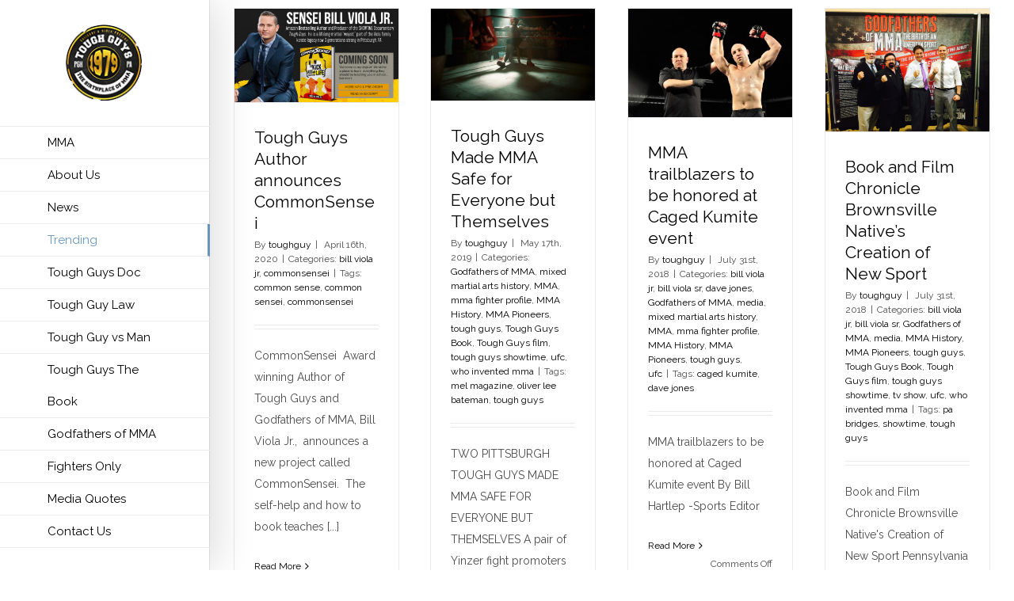

--- FILE ---
content_type: text/html; charset=UTF-8
request_url: https://toughguycontest.com/mma-news/
body_size: 48596
content:

<!DOCTYPE html>
<html class="" lang="en" prefix="og: http://ogp.me/ns# fb: http://ogp.me/ns/fb#">
<head>
	
	<meta http-equiv="Content-Type" content="text/html; charset=utf-8"/>

	
	<!--[if lte IE 8]>
	<script type="text/javascript" src="https://toughguycontest.com/wp-content/themes/Avada/assets/js/html5shiv.js"></script>
	<![endif]-->

	
	<meta name="viewport" content="width=device-width, initial-scale=1" />
							<script>
							/* You can add more configuration options to webfontloader by previously defining the WebFontConfig with your options */
							if ( typeof WebFontConfig === "undefined" ) {
								WebFontConfig = new Object();
							}
							WebFontConfig['google'] = {families: ['Raleway:400', 'PT+Sans:700']};

							(function() {
								var wf = document.createElement( 'script' );
								wf.src = 'https://ajax.googleapis.com/ajax/libs/webfont/1.5.3/webfont.js';
								wf.type = 'text/javascript';
								wf.async = 'true';
								var s = document.getElementsByTagName( 'script' )[0];
								s.parentNode.insertBefore( wf, s );
							})();
						</script>
						<meta name='robots' content='index, follow, max-image-preview:large, max-snippet:-1, max-video-preview:-1' />

            <script data-no-defer="1" data-ezscrex="false" data-cfasync="false" data-pagespeed-no-defer>
                const ctPublicFunctions = {"_ajax_nonce":"3b815a533e","_rest_nonce":"729a56ecd5","_ajax_url":"\/wp-admin\/admin-ajax.php","_rest_url":"https:\/\/toughguycontest.com\/wp-json\/","data__cookies_type":"none","data__ajax_type":"rest","text__wait_for_decoding":"Decoding the contact data, let us a few seconds to finish. Anti-Spam by CleanTalk","cookiePrefix":""}
            </script>
        
            <script data-no-defer="1" data-ezscrex="false" data-cfasync="false" data-pagespeed-no-defer>
                const ctPublic = {"_ajax_nonce":"3b815a533e","settings__forms__check_internal":"0","settings__forms__check_external":"0","settings__forms__search_test":"1","blog_home":"https:\/\/toughguycontest.com\/","pixel__setting":"3","pixel__enabled":false,"pixel__url":"https:\/\/moderate1-v4.cleantalk.org\/pixel\/344d862461a054791aa177b17d5a2dd2.gif","data__email_check_before_post":"1","data__cookies_type":"none","data__key_is_ok":true,"data__visible_fields_required":true,"data__to_local_storage":{"apbct_cookies_test":"%7B%22cookies_names%22%3A%5B%22apbct_timestamp%22%2C%22apbct_site_landing_ts%22%5D%2C%22check_value%22%3A%22b62b0375d28a3739d4608e48c8175a91%22%7D"},"wl_brandname":"Anti-Spam by CleanTalk","wl_brandname_short":"CleanTalk","ct_checkjs_key":1929079089}
            </script>
        
	<!-- This site is optimized with the Yoast SEO plugin v20.11 - https://yoast.com/wordpress/plugins/seo/ -->
	<title>blog - Tough Guy Contest</title>
	<meta name="description" content="Tough Guy Contest New mixed martial arts MMA blog" />
	<link rel="canonical" href="https://toughguycontest.com/mma-news/" />
	<meta property="og:locale" content="en_US" />
	<meta property="og:type" content="article" />
	<meta property="og:title" content="blog - Tough Guy Contest" />
	<meta property="og:description" content="Tough Guy Contest New mixed martial arts MMA blog" />
	<meta property="og:url" content="https://toughguycontest.com/mma-news/" />
	<meta property="og:site_name" content="Tough Guy Contest" />
	<meta property="article:modified_time" content="2018-07-31T14:31:32+00:00" />
	<meta name="twitter:card" content="summary_large_image" />
	<script type="application/ld+json" class="yoast-schema-graph">{"@context":"https://schema.org","@graph":[{"@type":"WebPage","@id":"https://toughguycontest.com/mma-news/","url":"https://toughguycontest.com/mma-news/","name":"blog - Tough Guy Contest","isPartOf":{"@id":"https://toughguycontest.com/#website"},"datePublished":"2014-10-11T14:23:15+00:00","dateModified":"2018-07-31T14:31:32+00:00","description":"Tough Guy Contest New mixed martial arts MMA blog","breadcrumb":{"@id":"https://toughguycontest.com/mma-news/#breadcrumb"},"inLanguage":"en","potentialAction":[{"@type":"ReadAction","target":["https://toughguycontest.com/mma-news/"]}]},{"@type":"BreadcrumbList","@id":"https://toughguycontest.com/mma-news/#breadcrumb","itemListElement":[{"@type":"ListItem","position":1,"name":"Home","item":"https://toughguycontest.com/"},{"@type":"ListItem","position":2,"name":"blog"}]},{"@type":"WebSite","@id":"https://toughguycontest.com/#website","url":"https://toughguycontest.com/","name":"Tough Guy Contest","description":"The first MMA league ","potentialAction":[{"@type":"SearchAction","target":{"@type":"EntryPoint","urlTemplate":"https://toughguycontest.com/?s={search_term_string}"},"query-input":"required name=search_term_string"}],"inLanguage":"en"}]}</script>
	<!-- / Yoast SEO plugin. -->


<link rel='dns-prefetch' href='//moderate.cleantalk.org' />
<link rel='dns-prefetch' href='//fonts.googleapis.com' />
<link rel="alternate" type="application/rss+xml" title="Tough Guy Contest &raquo; Feed" href="https://toughguycontest.com/feed/" />
			<!-- For iPad Retina display -->
			<link rel="apple-touch-icon-precomposed" sizes="144x144" href="">
		
		<meta property="og:title" content="blog"/>
		<meta property="og:type" content="article"/>
		<meta property="og:url" content="https://toughguycontest.com/mma-news/"/>
		<meta property="og:site_name" content="Tough Guy Contest"/>
		<meta property="og:description" content=""/>

									<meta property="og:image" content="https://toughguycontest.com/wp-content/uploads/2017/09/Tough-Guys-Logo-150.jpg"/>
					<script type="text/javascript">
window._wpemojiSettings = {"baseUrl":"https:\/\/s.w.org\/images\/core\/emoji\/14.0.0\/72x72\/","ext":".png","svgUrl":"https:\/\/s.w.org\/images\/core\/emoji\/14.0.0\/svg\/","svgExt":".svg","source":{"concatemoji":"https:\/\/toughguycontest.com\/wp-includes\/js\/wp-emoji-release.min.js?ver=e4824f5a83bc0fc890142a47f6988a7e"}};
/*! This file is auto-generated */
!function(e,a,t){var n,r,o,i=a.createElement("canvas"),p=i.getContext&&i.getContext("2d");function s(e,t){p.clearRect(0,0,i.width,i.height),p.fillText(e,0,0);e=i.toDataURL();return p.clearRect(0,0,i.width,i.height),p.fillText(t,0,0),e===i.toDataURL()}function c(e){var t=a.createElement("script");t.src=e,t.defer=t.type="text/javascript",a.getElementsByTagName("head")[0].appendChild(t)}for(o=Array("flag","emoji"),t.supports={everything:!0,everythingExceptFlag:!0},r=0;r<o.length;r++)t.supports[o[r]]=function(e){if(p&&p.fillText)switch(p.textBaseline="top",p.font="600 32px Arial",e){case"flag":return s("\ud83c\udff3\ufe0f\u200d\u26a7\ufe0f","\ud83c\udff3\ufe0f\u200b\u26a7\ufe0f")?!1:!s("\ud83c\uddfa\ud83c\uddf3","\ud83c\uddfa\u200b\ud83c\uddf3")&&!s("\ud83c\udff4\udb40\udc67\udb40\udc62\udb40\udc65\udb40\udc6e\udb40\udc67\udb40\udc7f","\ud83c\udff4\u200b\udb40\udc67\u200b\udb40\udc62\u200b\udb40\udc65\u200b\udb40\udc6e\u200b\udb40\udc67\u200b\udb40\udc7f");case"emoji":return!s("\ud83e\udef1\ud83c\udffb\u200d\ud83e\udef2\ud83c\udfff","\ud83e\udef1\ud83c\udffb\u200b\ud83e\udef2\ud83c\udfff")}return!1}(o[r]),t.supports.everything=t.supports.everything&&t.supports[o[r]],"flag"!==o[r]&&(t.supports.everythingExceptFlag=t.supports.everythingExceptFlag&&t.supports[o[r]]);t.supports.everythingExceptFlag=t.supports.everythingExceptFlag&&!t.supports.flag,t.DOMReady=!1,t.readyCallback=function(){t.DOMReady=!0},t.supports.everything||(n=function(){t.readyCallback()},a.addEventListener?(a.addEventListener("DOMContentLoaded",n,!1),e.addEventListener("load",n,!1)):(e.attachEvent("onload",n),a.attachEvent("onreadystatechange",function(){"complete"===a.readyState&&t.readyCallback()})),(e=t.source||{}).concatemoji?c(e.concatemoji):e.wpemoji&&e.twemoji&&(c(e.twemoji),c(e.wpemoji)))}(window,document,window._wpemojiSettings);
</script>
<style type="text/css">
img.wp-smiley,
img.emoji {
	display: inline !important;
	border: none !important;
	box-shadow: none !important;
	height: 1em !important;
	width: 1em !important;
	margin: 0 0.07em !important;
	vertical-align: -0.1em !important;
	background: none !important;
	padding: 0 !important;
}
</style>
	<link rel='stylesheet' id='wp-block-library-css' href='https://toughguycontest.com/wp-includes/css/dist/block-library/style.min.css?ver=e4824f5a83bc0fc890142a47f6988a7e' type='text/css' media='all' />
<link rel='stylesheet' id='classic-theme-styles-css' href='https://toughguycontest.com/wp-includes/css/classic-themes.min.css?ver=e4824f5a83bc0fc890142a47f6988a7e' type='text/css' media='all' />
<style id='global-styles-inline-css' type='text/css'>
body{--wp--preset--color--black: #000000;--wp--preset--color--cyan-bluish-gray: #abb8c3;--wp--preset--color--white: #ffffff;--wp--preset--color--pale-pink: #f78da7;--wp--preset--color--vivid-red: #cf2e2e;--wp--preset--color--luminous-vivid-orange: #ff6900;--wp--preset--color--luminous-vivid-amber: #fcb900;--wp--preset--color--light-green-cyan: #7bdcb5;--wp--preset--color--vivid-green-cyan: #00d084;--wp--preset--color--pale-cyan-blue: #8ed1fc;--wp--preset--color--vivid-cyan-blue: #0693e3;--wp--preset--color--vivid-purple: #9b51e0;--wp--preset--gradient--vivid-cyan-blue-to-vivid-purple: linear-gradient(135deg,rgba(6,147,227,1) 0%,rgb(155,81,224) 100%);--wp--preset--gradient--light-green-cyan-to-vivid-green-cyan: linear-gradient(135deg,rgb(122,220,180) 0%,rgb(0,208,130) 100%);--wp--preset--gradient--luminous-vivid-amber-to-luminous-vivid-orange: linear-gradient(135deg,rgba(252,185,0,1) 0%,rgba(255,105,0,1) 100%);--wp--preset--gradient--luminous-vivid-orange-to-vivid-red: linear-gradient(135deg,rgba(255,105,0,1) 0%,rgb(207,46,46) 100%);--wp--preset--gradient--very-light-gray-to-cyan-bluish-gray: linear-gradient(135deg,rgb(238,238,238) 0%,rgb(169,184,195) 100%);--wp--preset--gradient--cool-to-warm-spectrum: linear-gradient(135deg,rgb(74,234,220) 0%,rgb(151,120,209) 20%,rgb(207,42,186) 40%,rgb(238,44,130) 60%,rgb(251,105,98) 80%,rgb(254,248,76) 100%);--wp--preset--gradient--blush-light-purple: linear-gradient(135deg,rgb(255,206,236) 0%,rgb(152,150,240) 100%);--wp--preset--gradient--blush-bordeaux: linear-gradient(135deg,rgb(254,205,165) 0%,rgb(254,45,45) 50%,rgb(107,0,62) 100%);--wp--preset--gradient--luminous-dusk: linear-gradient(135deg,rgb(255,203,112) 0%,rgb(199,81,192) 50%,rgb(65,88,208) 100%);--wp--preset--gradient--pale-ocean: linear-gradient(135deg,rgb(255,245,203) 0%,rgb(182,227,212) 50%,rgb(51,167,181) 100%);--wp--preset--gradient--electric-grass: linear-gradient(135deg,rgb(202,248,128) 0%,rgb(113,206,126) 100%);--wp--preset--gradient--midnight: linear-gradient(135deg,rgb(2,3,129) 0%,rgb(40,116,252) 100%);--wp--preset--duotone--dark-grayscale: url('#wp-duotone-dark-grayscale');--wp--preset--duotone--grayscale: url('#wp-duotone-grayscale');--wp--preset--duotone--purple-yellow: url('#wp-duotone-purple-yellow');--wp--preset--duotone--blue-red: url('#wp-duotone-blue-red');--wp--preset--duotone--midnight: url('#wp-duotone-midnight');--wp--preset--duotone--magenta-yellow: url('#wp-duotone-magenta-yellow');--wp--preset--duotone--purple-green: url('#wp-duotone-purple-green');--wp--preset--duotone--blue-orange: url('#wp-duotone-blue-orange');--wp--preset--font-size--small: 13px;--wp--preset--font-size--medium: 20px;--wp--preset--font-size--large: 36px;--wp--preset--font-size--x-large: 42px;--wp--preset--spacing--20: 0.44rem;--wp--preset--spacing--30: 0.67rem;--wp--preset--spacing--40: 1rem;--wp--preset--spacing--50: 1.5rem;--wp--preset--spacing--60: 2.25rem;--wp--preset--spacing--70: 3.38rem;--wp--preset--spacing--80: 5.06rem;--wp--preset--shadow--natural: 6px 6px 9px rgba(0, 0, 0, 0.2);--wp--preset--shadow--deep: 12px 12px 50px rgba(0, 0, 0, 0.4);--wp--preset--shadow--sharp: 6px 6px 0px rgba(0, 0, 0, 0.2);--wp--preset--shadow--outlined: 6px 6px 0px -3px rgba(255, 255, 255, 1), 6px 6px rgba(0, 0, 0, 1);--wp--preset--shadow--crisp: 6px 6px 0px rgba(0, 0, 0, 1);}:where(.is-layout-flex){gap: 0.5em;}body .is-layout-flow > .alignleft{float: left;margin-inline-start: 0;margin-inline-end: 2em;}body .is-layout-flow > .alignright{float: right;margin-inline-start: 2em;margin-inline-end: 0;}body .is-layout-flow > .aligncenter{margin-left: auto !important;margin-right: auto !important;}body .is-layout-constrained > .alignleft{float: left;margin-inline-start: 0;margin-inline-end: 2em;}body .is-layout-constrained > .alignright{float: right;margin-inline-start: 2em;margin-inline-end: 0;}body .is-layout-constrained > .aligncenter{margin-left: auto !important;margin-right: auto !important;}body .is-layout-constrained > :where(:not(.alignleft):not(.alignright):not(.alignfull)){max-width: var(--wp--style--global--content-size);margin-left: auto !important;margin-right: auto !important;}body .is-layout-constrained > .alignwide{max-width: var(--wp--style--global--wide-size);}body .is-layout-flex{display: flex;}body .is-layout-flex{flex-wrap: wrap;align-items: center;}body .is-layout-flex > *{margin: 0;}:where(.wp-block-columns.is-layout-flex){gap: 2em;}.has-black-color{color: var(--wp--preset--color--black) !important;}.has-cyan-bluish-gray-color{color: var(--wp--preset--color--cyan-bluish-gray) !important;}.has-white-color{color: var(--wp--preset--color--white) !important;}.has-pale-pink-color{color: var(--wp--preset--color--pale-pink) !important;}.has-vivid-red-color{color: var(--wp--preset--color--vivid-red) !important;}.has-luminous-vivid-orange-color{color: var(--wp--preset--color--luminous-vivid-orange) !important;}.has-luminous-vivid-amber-color{color: var(--wp--preset--color--luminous-vivid-amber) !important;}.has-light-green-cyan-color{color: var(--wp--preset--color--light-green-cyan) !important;}.has-vivid-green-cyan-color{color: var(--wp--preset--color--vivid-green-cyan) !important;}.has-pale-cyan-blue-color{color: var(--wp--preset--color--pale-cyan-blue) !important;}.has-vivid-cyan-blue-color{color: var(--wp--preset--color--vivid-cyan-blue) !important;}.has-vivid-purple-color{color: var(--wp--preset--color--vivid-purple) !important;}.has-black-background-color{background-color: var(--wp--preset--color--black) !important;}.has-cyan-bluish-gray-background-color{background-color: var(--wp--preset--color--cyan-bluish-gray) !important;}.has-white-background-color{background-color: var(--wp--preset--color--white) !important;}.has-pale-pink-background-color{background-color: var(--wp--preset--color--pale-pink) !important;}.has-vivid-red-background-color{background-color: var(--wp--preset--color--vivid-red) !important;}.has-luminous-vivid-orange-background-color{background-color: var(--wp--preset--color--luminous-vivid-orange) !important;}.has-luminous-vivid-amber-background-color{background-color: var(--wp--preset--color--luminous-vivid-amber) !important;}.has-light-green-cyan-background-color{background-color: var(--wp--preset--color--light-green-cyan) !important;}.has-vivid-green-cyan-background-color{background-color: var(--wp--preset--color--vivid-green-cyan) !important;}.has-pale-cyan-blue-background-color{background-color: var(--wp--preset--color--pale-cyan-blue) !important;}.has-vivid-cyan-blue-background-color{background-color: var(--wp--preset--color--vivid-cyan-blue) !important;}.has-vivid-purple-background-color{background-color: var(--wp--preset--color--vivid-purple) !important;}.has-black-border-color{border-color: var(--wp--preset--color--black) !important;}.has-cyan-bluish-gray-border-color{border-color: var(--wp--preset--color--cyan-bluish-gray) !important;}.has-white-border-color{border-color: var(--wp--preset--color--white) !important;}.has-pale-pink-border-color{border-color: var(--wp--preset--color--pale-pink) !important;}.has-vivid-red-border-color{border-color: var(--wp--preset--color--vivid-red) !important;}.has-luminous-vivid-orange-border-color{border-color: var(--wp--preset--color--luminous-vivid-orange) !important;}.has-luminous-vivid-amber-border-color{border-color: var(--wp--preset--color--luminous-vivid-amber) !important;}.has-light-green-cyan-border-color{border-color: var(--wp--preset--color--light-green-cyan) !important;}.has-vivid-green-cyan-border-color{border-color: var(--wp--preset--color--vivid-green-cyan) !important;}.has-pale-cyan-blue-border-color{border-color: var(--wp--preset--color--pale-cyan-blue) !important;}.has-vivid-cyan-blue-border-color{border-color: var(--wp--preset--color--vivid-cyan-blue) !important;}.has-vivid-purple-border-color{border-color: var(--wp--preset--color--vivid-purple) !important;}.has-vivid-cyan-blue-to-vivid-purple-gradient-background{background: var(--wp--preset--gradient--vivid-cyan-blue-to-vivid-purple) !important;}.has-light-green-cyan-to-vivid-green-cyan-gradient-background{background: var(--wp--preset--gradient--light-green-cyan-to-vivid-green-cyan) !important;}.has-luminous-vivid-amber-to-luminous-vivid-orange-gradient-background{background: var(--wp--preset--gradient--luminous-vivid-amber-to-luminous-vivid-orange) !important;}.has-luminous-vivid-orange-to-vivid-red-gradient-background{background: var(--wp--preset--gradient--luminous-vivid-orange-to-vivid-red) !important;}.has-very-light-gray-to-cyan-bluish-gray-gradient-background{background: var(--wp--preset--gradient--very-light-gray-to-cyan-bluish-gray) !important;}.has-cool-to-warm-spectrum-gradient-background{background: var(--wp--preset--gradient--cool-to-warm-spectrum) !important;}.has-blush-light-purple-gradient-background{background: var(--wp--preset--gradient--blush-light-purple) !important;}.has-blush-bordeaux-gradient-background{background: var(--wp--preset--gradient--blush-bordeaux) !important;}.has-luminous-dusk-gradient-background{background: var(--wp--preset--gradient--luminous-dusk) !important;}.has-pale-ocean-gradient-background{background: var(--wp--preset--gradient--pale-ocean) !important;}.has-electric-grass-gradient-background{background: var(--wp--preset--gradient--electric-grass) !important;}.has-midnight-gradient-background{background: var(--wp--preset--gradient--midnight) !important;}.has-small-font-size{font-size: var(--wp--preset--font-size--small) !important;}.has-medium-font-size{font-size: var(--wp--preset--font-size--medium) !important;}.has-large-font-size{font-size: var(--wp--preset--font-size--large) !important;}.has-x-large-font-size{font-size: var(--wp--preset--font-size--x-large) !important;}
.wp-block-navigation a:where(:not(.wp-element-button)){color: inherit;}
:where(.wp-block-columns.is-layout-flex){gap: 2em;}
.wp-block-pullquote{font-size: 1.5em;line-height: 1.6;}
</style>
<link rel='stylesheet' id='layerslider-css' href='https://toughguycontest.com/wp-content/plugins/LayerSlider/static/css/layerslider.css?ver=5.6.6' type='text/css' media='all' />
<link rel='stylesheet' id='ls-google-fonts-css' href='https://fonts.googleapis.com/css?family=Lato:100,300,regular,700,900%7COpen+Sans:300%7CIndie+Flower:regular%7COswald:300,regular,700&#038;subset=latin%2Clatin-ext' type='text/css' media='all' />
<link rel='stylesheet' id='ct_public_css-css' href='https://toughguycontest.com/wp-content/plugins/cleantalk-spam-protect/css/cleantalk-public.min.css?ver=6.13' type='text/css' media='all' />
<link rel='stylesheet' id='contact-form-7-css' href='https://toughguycontest.com/wp-content/plugins/contact-form-7/includes/css/styles.css?ver=5.7.7' type='text/css' media='all' />
<link rel='stylesheet' id='rs-plugin-settings-css' href='https://toughguycontest.com/wp-content/plugins/revslider/public/assets/css/settings.css?ver=5.2.5' type='text/css' media='all' />
<style id='rs-plugin-settings-inline-css' type='text/css'>
.tp-caption a{color:#ff7302;text-shadow:none;-webkit-transition:all 0.2s ease-out;-moz-transition:all 0.2s ease-out;-o-transition:all 0.2s ease-out;-ms-transition:all 0.2s ease-out}.tp-caption a:hover{color:#ffa902}
</style>
<link rel='stylesheet' id='avada-parent-stylesheet-css' href='https://toughguycontest.com/wp-content/themes/Avada/style.css?ver=e4824f5a83bc0fc890142a47f6988a7e' type='text/css' media='all' />
<link rel='stylesheet' id='avada-stylesheet-css' href='https://toughguycontest.com/wp-content/themes/Avada-Child-Theme/style.css?ver=1.0.0' type='text/css' media='all' />
<!--[if lte IE 9]>
<link rel='stylesheet' id='avada-shortcodes-css' href='https://toughguycontest.com/wp-content/themes/Avada/shortcodes.css?ver=1.0.0' type='text/css' media='all' />
<![endif]-->
<link rel='stylesheet' id='fontawesome-css' href='https://toughguycontest.com/wp-content/themes/Avada/assets/fonts/fontawesome/font-awesome.css?ver=1.0.0' type='text/css' media='all' />
<!--[if lte IE 9]>
<link rel='stylesheet' id='avada-IE-fontawesome-css' href='https://toughguycontest.com/wp-content/themes/Avada/assets/fonts/fontawesome/font-awesome.css?ver=1.0.0' type='text/css' media='all' />
<![endif]-->
<!--[if lte IE 8]>
<link rel='stylesheet' id='avada-IE8-css' href='https://toughguycontest.com/wp-content/themes/Avada/assets/css/ie8.css?ver=1.0.0' type='text/css' media='all' />
<![endif]-->
<!--[if IE]>
<link rel='stylesheet' id='avada-IE-css' href='https://toughguycontest.com/wp-content/themes/Avada/assets/css/ie.css?ver=1.0.0' type='text/css' media='all' />
<![endif]-->
<link rel='stylesheet' id='avada-iLightbox-css' href='https://toughguycontest.com/wp-content/themes/Avada/ilightbox.css?ver=1.0.0' type='text/css' media='all' />
<link rel='stylesheet' id='avada-animations-css' href='https://toughguycontest.com/wp-content/themes/Avada/animations.css?ver=1.0.0' type='text/css' media='all' />
<script type='text/javascript' src='https://toughguycontest.com/wp-content/plugins/LayerSlider/static/js/greensock.js?ver=1.11.8' id='greensock-js'></script>
<script type='text/javascript' src='https://toughguycontest.com/wp-includes/js/jquery/jquery.min.js?ver=3.6.4' id='jquery-core-js'></script>
<script type='text/javascript' src='https://toughguycontest.com/wp-includes/js/jquery/jquery-migrate.min.js?ver=3.4.0' id='jquery-migrate-js'></script>
<script type='text/javascript' id='layerslider-js-extra'>
/* <![CDATA[ */
var LS_Meta = {"v":"5.6.6"};
/* ]]> */
</script>
<script type='text/javascript' src='https://toughguycontest.com/wp-content/plugins/LayerSlider/static/js/layerslider.kreaturamedia.jquery.js?ver=5.6.6' id='layerslider-js'></script>
<script type='text/javascript' src='https://toughguycontest.com/wp-content/plugins/LayerSlider/static/js/layerslider.transitions.js?ver=5.6.6' id='layerslider-transitions-js'></script>
<script type='text/javascript' data-pagespeed-no-defer src='https://toughguycontest.com/wp-content/plugins/cleantalk-spam-protect/js/apbct-public-bundle.min.js?ver=6.13' id='ct_public_functions-js'></script>
<script type='text/javascript' src='https://moderate.cleantalk.org/ct-bot-detector-wrapper.js' id='ct_bot_detector-js'></script>
<script type='text/javascript' src='https://toughguycontest.com/wp-content/plugins/revslider/public/assets/js/jquery.themepunch.tools.min.js?ver=5.2.5' id='tp-tools-js'></script>
<script type='text/javascript' src='https://toughguycontest.com/wp-content/plugins/revslider/public/assets/js/jquery.themepunch.revolution.min.js?ver=5.2.5' id='revmin-js'></script>
<link rel="https://api.w.org/" href="https://toughguycontest.com/wp-json/" /><link rel="alternate" type="application/json" href="https://toughguycontest.com/wp-json/wp/v2/pages/10870" /><link rel="EditURI" type="application/rsd+xml" title="RSD" href="https://toughguycontest.com/xmlrpc.php?rsd" />
<link rel="wlwmanifest" type="application/wlwmanifest+xml" href="https://toughguycontest.com/wp-includes/wlwmanifest.xml" />

<link rel='shortlink' href='https://toughguycontest.com/?p=10870' />
<link rel="alternate" type="application/json+oembed" href="https://toughguycontest.com/wp-json/oembed/1.0/embed?url=https%3A%2F%2Ftoughguycontest.com%2Fmma-news%2F" />
<link rel="alternate" type="text/xml+oembed" href="https://toughguycontest.com/wp-json/oembed/1.0/embed?url=https%3A%2F%2Ftoughguycontest.com%2Fmma-news%2F&#038;format=xml" />
		<style type="text/css">
			.comments-link {
				display: none;
			}
					</style>
		
		<!--[if IE 9]> <script>var _fusionParallaxIE9 = true;</script> <![endif]--><style type="text/css">.broken_link, a.broken_link {
	text-decoration: line-through;
}</style><style type="text/css" id="custom-background-css">
body.custom-background { background-color: #ffffff; }
</style>
	<meta name="generator" content="Powered by Slider Revolution 5.2.5 - responsive, Mobile-Friendly Slider Plugin for WordPress with comfortable drag and drop interface." />
<link rel="icon" href="https://toughguycontest.com/wp-content/uploads/2017/09/cropped-Tough-Guy-Contest-Logo-32x32.png" sizes="32x32" />
<link rel="icon" href="https://toughguycontest.com/wp-content/uploads/2017/09/cropped-Tough-Guy-Contest-Logo-192x192.png" sizes="192x192" />
<link rel="apple-touch-icon" href="https://toughguycontest.com/wp-content/uploads/2017/09/cropped-Tough-Guy-Contest-Logo-180x180.png" />
<meta name="msapplication-TileImage" content="https://toughguycontest.com/wp-content/uploads/2017/09/cropped-Tough-Guy-Contest-Logo-270x270.png" />
<style id='avada-stylesheet-inline-css' type='text/css'>@font-face{font-family:;src:;font-weight: normal;font-style: normal;}.Avada_403{color:green;}body,html,html body.custom-background{background-color:#ffffff;}#main,#slidingbar,.fusion-footer-copyright-area,.fusion-footer-widget-area,.fusion-page-title-bar,.fusion-secondary-header,.header-v4 #small-nav,.header-v5 #small-nav,.sticky-header .sticky-shadow,.tfs-slider .slide-content-container{padding-left:30px;padding-right:30px;}.width-100 .fusion-section-separator,.width-100 .nonhundred-percent-fullwidth{padding-left:30px;padding-right:30px;margin-left:-30px;margin-right:-30px;}.width-100 .fullwidth-box,.width-100 .fusion-section-separator{margin-left:-30px!important;margin-right:-30px!important;}.fusion-mobile-menu-design-modern .fusion-mobile-nav-holder li a{padding-left:30px;padding-right:30px;}.fusion-mobile-menu-design-modern .fusion-mobile-nav-holder .fusion-mobile-nav-item .fusion-open-submenu{padding-right:35px;}.fusion-mobile-menu-design-modern .fusion-mobile-nav-holder .fusion-mobile-nav-item a{padding-left:30px;padding-right:30px;}.fusion-mobile-menu-design-modern .fusion-mobile-nav-holder .fusion-mobile-nav-item li a{padding-left:39px;}.fusion-mobile-menu-design-modern .fusion-mobile-nav-holder .fusion-mobile-nav-item li li a{padding-left:48px;}.fusion-mobile-menu-design-modern .fusion-mobile-nav-holder .fusion-mobile-nav-item li li li a{padding-left:57px;}.fusion-mobile-menu-design-modern .fusion-mobile-nav-holder .fusion-mobile-nav-item li li li li a{padding-left:66px;}.event-is-recurring:hover,.tooltip-shortcode,a:hover{color:#6796bf;}#main .about-author .title a:hover,#main .post h2 a:hover,#slidingbar-area .fusion-accordian .panel-title a:hover,#slidingbar-area .widget li.recentcomments:hover:before,#slidingbar-area ul li a:hover,#wrapper .fusion-widget-area .current-menu-item > a,#wrapper .fusion-widget-area .current-menu-item > a:before,#wrapper .fusion-widget-area .current_page_item > a,#wrapper .fusion-widget-area .current_page_item > a:before,#wrapper .jtwt .jtwt_tweet a:hover,.content-box-percentage,.fusion-accordian .panel-title a:hover,.fusion-content-widget-area .widget .recentcomments:hover:before,.fusion-content-widget-area .widget li a:hover,.fusion-content-widget-area .widget li a:hover:before,.fusion-content-widget-area .widget_archive li a:hover:before,.fusion-content-widget-area .widget_categories li a:hover,.fusion-content-widget-area .widget_categories li a:hover:before,.fusion-content-widget-area .widget_links li a:hover:before,.fusion-content-widget-area .widget_nav_menu li a:hover:before,.fusion-content-widget-area .widget_pages li a:hover:before,.fusion-content-widget-area .widget_recent_entries li a:hover:before,.fusion-copyright-notice a:hover,.fusion-date-and-formats .fusion-format-box i,.fusion-filters .fusion-filter.fusion-active a,.fusion-footer-widget-area .fusion-accordian .panel-title a:hover,.fusion-footer-widget-area .fusion-tabs-widget .tab-holder .news-list li .post-holder a:hover,.fusion-footer-widget-area .widget li a:hover:before,.fusion-footer-widget-area .widget li.recentcomments:hover:before,.fusion-footer-widget-area a:hover,.fusion-footer-widget-area ul li a:hover,.fusion-login-box a:hover,.fusion-popover,.fusion-read-more:hover:after,.more a:hover:after,.pagination-next:hover:after,.pagination-prev:hover:before,.price > .amount,.price ins .amount,.project-content .project-info .project-info-box a:hover,.side-nav .arrow:hover:after,.side-nav li.current_page_ancestor > a,.side-nav ul > li.current_page_item > a,.single-navigation a[rel=next]:hover:after,.single-navigation a[rel=prev]:hover:before,.slidingbar-area .widget li a:hover:before,.slidingbar-area a:hover,.star-rating span:before,.star-rating:before,.tooltip-shortcode,h5.toggle:hover a,span.dropcap{color:#6796bf;}.fusion-accordian .panel-title a:hover .fa-fusion-box{background-color:#6796bf !important;border-color:#6796bf !important;}.fusion-content-widget-area .fusion-image-wrapper .fusion-rollover .fusion-rollover-content a:hover{color:#333333;}.star-rating span:before,.star-rating:before{color:#6796bf;}#slidingbar-area .tagcloud a:hover,.fusion-footer-widget-area .tagcloud a:hover,.tagcloud a:hover{color:#FFFFFF;text-shadow:none;-webkit-text-shadow:none;-moz-text-shadow:none;}#nav ul li > a:hover,#sticky-nav ul li > a:hover,#wrapper .fusion-tabs-widget .tab-holder .tabs li.active a,#wrapper .fusion-tabs.classic .nav-tabs > li.active .tab-link,#wrapper .fusion-tabs.classic .nav-tabs > li.active .tab-link:focus,#wrapper .fusion-tabs.classic .nav-tabs > li.active .tab-link:hover,#wrapper .fusion-tabs.vertical-tabs.classic .nav-tabs > li.active .tab-link,#wrapper .post-content blockquote,.fusion-filters .fusion-filter.fusion-active a,.fusion-hide-pagination-text .pagination-next:hover,.fusion-hide-pagination-text .pagination-prev:hover,.pagination .current,.pagination a.inactive:hover,.progress-bar-content,.reading-box,.tagcloud a:hover{border-color:#6796bf;}#wrapper .side-nav li.current_page_item a{border-right-color:#6796bf;border-left-color:#6796bf;}#toTop:hover,#wrapper .search-table .search-button input[type="submit"]:hover,.circle-yes ul li:before,.fusion-accordian .panel-title .active .fa-fusion-box,.fusion-date-and-formats .fusion-date-box,.pagination .current,.progress-bar-content,.table-2 table thead,.tagcloud a:hover,ul.arrow li:before,ul.circle-yes li:before{background-color:#6796bf;}#fusion-gmap-container,#main,#sliders-container,#wrapper,.fusion-separator .icon-wrapper,body,html{background-color:#ffffff;}.fusion-footer-widget-area{background-color:#e9eaee;border-color:#e9eaee;border-top-width:12px;background-attachment:fixed;background-position:top center;padding-top:45px;padding-bottom:45px;}#wrapper .fusion-footer-widget-area .fusion-tabs-widget .tab-holder .tabs li{border-color:#e9eaee;}.fusion-footer-copyright-area{background-color:#ffffff;border-color:#eaeaea;border-top-width:1px;padding-top:25px;padding-bottom:20px;}.sep-boxed-pricing .panel-heading{background-color:#6796bf;border-color:#6796bf;}.full-boxed-pricing.fusion-pricing-table .standout .panel-heading h3,.fusion-pricing-table .panel-body .price .decimal-part,.fusion-pricing-table .panel-body .price .integer-part{color:#6796bf;}.fusion-image-wrapper .fusion-rollover{background-image:linear-gradient(top, rgba(103,150,191,0.85) 0%, #6796bf 100%);background-image:-webkit-gradient(linear, left top, left bottom, color-stop(0, rgba(103,150,191,0.85)), color-stop(1, #6796bf));background-image:filter: progid:DXImageTransform.Microsoft.gradient(startColorstr=#6796bf, endColorstr=#6796bf), progid: DXImageTransform.Microsoft.Alpha(Opacity=0);background-image:-webkit-linear-gradient(top, rgba(103,150,191,0.85) 0%, #6796bf 100%);background-image:-moz-linear-gradient(top, rgba(103,150,191,0.85) 0%, #6796bf 100%);background-image:-ms-linear-gradient(top, rgba(103,150,191,0.85) 0%, #6796bf 100%);background-image:-o-linear-gradient(top, rgba(103,150,191,0.85) 0%, #6796bf 100%);transform:translateY(100%);-webkit-transform:translateY(100%);-moz-transform:translateY(100%);-ms-transform:translateY(100%);-o-transform:translateY(100%);}.no-cssgradients .fusion-image-wrapper .fusion-rollover{background:#6796bf;}.fusion-image-wrapper:hover .fusion-rollover{filter:progid:DXImageTransform.Microsoft.gradient(startColorstr=#6796bf, endColorstr=#6796bf), progid: DXImageTransform.Microsoft.Alpha(Opacity=100);transform:translateY(0%);-webkit-transform:translateY(0%);-moz-transform:translateY(0%);-ms-transform:translateY(0%);-o-transform:translateY(0%);}#main .comment-submit,#reviews input#submit,.button-default,.button.default,.comment-form input[type="submit"],.fusion-button-default,.fusion-portfolio-one .fusion-button,.post-password-form input[type="submit"],.ticket-selector-submit-btn[type=submit],.wpcf7-form input[type="submit"],.wpcf7-submit{background:#6797be;color:rgba(255,255,255,.8);background-image:-webkit-gradient( linear, left bottom, left top, from( rgba(255,255,255,0) ), to( #6797be ) );background-image:linear-gradient( to top, rgba(255,255,255,0), #6797be );background-image:-webkit-linear-gradient( to top, rgba(255,255,255,0), #6797be );background-image:-moz-linear-gradient( to top, rgba(255,255,255,0), #6797be );background-image:-ms-linear-gradient( to top, rgba(255,255,255,0), #6797be );background-image:-o-linear-gradient( to top, rgba(255,255,255,0), #6797be );filter:progid:DXImageTransform.Microsoft.gradient(startColorstr=#6797be, endColorstr=#ffffff);transition:all .2s;-webkit-transition:all .2s;-moz-transition:all .2s;-ms-transition:all .2s;-o-transition:all .2s;}.link-type-button-bar .fusion-read-more,.no-cssgradients #main .comment-submit,.no-cssgradients #reviews input#submit,.no-cssgradients .button-default,.no-cssgradients .button.default,.no-cssgradients .comment-form input[type="submit"],.no-cssgradients .fusion-button-default,.no-cssgradients .fusion-portfolio-one .fusion-button,.no-cssgradients .post-password-form input[type="submit"],.no-cssgradients .ticket-selector-submit-btn[type="submit"],.no-cssgradients .wpcf7-form input[type="submit"],.no-cssgradients .wpcf7-submit{background:#6797be;}#main .comment-submit:hover,#reviews input#submit:hover,.button-default:hover,.button.default:hover,.comment-form input[type="submit"]:hover,.fusion-button-default:hover,.fusion-portfolio-one .fusion-button:hover,.post-password-form input[type="submit"]:hover,.ticket-selector-submit-btn[type="submit"]:hover,.wpcf7-form input[type="submit"]:hover,.wpcf7-submit:hover{background:#5c8db5;color:#ffffff;background-image:-webkit-gradient( linear, left bottom, left top, from( rgba(255,255,255,0) ), to( #5c8db5 ) );background-image:linear-gradient( to top, rgba(255,255,255,0), #5c8db5 );background-image:-webkit-linear-gradient( to top, rgba(255,255,255,0), #5c8db5 );background-image:-moz-linear-gradient( to top, rgba(255,255,255,0), #5c8db5 );background-image:-ms-linear-gradient( to top, rgba(255,255,255,0), #5c8db5 );background-image:-o-linear-gradient( to top, rgba(255,255,255,0), #5c8db5 );filter:progid:DXImageTransform.Microsoft.gradient(startColorstr=#5c8db5, endColorstr=#ffffff);}.no-cssgradients #main .comment-submit:hover,.no-cssgradients #reviews input#submit:hover,.no-cssgradients .button-default:hover,.no-cssgradients .comment-form input[type="submit"]:hover,.no-cssgradients .fusion-button-default:hover,.no-cssgradients .fusion-portfolio-one .fusion-button:hover,.no-cssgradients .ticket-selector-submit-btn[type="submit"]:hover,.no-cssgradients .wpcf7-form input[type="submit"]:hover,.no-cssgradients .wpcf7-submit:hover,.no-cssgradinets .button.default:hover,.no-cssgradinets .post-password-form input[type="submit"]:hover{background:#5c8db5 !important;}.link-type-button-bar .fusion-read-more,.link-type-button-bar .fusion-read-more:after,.link-type-button-bar .fusion-read-more:before{color:rgba(255,255,255,.8);}.link-type-button-bar .fusion-read-more:hover,.link-type-button-bar .fusion-read-more:hover:after,.link-type-button-bar .fusion-read-more:hover:before,.link-type-button-bar.link-area-box:hover .fusion-read-more,.link-type-button-bar.link-area-box:hover .fusion-read-more:after,.link-type-button-bar.link-area-box:hover .fusion-read-more:before{color:rgba(255,255,255,.8) !important;}.fusion-image-wrapper .fusion-rollover .fusion-rollover-gallery,.fusion-image-wrapper .fusion-rollover .fusion-rollover-link{background-color:rgba(0,0,0,.65);width:calc(15px * 2.41);height:calc(15px * 2.41);}.fusion-image-wrapper .fusion-rollover .fusion-rollover-content .fusion-product-buttons a:before,.fusion-image-wrapper .fusion-rollover .fusion-rollover-content .fusion-rollover-categories,.fusion-image-wrapper .fusion-rollover .fusion-rollover-content .fusion-rollover-categories a,.fusion-image-wrapper .fusion-rollover .fusion-rollover-content .fusion-rollover-title a,.fusion-image-wrapper .fusion-rollover .fusion-rollover-content .price *,.fusion-image-wrapper .fusion-rollover .fusion-rollover-content a,.fusion-rollover .fusion-rollover-content .fusion-rollover-title{color:rgba(0,0,0,.65);}.fusion-page-title-bar{border-color:#6796bf;background-image:url("https://theme-fusion.com/avada/agency-xml/wp-content/uploads/sites/3/2014/10/blog_bkgd2.jpg");background-color:#6796bf;background-size:cover;height:300px;-webkit-background-size:cover;-moz-background-size:cover;-ms-background-size:cover;-o-background-size:cover;}#slidingbar-area .widget-title,#slidingbar-area h3,.fusion-footer-widget-area .widget-title,.fusion-footer-widget-area h3{font-family:'Raleway';font-size:13px;font-weight:400;line-height:1.5;letter-spacing:0px;}.fusion-footer-copyright-area > .fusion-row,.fusion-footer-widget-area > .fusion-row{padding-left:30px;padding-right:30px;}.fontawesome-icon.circle-yes{background-color:#333333;}.content-box-shortcode-timeline,.fontawesome-icon.circle-yes{border-color:#333333;}.fontawesome-icon,.fontawesome-icon.circle-yes,.post-content .error-menu li:after,.post-content .error-menu li:before{color:#ffffff;}.fusion-title .title-sep,.fusion-title.sep-underline,.product .product-border{border-color:#e0dede;}.checkout .payment_methods .payment_box,.post-content blockquote,.review blockquote q{background-color:#f6f6f6;}.fusion-testimonials .author:after{border-top-color:#f6f6f6;}.post-content blockquote,.review blockquote q{color:#747474;}#nav ul li ul li a,#reviews #comments > h2,#sticky-nav ul li ul li a,#wrapper #nav ul li ul li > a,#wrapper #sticky-nav ul li ul li > a,.avada-container h3,.comment-form input[type="submit"],.ei-title h3,.fusion-blog-shortcode .fusion-timeline-date,.fusion-image-wrapper .fusion-rollover .fusion-rollover-content .fusion-rollover-categories,.fusion-image-wrapper .fusion-rollover .fusion-rollover-content .fusion-rollover-title,.fusion-image-wrapper .fusion-rollover .fusion-rollover-content .price,.fusion-image-wrapper .fusion-rollover .fusion-rollover-content a,.fusion-load-more-button,.fusion-main-menu .sub-menu,.fusion-main-menu .sub-menu li a,.fusion-megamenu-widgets-container,.fusion-megamenu-wrapper .fusion-megamenu-submenu > a:hover,.fusion-page-title-bar h3,.gform_page_footer input[type=button],.meta .fusion-date,.more,.post-content blockquote,.review blockquote div strong,.review blockquote q,.ticket-selector-submit-btn[type=submit],.wpcf7-form input[type="submit"],body{font-family:'Raleway';font-weight:400;letter-spacing:0px;}#nav ul li ul li a,#reviews #comments > h2,#side-header .fusion-contact-info,#side-header .header-social .top-menu,#sticky-nav ul li ul li a,#wrapper #nav ul li ul li > a,#wrapper #sticky-nav ul li ul li > a,.avada-container h3,.comment-form input[type="submit"],.ei-title h3,.fusion-accordian .panel-body,.fusion-image-wrapper .fusion-rollover .fusion-rollover-content .fusion-rollover-categories,.fusion-image-wrapper .fusion-rollover .fusion-rollover-content .fusion-rollover-title,.fusion-image-wrapper .fusion-rollover .fusion-rollover-content .price,.fusion-image-wrapper .fusion-rollover .fusion-rollover-content a,.fusion-main-menu .sub-menu,.fusion-main-menu .sub-menu li a,.fusion-megamenu-widgets-container,.fusion-megamenu-wrapper .fusion-megamenu-submenu > a:hover,.fusion-page-title-bar h3,.gform_page_footer input[type=button],.meta .fusion-date,.more,.post-content blockquote,.review blockquote div strong,.review blockquote q,.ticket-selector-submit-btn[type=submit],body{line-height:1.93;}#slidingbar-area .slide-excerpt h2,#slidingbar-area ul,.counter-box-content,.fusion-alert,.fusion-blog-layout-timeline .fusion-timeline-date,.fusion-footer-widget-area .slide-excerpt h2,.fusion-footer-widget-area ul,.fusion-progressbar .progress-title,.fusion-tabs-widget .tab-holder .news-list li .post-holder .meta,.fusion-tabs-widget .tab-holder .news-list li .post-holder a,.gform_wrapper .gfield_description,.gform_wrapper label,.jtwt .jtwt_tweet,.post-content blockquote,.project-content .project-info h4,.review blockquote q,.sidebar .jtwt .jtwt_tweet,.sidebar .slide-excerpt h2,body{font-size:14px;}#reviews #comments > h2,#wrapper .fusion-tabs-widget .tab-holder .news-list li .post-holder .meta,#wrapper .meta,.fusion-blog-timeline-layout .fusion-timeline-date,.fusion-main-menu .fusion-custom-menu-item-contents,.fusion-rollover .price .amount,.post .post-content,.post-content blockquote,.project-content .project-info h4,.review blockquote div,.search input,.sidebar .fusion-tabs-widget .tab-holder .tabs li a,.sidebar .jtwt,.sidebar .widget .recentcomments,.sidebar .widget_archive li,.sidebar .widget_categories li,.sidebar .widget_layered_nav li,.sidebar .widget_links li,.sidebar .widget_meta li,.sidebar .widget_nav_menu li,.sidebar .widget_pages li,.sidebar .widget_product_categories li,.sidebar .widget_recent_entries li,.title-row,body,body .sidebar .fusion-tabs-widget .tab-holder .tabs li a{color:#4c4c4c;}#slidingbar-area h3,.avada-container h3,.comment-form input[type="submit"],.fusion-footer-widget-area h3,.fusion-load-more-button,.project-content .project-info h4,.review blockquote div strong,.ticket-selector-submit-btn[type="submit"],.wpcf7-form input[type="submit"]{font-weight:bold;}.meta .fusion-date,.post-content blockquote,.review blockquote q{font-style:italic;}.fusion-page-title-bar .fusion-breadcrumbs,.fusion-page-title-bar .fusion-breadcrumbs li,.fusion-page-title-bar .fusion-breadcrumbs li a{font-size:13px;}#wrapper .side-nav li a{font-size:14px;}.sidebar .widget h4{font-size:15px;}.fusion-main-menu > ul > li > a,.side-nav li a{font-family:'Raleway';font-size:15px;font-weight:400;letter-spacing:0px;}.fusion-main-menu-cart .fusion-widget-cart-number{font-family:'Raleway';}#slidingbar-area .widget-title,#slidingbar-area h3{font-size:13px;line-height:13px;}.fusion-copyright-notice{font-size:12px;}#main .fusion-row,#slidingbar-area .fusion-row,.fusion-footer-copyright-area .fusion-row,.fusion-footer-widget-area .fusion-row,.fusion-page-title-row,.tfs-slider .slide-content-container .slide-content{max-width:1170px;}#wrapper #main .fusion-portfolio-content > h2.entry-title,#wrapper #main .fusion-post-content > .blog-shortcode-post-title,#wrapper #main .fusion-post-content > h2.entry-title,#wrapper #main .post > h2.entry-title,#wrapper .fusion-events-shortcode .fusion-events-meta h2{font-size:21px;line-height:27px;}#wrapper #main #comments .fusion-title h3,#wrapper #main #respond .fusion-title h3,#wrapper #main .about-author .fusion-title h3,#wrapper #main .related-posts .fusion-title h3,#wrapper #main .related.products .fusion-title h3{font-size:21px;line-height:1.5;}.ei-title h2{font-size:42px;line-height:1.5;color:#333333;}.ei-title h3{font-size:20px;line-height:1.5;color:#747474;}#wrapper .fusion-events-shortcode .fusion-events-meta h4,.fusion-carousel-meta,.fusion-image-wrapper .fusion-rollover .fusion-rollover-content .fusion-rollover-categories,.fusion-image-wrapper .fusion-rollover .fusion-rollover-content .fusion-rollover-categories a,.fusion-recent-posts .columns .column .meta,.fusion-single-line-meta{font-size:12px;line-height:1.5;}.fusion-carousel-meta,.fusion-meta,.fusion-meta-info,.fusion-recent-posts .columns .column .meta,.post .single-line-meta{font-size:12px;}.fusion-image-wrapper .fusion-rollover .fusion-rollover-content .fusion-product-buttons a,.product-buttons a{font-size:;line-height:1.5;padding-left:;}.fusion-image-wrapper .fusion-rollover .fusion-rollover-content .fusion-product-buttons a:before,.product-buttons a:before{margin-left:-;}.page-links,.pagination,.pagination .pagination-next,.pagination .pagination-prev{font-size:12px;}.fusion-page-title-bar h1,.fusion-page-title-bar h3{color:#ffffff;}.sep-boxed-pricing .panel-heading h3{color:#333333;}.full-boxed-pricing.fusion-pricing-table .panel-heading h3{color:#333333;}#main .post h2 a,.about-author .title a,.fusion-content-widget-area .widget .recentcomments,.fusion-content-widget-area .widget li a,.fusion-content-widget-area .widget_categories li,.fusion-load-more-button,.fusion-rollover a,.project-content .project-info .project-info-box a,.shop_attributes tr th,.single-navigation a[rel="next"]:after,.single-navigation a[rel="prev"]:before,body a,body a:after,body a:before{color:#000000;}body #toTop:before{color:#fff;}.fusion-page-title-bar .fusion-breadcrumbs,.fusion-page-title-bar .fusion-breadcrumbs a{color:#ffffff;}#slidingbar-area .fusion-title > *,#slidingbar-area .widget-title,#slidingbar-area h3{color:#DDDDDD;}#slidingbar-area,#slidingbar-area .fusion-column,#slidingbar-area .jtwt,#slidingbar-area .jtwt .jtwt_tweet,#slidingbar-area .widget li.recentcomments,#slidingbar-area .widget_archive li,#slidingbar-area .widget_categories li,#slidingbar-area .widget_layered_nav li,#slidingbar-area .widget_links li,#slidingbar-area .widget_meta li,#slidingbar-area .widget_nav_menu li,#slidingbar-area .widget_pages li,#slidingbar-area .widget_product_categories li,#slidingbar-area .widget_recent_entries li{color:#8C8989;} #slidingbar-area .jtwt .jtwt_tweet a,#slidingbar-area .fusion-accordian .panel-title a,#wrapper #slidingbar-area .fusion-tabs-widget .tab-holder .tabs li a,.slidingbar-area .widget li a:before,.slidingbar-area a{color:#BFBFBF;}.sidebar .widget .heading h4,.sidebar .widget h4{color:#333333;}.sidebar .widget .heading .widget-title,.sidebar .widget .widget-title{background-color:rgba(255,255,255,0);}.fusion-footer-widget-area .widget-title,.fusion-footer-widget-area h3,.fusion-footer-widget-column .product-title{color:#DDDDDD;}.fusion-copyright-notice,.fusion-footer-widget-area,.fusion-footer-widget-area .jtwt,.fusion-footer-widget-area .jtwt .jtwt_tweet,.fusion-footer-widget-area .widget li.recentcomments,.fusion-footer-widget-area .widget_archive li,.fusion-footer-widget-area .widget_categories li,.fusion-footer-widget-area .widget_layered_nav li,.fusion-footer-widget-area .widget_links li,.fusion-footer-widget-area .widget_meta li,.fusion-footer-widget-area .widget_nav_menu li,.fusion-footer-widget-area .widget_pages li,.fusion-footer-widget-area .widget_product_categories li,.fusion-footer-widget-area .widget_recent_entries li,.fusion-footer-widget-area article.col{color:#4c4c4c;}#wrapper .fusion-footer-widget-area .fusion-tabs-widget .tab-holder .tabs li a,.fusion-copyright-notice a,.fusion-footer-widget-area .fusion-accordian .panel-title a,.fusion-footer-widget-area .fusion-tabs-widget .tab-holder .news-list li .post-holder a,.fusion-footer-widget-area .jtwt .jtwt_tweet a,.fusion-footer-widget-area .widget li a:before,.fusion-footer-widget-area a{color:#000000;}#customer_login .col-1,#customer_login .col-2,#customer_login h2,#customer_login_box,#reviews li .comment-text,#small-nav,#wrapper .fusion-tabs-widget .tab-holder,#wrapper .side-nav li a,#wrapper .side-nav li.current_page_item li a,.avada-skin-rev,.chzn-container-single .chzn-single,.chzn-container-single .chzn-single div,.chzn-drop,.commentlist .the-comment,.es-carousel-wrapper.fusion-carousel-small .es-carousel ul li img,.fusion-accordian .fusion-panel,.fusion-author .fusion-author-social,.fusion-blog-layout-grid .post .flexslider,.fusion-blog-layout-grid .post .fusion-content-sep,.fusion-blog-layout-grid .post .post-wrapper,.fusion-content-widget-area .widget .recentcomments,.fusion-content-widget-area .widget li a,.fusion-content-widget-area .widget li a:before,.fusion-content-widget-area .widget_archive li,.fusion-content-widget-area .widget_categories li,.fusion-content-widget-area .widget_links li,.fusion-content-widget-area .widget_meta li,.fusion-content-widget-area .widget_nav_menu li,.fusion-content-widget-area .widget_pages li,.fusion-content-widget-area .widget_recent_entries li,.fusion-counters-box .fusion-counter-box .counter-box-border,.fusion-filters,.fusion-hide-pagination-text .pagination-next,.fusion-hide-pagination-text .pagination-prev,.fusion-layout-timeline .post,.fusion-layout-timeline .post .flexslider,.fusion-layout-timeline .post .fusion-content-sep,.fusion-portfolio .fusion-portfolio-boxed .fusion-content-sep,.fusion-portfolio .fusion-portfolio-boxed .fusion-portfolio-post-wrapper,.fusion-portfolio-one .fusion-portfolio-boxed .fusion-portfolio-post-wrapper,.fusion-tabs.vertical-tabs.clean .nav-tabs li .tab-link,.fusion-timeline-arrow,.fusion-timeline-date,.input-radio,.ls-avada,.page-links a,.pagination a.inactive,.panel.entry-content,.post .fusion-meta-info,.price_slider_wrapper,.progress-bar,.project-content .project-info .project-info-box,.search-page-search-form,.sep-dashed,.sep-dotted,.sep-double,.sep-single,.side-nav,.side-nav li a,.single-navigation,.table,.table > tbody > tr > td,.table > tbody > tr > th,.table > tfoot > tr > td,.table > tfoot > tr > th,.table > thead > tr > td,.table > thead > tr > th,.table-1 table,.table-1 table th,.table-1 tr td,.table-2 table thead,.table-2 tr td,.tabs-vertical .tabs-container .tab_content,.tabs-vertical .tabset,.tagcloud a,.tkt-slctr-tbl-wrap-dv table,.tkt-slctr-tbl-wrap-dv tr td,h5.toggle.active + .toggle-content,tr td{border-color:#e0dede;}.price_slider_wrapper .ui-widget-content{background-color:#e0dede;}.fusion-load-more-button.fusion-blog-button{background-color:#ebeaea;}.fusion-load-more-button.fusion-blog-button:hover{background-color:rgba(235,234,234,0.8);}.fusion-load-more-button.fusion-blog-button,.fusion-load-more-button.fusion-blog-button:hover{color:#333;}.fusion-load-more-button.fusion-portfolio-button{background-color:#ebeaea;}.fusion-load-more-button.fusion-portfolio-button:hover{background-color:rgba(235,234,234,0.8);}.fusion-load-more-button.fusion-portfolio-button,.fusion-load-more-button.fusion-portfolio-button:hover{color:#333;}.sb-toggle-wrapper .sb-toggle:after{color:#ffffff;}#slidingbar-area .product_list_widget li,#slidingbar-area .widget li.recentcomments,#slidingbar-area .widget_archive li,#slidingbar-area .widget_categories li,#slidingbar-area .widget_layered_nav li,#slidingbar-area .widget_links li,#slidingbar-area .widget_meta li,#slidingbar-area .widget_nav_menu li,#slidingbar-area .widget_pages li,#slidingbar-area .widget_product_categories li,#slidingbar-area .widget_recent_entries ul li{border-bottom-color:#282A2B;}#slidingbar-area .fusion-accordian .fusion-panel,#slidingbar-area .tagcloud a,#wrapper #slidingbar-area .fusion-tabs-widget .tab-holder,#wrapper #slidingbar-area .fusion-tabs-widget .tab-holder .news-list li{border-color:#282A2B;}#wrapper .fusion-footer-widget-area .fusion-tabs-widget .tab-holder,#wrapper .fusion-footer-widget-area .fusion-tabs-widget .tab-holder .news-list li,.fusion-footer-widget-area .fusion-accordian .fusion-panel,.fusion-footer-widget-area .product_list_widget li,.fusion-footer-widget-area .tagcloud a,.fusion-footer-widget-area .widget li.recentcomments,.fusion-footer-widget-area .widget_archive li,.fusion-footer-widget-area .widget_categories li,.fusion-footer-widget-area .widget_layered_nav li,.fusion-footer-widget-area .widget_links li,.fusion-footer-widget-area .widget_meta li,.fusion-footer-widget-area .widget_nav_menu li,.fusion-footer-widget-area .widget_pages li,.fusion-footer-widget-area .widget_product_categories li,.fusion-footer-widget-area .widget_recent_entries li,.fusion-footer-widget-area ul li{border-color:#505152;}#comment-input input,#comment-textarea textarea,#wrapper .search-table .search-field input,.avada-select .select2-container .select2-choice,.avada-select .select2-container .select2-choice2,.avada-select-parent select,.chzn-container .chzn-drop,.chzn-container-single .chzn-single,.comment-form-comment textarea,.input-text,.main-nav-search-form input,.post-password-form label input[type="password"],.search-page-search-form input,.wpcf7-captchar,.wpcf7-form .wpcf7-date,.wpcf7-form .wpcf7-number,.wpcf7-form .wpcf7-quiz,.wpcf7-form .wpcf7-select,.wpcf7-form .wpcf7-text,.wpcf7-form textarea,input.s,input[type="email"],input[type="text"],select,textarea{background-color:#ffffff;}#wrapper .select-arrow,.avada-select-parent .select-arrow{background-color:#ffffff;}#comment-input .placeholder,#comment-input input,#comment-textarea .placeholder,#comment-textarea textarea,#wrapper .search-table .search-field input,.avada-select .select2-container .select2-choice,.avada-select .select2-container .select2-choice2,.avada-select-parent select,.chzn-container .chzn-drop,.chzn-container-single .chzn-single,.comment-form-comment textarea,.input-text,.main-nav-search-form input,.post-password-form label input[type="password"],.search-page-search-form input,.wpcf7-captchar,.wpcf7-form .wpcf7-date,.wpcf7-form .wpcf7-number,.wpcf7-form .wpcf7-quiz,.wpcf7-form .wpcf7-select,.wpcf7-form .wpcf7-text,.wpcf7-form textarea,.wpcf7-select-parent .select-arrow,input.s,input.s .placeholder,input[type="email"],input[type="text"],select,textarea{color:#aaa9a9;}#comment-input input::-webkit-input-placeholder,#comment-textarea textarea::-webkit-input-placeholder,.comment-form-comment textarea::-webkit-input-placeholder,.input-text::-webkit-input-placeholder,.post-password-form label input[type="password"]::-webkit-input-placeholder,.searchform .s::-webkit-input-placeholder,input#s::-webkit-input-placeholder,input::-webkit-input-placeholder{color:#aaa9a9;}#comment-input input:-moz-placeholder,#comment-textarea textarea:-moz-placeholder,.comment-form-comment textarea:-moz-placeholder,.input-text:-moz-placeholder,.post-password-form label input[type="password"]:-moz-placeholder,.searchform .s:-moz-placeholder,input#s:-moz-placeholder,input:-moz-placeholder{color:#aaa9a9;}#comment-input input::-moz-placeholder,#comment-textarea textarea::-moz-placeholder,.comment-form-comment textarea::-moz-placeholder,.input-text::-moz-placeholder,.post-password-form label input[type="password"]::-moz-placeholder,.searchform .s::-moz-placeholder,input#s::-moz-placeholder,input::-moz-placeholder{color:#aaa9a9;}#comment-input input:-ms-input-placeholder,#comment-textarea textarea:-ms-input-placeholder,.comment-form-comment textarea:-ms-input-placeholder,.input-text:-ms-input-placeholder,.post-password-form label input[type="password"]::-ms-input-placeholder,.searchform .s:-ms-input-placeholder,input#s:-ms-input-placeholder,input:-ms-input-placeholder{color:#aaa9a9;}#comment-input input,#comment-textarea textarea,#wrapper .search-table .search-field input,.avada-select .select2-container .select2-choice,.avada-select .select2-container .select2-choice .select2-arrow,.avada-select .select2-container .select2-choice2 .select2-arrow,.avada-select-parent .select-arrow,.avada-select-parent select,.chzn-container .chzn-drop,.chzn-container-single .chzn-single,.comment-form-comment textarea,.gravity-select-parent .select-arrow,.input-text,.main-nav-search-form input,.post-password-form label input[type="password"],.search-page-search-form input,.select-arrow,.wpcf7-captchar,.wpcf7-form .wpcf7-date,.wpcf7-form .wpcf7-number,.wpcf7-form .wpcf7-quiz,.wpcf7-form .wpcf7-select,.wpcf7-form .wpcf7-text,.wpcf7-form textarea,.wpcf7-select-parent .select-arrow,input.s,input[type="email"],input[type="text"],select,textarea{border-color:#d2d2d2;}#comment-input input,.avada-select .select2-container .select2-choice,.avada-select-parent select,.chzn-container .chzn-drop,.chzn-container-single .chzn-single,.input-text:not(textarea),.main-nav-search-form input,.post-password-form label input[type="password"],.search-page-search-form input,.searchform .search-table .search-field input,.wpcf7-captchar,.wpcf7-form .wpcf7-date,.wpcf7-form .wpcf7-number,.wpcf7-form .wpcf7-quiz,.wpcf7-form .wpcf7-select,.wpcf7-form .wpcf7-text,input.s,input[type="email"],input[type="text"],select{height:29px;padding-top:0;padding-bottom:0;}.avada-select .select2-container .select2-choice .select2-arrow,.avada-select .select2-container .select2-choice2 .select2-arrow,.searchform .search-table .search-button input[type="submit"]{height:29px;width:29px;line-height:29px;}.select2-container .select2-choice > .select2-chosen{line-height:29px;}.select-arrow,.select2-arrow{color:#d2d2d2;}.fusion-page-title-bar h1{font-size:60px;line-height:normal;}.fusion-page-title-bar h3{font-size:14px;line-height:calc(14px + 12px);}body.has-sidebar #content{width:calc(100% - 23% - 80px);}body.has-sidebar #main .sidebar{width:23%;}body.has-sidebar.double-sidebars #content{width:calc(100% - 21% - 21% - 80px);margin-left:calc(21% + 40px);}body.has-sidebar.double-sidebars #main #sidebar{width:21%;margin-left:calc(40px - (100% - 21%));}body.has-sidebar.double-sidebars #main #sidebar-2{width:21%;margin-left:40px;}#main .sidebar{background-color:rgba(255,255,255,0);padding:0px;}.fusion-accordian .panel-title a .fa-fusion-box{background-color:#333333;}.progress-bar-content{background-color:#6796bf;border-color:#6796bf;}.content-box-percentage{color:#6796bf;}.progress-bar{background-color:#f6f6f6;border-color:#f6f6f6;}#wrapper .fusion-date-and-formats .fusion-format-box, .tribe-mini-calendar-event .list-date .list-dayname{background-color:#eef0f2;}.fusion-carousel .fusion-carousel-nav .fusion-nav-next,.fusion-carousel .fusion-carousel-nav .fusion-nav-prev{background-color:#999999;width:30px;height:30px;margin-top:-15px;}.fusion-carousel .fusion-carousel-nav .fusion-nav-next:hover,.fusion-carousel .fusion-carousel-nav .fusion-nav-prev:hover{background-color:#808080;}.fusion-flexslider .flex-direction-nav .flex-next,.fusion-flexslider .flex-direction-nav .flex-prev{background-color:#999999;}.fusion-flexslider .flex-direction-nav .flex-next:hover,.fusion-flexslider .flex-direction-nav .flex-prev:hover{background-color:#808080;}.content-boxes .col{background-color:rgba(255,255,255,0);}#wrapper .fusion-content-widget-area .fusion-tabs-widget .tabs-container{background-color:rgba(255,255,255,0);}body .fusion-content-widget-area .fusion-tabs-widget .tab-hold .tabs li{border-right:1px solid rgba(255,255,255,0);}.fusion-content-widget-area .fusion-tabs-widget .tab-holder .tabs li a,body .fusion-content-widget-area .fusion-tabs-widget .tab-holder .tabs li a{background:#f6f6f6;border-bottom:0;}body .fusion-content-widget-area .fusion-tabs-widget .tab-hold .tabs li a:hover{background:rgba(255,255,255,0);border-bottom:0;}body .fusion-content-widget-area .fusion-tabs-widget .tab-hold .tabs li.active a,body .fusion-content-widget-area .fusion-tabs-widget .tab-holder .tabs li.active a{background:rgba(255,255,255,0);border-bottom:0;border-top-color:#6796bf;}#wrapper .fusion-content-widget-area .fusion-tabs-widget .tab-holder,.fusion-content-widget-area .fusion-tabs-widget .tab-holder .news-list li{border-color:#ebeaea;}.fusion-single-sharing-box{background-color:#f6f6f6;}.fusion-blog-layout-grid .post .fusion-post-wrapper,.fusion-blog-layout-timeline .post,.fusion-events-shortcode .fusion-layout-column,.fusion-portfolio.fusion-portfolio-boxed .fusion-portfolio-content-wrapper,.products li.product{background-color:rgba(255,255,255,0);}.fusion-blog-layout-grid .post .flexslider,.fusion-blog-layout-grid .post .fusion-content-sep,.fusion-blog-layout-grid .post .fusion-post-wrapper,.fusion-blog-layout-timeline .fusion-timeline-date,.fusion-blog-layout-timeline .fusion-timeline-line,.fusion-blog-layout-timeline .post,.fusion-blog-layout-timeline .post .flexslider,.fusion-blog-layout-timeline .post .fusion-content-sep,.fusion-blog-timeline-layout .post,.fusion-blog-timeline-layout .post .flexslider,.fusion-blog-timeline-layout .post .fusion-content-sep,.fusion-events-shortcode .fusion-events-thumbnail,.fusion-events-shortcode .fusion-layout-column,.fusion-portfolio.fusion-portfolio-boxed .fusion-content-sep,.fusion-portfolio.fusion-portfolio-boxed .fusion-portfolio-content-wrapper,.product .product-buttons,.product-buttons,.product-buttons-container,.product-details-container,.products li{border-color:#ebeaea;}.fusion-blog-layout-timeline .fusion-timeline-circle,.fusion-blog-layout-timeline .fusion-timeline-date,.fusion-blog-timeline-layout .fusion-timeline-circle,.fusion-blog-timeline-layout .fusion-timeline-date{background-color:#ebeaea;}.fusion-blog-timeline-layout .fusion-timeline-arrow:before,.fusion-blog-timeline-layout .fusion-timeline-icon,.fusion-timeline-arrow:before,.fusion-timeline-icon{color:#ebeaea;}div.indicator-hint{background:#FFFFFF;border-color:#FFFFFF;}#posts-container.fusion-blog-layout-grid{margin:-20px -20px 0 -20px;}#posts-container.fusion-blog-layout-grid .fusion-post-grid{padding:20px;}.quicktags-toolbar input{background:linear-gradient(to top, #ffffff, #ffffff ) #3E3E3E;background:-webkit-linear-gradient(to top, #ffffff, #ffffff ) #3E3E3E;background:-moz-linear-gradient(to top, #ffffff, #ffffff ) #3E3E3E;background:-ms-linear-gradient(to top, #ffffff, #ffffff ) #3E3E3E;background:-o-linear-gradient(to top, #ffffff, #ffffff ) #3E3E3E;background-image:-webkit-gradient( linear, left top, left bottom, color-stop(0, #ffffff), color-stop(1, #ffffff));filter:progid:DXImageTransform.Microsoft.gradient(startColorstr=#ffffff, endColorstr=#ffffff), progid: DXImageTransform.Microsoft.Alpha(Opacity=0);border:1px solid #d2d2d2;color:#aaa9a9;}.quicktags-toolbar input:hover{background:#ffffff;}.ei-slider{width:100%;height:400px;}#comment-submit,#reviews input#submit,.button.default,.fusion-button.fusion-button-default,.post-password-form input[type="submit"],.ticket-selector-submit-btn[type="submit"],.wpcf7-form input[type="submit"],.wpcf7-submit{border-color:rgba(255,255,255,.8);}#comment-submit:hover,#reviews input#submit:hover,.button.default:hover,.fusion-button.fusion-button-default:hover,.post-password-form input[type="submit"]:hover,.ticket-selector-submit-btn[type="submit"]:hover,.wpcf7-form input[type="submit"]:hover,.wpcf7-submit:hover{border-color:#ffffff;}.button.default,.fusion-button-default,.post-password-form input[type="submit"],.wpcf7-form input[type="submit"],.wpcf7-submit{padding:13px 29px;line-height:17px;font-size:14px;}.quantity .minus, .quantity .plus, .quantity .qty{line-height:17px;font-size:14px;height:40px;width:40px;}.button.default.button-3d.button-small,.fusion-button.button-small.button-3d,.fusion-button.fusion-button-3d.fusion-button-small,.ticket-selector-submit-btn[type="submit"]{box-shadow:inset 0px 1px 0px #ffffff, 0px 2px 0px #397bb5, 1px 4px 4px 2px rgba(0, 0, 0, 0.3);-webkit-box-shadow:inset 0px 1px 0px #ffffff, 0px 2px 0px #397bb5, 1px 4px 4px 2px rgba(0, 0, 0, 0.3);-moz-box-shadow:inset 0px 1px 0px #ffffff, 0px 2px 0px #397bb5, 1px 4px 4px 2px rgba(0, 0, 0, 0.3);}.button.default.button-3d.button-small:active,.fusion-button.button-small.button-3d:active,.fusion-button.fusion-button-3d.fusion-button-small:active,.ticket-selector-submit-btn[type="submit"]:active{box-shadow:inset 0px 1px 0px #ffffff, 0px 1px 0px #397bb5, 1px 4px 4px 2px rgba(0, 0, 0, 0.3);-webkit-box-shadow:inset 0px 1px 0px #ffffff, 0px 1px 0px #397bb5, 1px 4px 4px 2px rgba(0, 0, 0, 0.3);-moz-box-shadow:inset 0px 1px 0px #ffffff, 0px 1px 0px #397bb5, 1px 4px 4px 2px rgba(0, 0, 0, 0.3);}.button.default.button-3d.button-medium,.fusion-button.button-medium.button-3d,.fusion-button.fusion-button-3d.fusion-button-medium{box-shadow:inset 0px 1px 0px #ffffff, 0px 3px 0px #397bb5, 1px 5px 5px 3px rgba(0, 0, 0, 0.3);-webkit-box-shadow:inset 0px 1px 0px #ffffff, 0px 3px 0px #397bb5, 1px 5px 5px 3px rgba(0, 0, 0, 0.3);-moz-box-shadow:inset 0px 1px 0px #ffffff, 0px 3px 0px #397bb5, 1px 5px 5px 3px rgba(0, 0, 0, 0.3);}.button.default.button-3d.button-medium:active,.fusion-button.button-medium.button-3d:active,.fusion-button.fusion-button-3d.fusion-button-medium:active{box-shadow:inset 0px 1px 0px #ffffff, 0px 1px 0px #397bb5, 1px 5px 5px 3px rgba(0, 0, 0, 0.3);-webkit-box-shadow:inset 0px 1px 0px #ffffff, 0px 1px 0px #397bb5, 1px 5px 5px 3px rgba(0, 0, 0, 0.3);-moz-box-shadow:inset 0px 1px 0px #ffffff, 0px 1px 0px #397bb5, 1px 5px 5px 3px rgba(0, 0, 0, 0.3);}.button.default.button-3d.button-large,.fusion-button.button-large.button-3d,.fusion-button.fusion-button-3d.fusion-button-large{box-shadow:inset 0px 1px 0px #ffffff, 0px 4px 0px #397bb5, 1px 5px 6px 3px rgba(0, 0, 0, 0.3);-webkit-box-shadow:inset 0px 1px 0px #ffffff, 0px 4px 0px #397bb5, 1px 5px 6px 3px rgba(0, 0, 0, 0.3);-moz-box-shadow:inset 0px 1px 0px #ffffff, 0px 4px 0px #397bb5, 1px 5px 6px 3px rgba(0, 0, 0, 0.3);}.button.default.button-3d.button-large:active,.fusion-button.button-large.button-3d:active,.fusion-button.fusion-button-3d.fusion-button-large:active{box-shadow:inset 0px 1px 0px #ffffff, 0px 1px 0px #397bb5, 1px 6px 6px 3px rgba(0, 0, 0, 0.3);-webkit-box-shadow:inset 0px 1px 0px #ffffff, 0px 1px 0px #397bb5, 1px 6px 6px 3px rgba(0, 0, 0, 0.3);-moz-box-shadow:inset 0px 1px 0px #ffffff, 0px 1px 0px #397bb5, 1px 6px 6px 3px rgba(0, 0, 0, 0.3);}.button.default.button-3d.button-xlarge,.fusion-button.button-xlarge.button-3d,.fusion-button.fusion-button-3d.fusion-button-xlarge{box-shadow:inset 0px 1px 0px #ffffff, 0px 5px 0px #397bb5, 1px 7px 7px 3px rgba(0, 0, 0, 0.3);-webkit-box-shadow:inset 0px 1px 0px #ffffff, 0px 5px 0px #397bb5, 1px 7px 7px 3px rgba(0, 0, 0, 0.3);-moz-box-shadow:inset 0px 1px 0px #ffffff, 0px 5px 0px #397bb5, 1px 7px 7px 3px rgba(0, 0, 0, 0.3);}.button.default.button-3d.button-xlarge:active,.fusion-button.button-xlarge.button-3d:active,.fusion-button.fusion-button-3d.fusion-button-xlarge:active{box-shadow:inset 0px 1px 0px #ffffff, 0px 2px 0px #397bb5, 1px 7px 7px 3px rgba(0, 0, 0, 0.3);-webkit-box-shadow:inset 0px 1px 0px #ffffff, 0px 2px 0px #397bb5, 1px 7px 7px 3px rgba(0, 0, 0, 0.3);-moz-box-shadow:inset 0px 1px 0px #ffffff, 0px 2px 0px #397bb5, 1px 7px 7px 3px rgba(0, 0, 0, 0.3);}#comment-submit,#reviews input#submit,.button-default,.button.default,.fusion-button,.fusion-button-default,.post-password-form input[type="submit"],.wpcf7-form input[type="submit"],.wpcf7-submit{border-width:0px;border-style:solid;}.button.default:hover,.fusion-button.button-default:hover,.ticket-selector-submit-btn[type="submit"]{border-width:0px;border-style:solid;}.fusion-menu-item-button .menu-text{border-color:rgba(255,255,255,.8);}.fusion-menu-item-button:hover .menu-text{border-color:#ffffff;}#comment-submit,#reviews input#submit,.button-default,.button.default,.fusion-button-default,.post-password-form input[type="submit"],.ticket-selector-submit-btn[type="submit"],.wpcf7-form input[type="submit"],.wpcf7-submit{border-radius:2px;-webkit-border-radius:2px;}.reading-box{background-color:#f6f6f6;}.isotope .isotope-item{transition-property:top, left, opacity;-webkit-transition-property:top, left, opacity;-moz-transition-property:top, left, opacity;-ms-transition-property:top, left, opacity;-o-transition-property:top, left, opacity;}.comment-form input[type="submit"],.fusion-button,.fusion-load-more-button,.ticket-selector-submit-btn[type="submit"],.woocommerce .cart-collaterals .checkout-button,.woocommerce-MyAccount-content form .button,.wpcf7-form input[type="submit"]{font-family:'PT Sans';font-weight:700;letter-spacing:0px;}.fusion-image-wrapper .fusion-rollover .fusion-rollover-gallery:before,.fusion-image-wrapper .fusion-rollover .fusion-rollover-link:before{font-size:15px;line-height:2.41;color:#ffffff;}.fusion-modal h1,.fusion-page-title-bar h1,.fusion-widget-area h1,.post-content h1{font-family:'Raleway';font-weight:400;line-height:1.41;letter-spacing:0px;}.fusion-modal h1,.fusion-widget-area h1,.post-content h1{font-size:34px;}.fusion-modal h1,.fusion-post-content h1,.fusion-widget-area h1,.post-content h1,.title h1{color:#000000;}#main .post h2,#main .reading-box h2,#main h2,.ei-title h2,.fusion-modal h2,.fusion-title h2,.fusion-widget-area h2,.main-flex .slide-content h2,.post-content h2,.title h2{font-family:'Raleway';font-weight:400;line-height:1.29;letter-spacing:0px;}#main .fusion-portfolio h2,#main .post h2,#wrapper  #main .post h2,#wrapper #main .post-content .fusion-title h2,#wrapper #main .post-content .title h2,#wrapper .fusion-title h2,#wrapper .post-content h2,#wrapper .title h2,.fusion-modal h2,.fusion-widget-area h2,h2.entry-title{font-size:21px;}#main .post h2,.fusion-modal h2,.fusion-post-content h2,.fusion-title h2,.fusion-widget-area h2,.post-content h2,.search-page-search-form h2,.title h2{color:#000000;}.fusion-author .fusion-author-title,.fusion-header-tagline,.fusion-modal .modal-title,.fusion-modal h3,.fusion-pricing-table .pricing-row,.fusion-pricing-table .title-row,.fusion-title h3,.fusion-widget-area h3,.main-flex .slide-content h3,.post-content h3,.project-content h3,.sidebar .widget h3{font-family:'Raleway';font-weight:400;line-height:1.33;letter-spacing:0px;}.fusion-modal .modal-title,.fusion-modal h3,.fusion-widget-area h3,.post-content h3,.project-content h3{font-size:18px;}.fusion-modal h3,.fusion-post-content h3,.fusion-title h3,.fusion-widget-area h3,.person-author-wrapper span,.post-content h3,.project-content h3,.sidebar .widget h3,.title h3{color:#000000;}#wrapper .fusion-tabs-widget .tab-holder .tabs li a,.fusion-accordian .panel-heading a,.fusion-accordian .panel-title,.fusion-carousel-title,.fusion-content-widget-area h4,.fusion-flip-box .flip-box-heading-back,.fusion-image-wrapper .fusion-rollover .fusion-rollover-content .fusion-rollover-title,.fusion-image-wrapper .fusion-rollover .fusion-rollover-content .fusion-rollover-title a,.fusion-megamenu-title,.fusion-modal h4,.fusion-person .person-desc .person-author .person-author-wrapper,.fusion-tabs .nav-tabs  li .fusion-tab-heading,.popover .popover-title,.post-content h4,.project-content .project-info h4,.share-box h4,table th{font-family:'Raleway';font-weight:400;line-height:1.33;letter-spacing:0px;}#reviews #comments > h2,#wrapper .fusion-tabs-widget .tab-holder .tabs li a,.fusion-accordian .panel-title,.fusion-carousel-title,.fusion-flip-box .flip-box-heading-back,.fusion-modal h4,.fusion-person .person-author-wrapper .person-name,.fusion-person .person-author-wrapper .person-title,.fusion-portfolio-post .fusion-portfolio-content h4,.fusion-rollover .fusion-rollover-content .fusion-rollover-title,.fusion-sharing-box h4,.fusion-tabs .nav-tabs > li .fusion-tab-heading,.fusion-widget-area h4,.person-author-wrapper,.popover .popover-title,.post-content h4{font-size:15px;}#wrapper .fusion-tabs-widget .tab-holder .tabs li a,.fusion-accordian .panel-title a,.fusion-carousel-title,.fusion-modal h4,.fusion-post-content h4,.fusion-tabs .nav-tabs > li .fusion-tab-heading,.fusion-title h4,.fusion-widget-area h4,.post-content h4,.project-content .project-info h4,.share-box h4,.title h4{color:#000000;}.fusion-modal h5,.fusion-widget-area h5,.post-content h5{font-family:'Raleway';font-weight:400;line-height:1.5;letter-spacing:0px;font-size:12px;}.fusion-modal h5,.fusion-post-content h5,.fusion-title h5,.fusion-widget-area h5,.post-content h5,.title h5{color:#000000;}.fusion-modal h6,.fusion-widget-area h6,.post-content h6{font-family:'Raleway';font-weight:400;line-height:1.55;letter-spacing:0px;font-size:11px;}.fusion-modal h6,.fusion-post-content h6,.fusion-title h6,.fusion-widget-area h6,.post-content h6,.title h6{color:#000000;}.fusion-title-size-one,h1{margin-top:0.67em;margin-bottom:0.67em;}.fusion-title-size-two,h2{margin-top:0em;margin-bottom:1.1em;}.fusion-title-size-three,h3{margin-top:1em;margin-bottom:1em;}.fusion-title-size-four,h4{margin-top:1.33em;margin-bottom:1.33em;}.fusion-title-size-five,h5{margin-top:1.67em;margin-bottom:1.67em;}.fusion-title-size-six,h6{margin-top:2.33em;margin-bottom:2.33em;}.fusion-logo{margin-top:31px;margin-right:0px;margin-bottom:31px;margin-left:0px;}.fusion-header-shadow:after,body.side-header-left #side-header.header-shadow .side-header-border:before,body.side-header-right #side-header.header-shadow .side-header-border:before{content:"";z-index:99996;position:absolute;left:0;top:0;height:100%;width:100%;pointer-events:none;}.fusion-header-shadow .fusion-mobile-menu-design-classic,.fusion-header-shadow .fusion-mobile-menu-design-modern{box-shadow:0px 10px 50px -2px rgba(0, 0, 0, 0.14);-webkit-box-shadow:0px 10px 50px -2px rgba(0, 0, 0, 0.14);-moz-box-shadow:0px 10px 50px -2px rgba(0, 0, 0, 0.14);}body.side-header-left #side-header.header-shadow .side-header-border:before{box-shadow:10px 0px 50px -2px rgba(0, 0, 0, 0.14);-webkit-box-shadow:10px 0px 50px -2px rgba(0, 0, 0, 0.14);-moz-box-shadow:10px 0px 50px -2px rgba(0, 0, 0, 0.14);}body.side-header-right #side-header.header-shadow .side-header-border:before{box-shadow:-10px 0px 50px -2px rgba(0, 0, 0, 0.14);-webkit-box-shadow:-10px 0px 50px -2px rgba(0, 0, 0, 0.14);-moz-box-shadow:-10px 0px 50px -2px rgba(0, 0, 0, 0.14);}.fusion-is-sticky:after,.fusion-is-sticky:before{display:none;}.fusion-header-wrapper .fusion-row{padding-left:60px;padding-right:60px;max-width:1170px;}.fusion-header-v2 .fusion-header,.fusion-header-v3 .fusion-header,.fusion-header-v4 .fusion-header,.fusion-header-v5 .fusion-header{border-bottom-color:#eaeaea;}#side-header .fusion-secondary-menu-search-inner{border-top-color:#eaeaea;}.fusion-header .fusion-row{padding-top:0px;padding-bottom:0px;}.fusion-secondary-header{background-color:#ffffff;font-size:14px;color:#747474;border-bottom-color:#eaeaea;}.fusion-secondary-header a,.fusion-secondary-header a:hover{color:#747474;}.fusion-header-v2 .fusion-secondary-header{border-top-color:#6796bf;}.fusion-mobile-menu-design-modern .fusion-secondary-header .fusion-alignleft{border-bottom-color:#eaeaea;}.fusion-header-tagline{font-size:16px;color:#747474;}.fusion-mobile-menu-sep,.fusion-secondary-main-menu{border-bottom-color:#eaeaea;}#side-header{width:265px;padding-top:0px;padding-bottom:0px;}#side-header .side-header-background{width:265px;}#side-header .side-header-border{width:265px;border-color:#eaeaea;}#side-header .side-header-content{padding-left:60px;padding-right:60px;}#side-header .fusion-main-menu > ul > li > a{padding-left:60px;padding-right:60px;border-top-color:#eaeaea;border-bottom-color:#eaeaea;text-align:left;height:auto;min-height:40px;}.side-header-left .fusion-main-menu > ul > li > a > .fusion-caret{right:60px;}.side-header-right .fusion-main-menu > ul > li > a > .fusion-caret{left:60px;}#side-header .fusion-main-menu > ul > li.current-menu-ancestor > a,#side-header .fusion-main-menu > ul > li.current-menu-item > a{color:#6796bf;border-right-color:#6796bf;border-left-color:#6796bf;}body.side-header-left #side-header .fusion-main-menu > ul > li > ul{left:264px;}body.side-header-left #side-header .fusion-main-menu .fusion-custom-menu-item-contents{top:0;left:264px;}#side-header .fusion-main-menu .fusion-main-menu-search .fusion-custom-menu-item-contents{border-top-width:1px;border-top-style:solid;}#side-header .fusion-secondary-menu > ul > li > a,#side-header .side-header-content-1,#side-header .side-header-content-2{color:#747474;font-size:14px;}.side-header-left #side-header .fusion-main-menu > ul > li.current-menu-ancestor > a,.side-header-left #side-header .fusion-main-menu > ul > li.current-menu-item > a{border-right-width:3px;}.side-header-right #side-header .fusion-main-menu > ul > li.current-menu-ancestor > a,.side-header-right #side-header .fusion-main-menu > ul > li.current-menu-item > a{border-left-width:3px;}.side-header-right #side-header .fusion-main-menu .fusion-menu-cart-items,.side-header-right #side-header .fusion-main-menu .fusion-menu-login-box .fusion-custom-menu-item-contents,.side-header-right #side-header .fusion-main-menu ul .fusion-dropdown-menu .sub-menu,.side-header-right #side-header .fusion-main-menu ul .fusion-dropdown-menu .sub-menu li ul,.side-header-right #side-header .fusion-main-menu ul .fusion-menu-login-box .sub-menu{left:-180px;}.side-header-right #side-header .fusion-main-menu-search .fusion-custom-menu-item-contents{left:-250px;}.fusion-main-menu > ul > li{padding-right:45px;}.fusion-main-menu > ul > li > a{border-top:3px solid transparent;height:40px;line-height:40px;}.fusion-megamenu-icon img{max-height:15px;}.fusion-main-menu .fusion-widget-cart-counter > a:before,.fusion-main-menu > ul > li > a{color:#000000;}.fusion-main-menu .fusion-widget-cart-counter > a:hover:before,.fusion-main-menu > ul > li > a:hover{color:#6796bf;}.fusion-main-menu > ul > li > a:hover{border-color:#6796bf;}.fusion-main-menu > ul > .fusion-menu-item-button > a:hover{border-color:transparent;}.fusion-widget-cart-number{background-color:#6796bf;color:#000000;}.fusion-widget-cart-counter a:hover:before{color:#6796bf;}.fusion-main-menu .current-menu-ancestor > a,.fusion-main-menu .current-menu-item > a,.fusion-main-menu .current-menu-parent > a,.fusion-main-menu .current_page_item > a{color:#6796bf;border-color:#6796bf;}.fusion-main-menu > ul > .fusion-menu-item-button > a{border-color:transparent;}.fusion-main-menu .fusion-main-menu-icon:after{color:#000000;}.fusion-main-menu .fusion-menu-cart-checkout-link a:hover,.fusion-main-menu .fusion-menu-cart-checkout-link a:hover:before,.fusion-main-menu .fusion-menu-cart-link a:hover,.fusion-main-menu .fusion-menu-cart-link a:hover:before{color:#6796bf;}.fusion-main-menu .fusion-main-menu-icon:after,.fusion-main-menu .fusion-widget-cart-counter > a .fusion-widget-cart-number,.fusion-main-menu .fusion-widget-cart-counter > a:before{height:15px;width:15px;}.fusion-main-menu .fusion-main-menu-icon:hover{border-color:transparent;}.fusion-main-menu .fusion-main-menu-icon:hover:after{color:#6796bf;}.fusion-main-menu .fusion-main-menu-icon-active:after,.fusion-main-menu .fusion-main-menu-search-open .fusion-main-menu-icon:after{color:#6796bf;}.fusion-main-menu .sub-menu{background-color:#ffffff;width:180px;border-top:3px solid #6796bf;font-family:'Raleway';font-weight:400;box-shadow:1px 1px 30px rgba(0, 0, 0, 0.06);-webkit-box-shadow:1px 1px 30px rgba(0, 0, 0, 0.06);-moz-box-shadow:1px 1px 30px rgba(0, 0, 0, 0.06);}.fusion-main-menu .sub-menu ul{left:180px;top:-3px;}.fusion-main-menu .sub-menu li a{border-bottom:1px solid #eaeaea;padding-top:7px;padding-bottom:7px;color:#333333;font-family:'Raleway';font-weight:400;font-size:14px;}.fusion-main-menu .fusion-main-menu-cart{font-size:14px;}.fusion-main-menu .sub-menu li a:hover{background-color:#fbf9f9;}.fusion-main-menu .sub-menu .current-menu-item > a,.fusion-main-menu .sub-menu .current-menu-parent > a,.fusion-main-menu .sub-menu .current_page_item > a{background-color:#fbf9f9;}.fusion-main-menu .fusion-custom-menu-item-contents{font-family:'Raleway';font-weight:400;}.fusion-main-menu .fusion-main-menu-cart .fusion-custom-menu-item-contents,.fusion-main-menu .fusion-main-menu-search .fusion-custom-menu-item-contents,.fusion-main-menu .fusion-menu-login-box .fusion-custom-menu-item-contents{background-color:#ffffff;border-color:#eaeaea;}.fusion-header-v6 .fusion-header-v6-content .fusion-flyout-menu-icons{font-size:20px;margin:0 -22.5px;}.fusion-header-v6 .fusion-header-v6-content .fusion-widget-cart-number{min-width:20px;}.fusion-header-v6 .fusion-flyout-menu-icons .fusion-flyout-menu-toggle{height:18px;width:30px;}.fusion-header-v6 .fusion-flyout-menu-icons .fusion-flyout-search-toggle .fusion-toggle-icon{height:18px;width:18px;}.fusion-header-v6 .fusion-flyout-menu-icons .fusion-toggle-icon-line{height:2px;width:30px;background-color:#333333;}.fusion-body .fusion-header-v6.fusion-flyout-search-active .fusion-flyout-menu-icons .fusion-flyout-search-toggle .fusion-toggle-icon-line{height:2px;}.fusion-header-v6.fusion-flyout-menu-active .fusion-flyout-menu-icons .fusion-flyout-menu-toggle .fusion-toggle-icon-line{width:24px;}.fusion-header-v6.fusion-flyout-search-active .fusion-flyout-menu-icons .fusion-flyout-search-toggle .fusion-toggle-icon-line{width:24px;}.fusion-header-v6 .fusion-header-v6-content .fusion-flyout-menu-icons .fusion-flyout-cart-wrapper,.fusion-header-v6 .fusion-header-v6-content .fusion-flyout-menu-icons .fusion-flyout-menu-toggle,.fusion-header-v6 .fusion-header-v6-content .fusion-flyout-menu-icons .fusion-flyout-search-toggle{padding:0 23px;}.fusion-header-v6 .fusion-flyout-menu-icons .fusion-icon:before{color:#333333;}.fusion-header-v6 .fusion-flyout-menu-icons .fusion-icon:hover:before{color:#a0ce4e;}.fusion-header-v6 .fusion-flyout-menu-icons .fusion-flyout-menu-toggle:hover .fusion-toggle-icon-line,.fusion-header-v6 .fusion-flyout-menu-icons .fusion-flyout-search-toggle:hover .fusion-toggle-icon-line{background-color:#a0ce4e;}.fusion-header-v6.fusion-flyout-active .fusion-flyout-menu-icons .fusion-icon:before{color:#000000;}.fusion-header-v6.fusion-flyout-active .fusion-flyout-menu-icons .fusion-icon:hover:before{color:#6796bf;}.fusion-header-v6.fusion-flyout-active .fusion-flyout-menu-icons .fusion-toggle-icon-line{background-color:#000000;}.fusion-header-v6.fusion-flyout-active .fusion-flyout-menu-icons .fusion-flyout-menu-toggle:hover .fusion-toggle-icon-line,.fusion-header-v6.fusion-flyout-active .fusion-flyout-menu-icons .fusion-flyout-search-toggle:hover .fusion-toggle-icon-line{background-color:#6796bf;}.fusion-header-v6 .fusion-flyout-menu-bg{background-color:rgba(255,255,255,0.95);}#wrapper .fusion-header-v6 .fusion-flyout-search .searchform .s{color:#000000;border-color:#000000;font-family:'Raleway';}#wrapper .fusion-header-v6 .fusion-flyout-search .searchform .s::-webkit-input-placeholder{color:#000000;}#wrapper .fusion-header-v6 .fusion-flyout-search .searchform .s::-moz-placeholder{color:#000000;}#wrapper .fusion-header-v6 .fusion-flyout-search .searchform .s:-moz-placeholder{color:#000000;}#wrapper .fusion-header-v6 .fusion-flyout-search .searchform .s:-ms-input-placeholder{color:#000000;}.fusion-header-v6 .fusion-flyout-menu .fusion-menu li{padding:15px 0;}.fusion-header-v6 .fusion-flyout-menu,.fusion-header-v6 .fusion-flyout-menu-bg,.fusion-header-v6 .fusion-flyout-search{top:-1000%;transition:opacity 0.4s ease 0s, top 0s ease 0.4s;-webkit-transition:opacity 0.4s ease 0s, top 0s ease 0.4s;-moz-transition:opacity 0.4s ease 0s, top 0s ease 0.4s;-ms-transition:opacity 0.4s ease 0s, top 0s ease 0.4s;-o-transition:opacity 0.4s ease 0s, top 0s ease 0.4s;}.fusion-header-v6.fusion-flyout-active .fusion-flyout-menu-bg,.fusion-header-v6.fusion-flyout-menu-active .fusion-flyout-menu,.fusion-header-v6.fusion-flyout-search-active .fusion-flyout-search{top:0;transition:opacity 0.4s ease 0s, top 0s ease 0s;-webkit-transition:opacity 0.4s ease 0s, top 0s ease 0s;-moz-transition:opacity 0.4s ease 0s, top 0s ease 0s;-ms-transition:opacity 0.4s ease 0s, top 0s ease 0s;-o-transition:opacity 0.4s ease 0s, top 0s ease 0s;}.fusion-secondary-menu > ul > li{border-color:#efefef;}.fusion-secondary-menu > ul > li > a{height:8px;line-height:8px;}.fusion-secondary-menu .sub-menu, .fusion-secondary-menu .fusion-custom-menu-item-contents{width:100px;}.fusion-secondary-menu .fusion-secondary-menu-icon{min-width:100px;}.fusion-secondary-menu .sub-menu{background-color:#ffffff;border-color:#e5e5e5;}.fusion-secondary-menu .sub-menu a{border-color:#e5e5e5;color:#747474;}.fusion-secondary-menu .sub-menu a:hover{background-color:#fafafa;color:#333333;}.fusion-secondary-menu > ul > li > .sub-menu .sub-menu{left:100px;}.fusion-secondary-menu .fusion-custom-menu-item-contents{background-color:#ffffff;border-color:#e5e5e5;color:#747474;}.fusion-secondary-menu .fusion-secondary-menu-icon,.fusion-secondary-menu .fusion-secondary-menu-icon:hover{color:#000000;}.fusion-secondary-menu .fusion-menu-cart-items a{color:#747474;}.fusion-secondary-menu .fusion-menu-cart-item a{border-color:#e5e5e5;}.fusion-secondary-menu .fusion-menu-cart-item img{border-color:#e0dede;}.fusion-secondary-menu .fusion-menu-cart-item a:hover{background-color:#fafafa;color:#333333;}.fusion-secondary-menu-icon{background-color:#FFFFFF;color:#000000;}.fusion-secondary-menu-icon:after,.fusion-secondary-menu-icon:before{color:#000000;}.fusion-contact-info{line-height:8px;}.fusion-megamenu-holder{border-color:#6796bf;}.fusion-megamenu{background-color:#ffffff;box-shadow:1px 1px 30px rgba(0, 0, 0, 0.06);-webkit-box-shadow:1px 1px 30px rgba(0, 0, 0, 0.06);-moz-box-shadow:1px 1px 30px rgba(0, 0, 0, 0.06);}.fusion-megamenu-wrapper .fusion-megamenu-submenu{border-color:#eaeaea;}.rtl .fusion-megamenu-wrapper .fusion-megamenu-submenu:last-child{border-color:#eaeaea;}.fusion-megamenu-wrapper .fusion-megamenu-submenu .sub-menu a{padding-top:5px;padding-bottom:5px;}.fusion-megamenu-wrapper .fusion-megamenu-submenu > a:hover{background-color:#fbf9f9;color:#333333;font-family:'Raleway';font-weight:400;font-size:14px;}.fusion-megamenu-title{font-size:18px;color:#000000;}.fusion-megamenu-title a{color:#000000;}.fusion-megamenu-bullet{border-left-color:#333333;}.fusion-megamenu-widgets-container{color:#333333;font-family:'Raleway';font-weight:400;font-size:14px;}.fusion-header-wrapper.fusion-is-sticky .fusion-header,.fusion-header-wrapper.fusion-is-sticky .fusion-secondary-main-menu{background-color:#ffffff;}.no-rgba .fusion-header-wrapper.fusion-is-sticky .fusion-header,.no-rgba .fusion-header-wrapper.fusion-is-sticky .fusion-secondary-main-menu{background-color:#ffffff;opacity:1;filter:progid: DXImageTransform.Microsoft.Alpha(Opacity=100);}.fusion-is-sticky .fusion-main-menu > ul > li{padding-right:45px;}.fusion-is-sticky .fusion-main-menu > ul > li:last-child{padding-right:0;}.rtl .fusion-is-sticky .fusion-main-menu > ul > li:last-child{padding-right:45px;}.fusion-is-sticky .fusion-main-menu > ul > li > a{font-size:15px;}.fusion-mobile-selector{background-color:#f9f9f9;border-color:#dadada;font-size:12px;height:35px;line-height:35px;color:#333333;}.fusion-selector-down{height:33px;line-height:33px;border-color:#dadada;}.fusion-selector-down:before{color:#dadada;}.fusion-mobile-menu-design-modern .fusion-mobile-nav-holder > ul,.fusion-mobile-nav-holder > ul{border-color:#dadada;}.fusion-mobile-nav-item .fusion-open-submenu{color:#333333;}.fusion-mobile-nav-item a{color:#333333;font-size:12px;background-color:#f9f9f9;border-color:#dadada;height:35px;line-height:35px;}.fusion-mobile-nav-item a:hover{background-color:#f6f6f6;}.fusion-mobile-nav-item a:before{color:#333333;}.fusion-mobile-current-nav-item > a{background-color:#f6f6f6;}.fusion-mobile-menu-icons{margin-top:0px;}.fusion-mobile-menu-icons a{color:#dadada;}.fusion-mobile-menu-icons a:before{color:#dadada;}.fusion-open-submenu{font-size:12px;height:35px;line-height:35px;}.fusion-open-submenu:hover{color:#6796bf;}#wrapper .post-content .content-box-heading{font-size:18px;}.post-content .content-box-heading{color:#000000;}.fusion-content-boxes .content-container{color:#747474;}.fusion-social-links-header .fusion-social-networks a{font-size:16px;}.fusion-social-links-header .fusion-social-networks.boxed-icons a{padding:8px;width:calc(16px + (2 * 8px) + 2px);}.fusion-social-links-footer .fusion-social-networks a{font-size:16px;}.fusion-social-links-footer .fusion-social-networks.boxed-icons a{padding:8px;width:calc(16px + (2 * 8px) + 2px);}.fusion-sharing-box .fusion-social-networks a{font-size:16px;}.fusion-sharing-box .fusion-social-networks.boxed-icons a{padding:8px;}.fusion-sharing-box h4{color:#333333;}.fusion-social-links .boxed-icons .fusion-social-networks-wrapper .fusion-social-network-icon{width:calc(16px + (2 * 8px) + 2px);}.post-content .fusion-social-links .fusion-social-networks a,.widget .fusion-social-links .fusion-social-networks a{font-size:16px;}.post-content .fusion-social-links .fusion-social-networks.boxed-icons a,.widget .fusion-social-links .fusion-social-networks.boxed-icons a{padding:8px;}.fusion-body .error-menu li:after,.fusion-body .error-menu li:before{background-color:#eaeaea;color:#6796bf;}.avada-select-parent .select-arrow,.select-arrow{height:33px;line-height:33px;}#wrapper{width:100%;max-width:none;}.fusion-header,.layout-boxed-mode .side-header-wrapper,.side-header-background{background-color:rgba(255,255,255,1);}.fusion-secondary-main-menu{background-color:#b5b5b5;}.rev_slider_wrapper{position:relative;}.rev_slider_wrapper .shadow-left{position:absolute;pointer-events:none;background-image:url("https://toughguycontest.com/wp-content/themes/Avada/assets/images/shadow-top.png");background-repeat:no-repeat;background-position:top center;height:42px;width:100%;top:-1px;z-index:99;}.rev_slider_wrapper .shadow-right{position:absolute;pointer-events:none;background-image:url("https://toughguycontest.com/wp-content/themes/Avada/assets/images/shadow-bottom.png");background-repeat:no-repeat;background-position:bottom center;height:32px;width:100%;bottom:0;z-index:99;}.avada-skin-rev{border-top:1px solid #d2d3d4;border-bottom:1px solid #d2d3d4;box-sizing:content-box;-webkit-box-sizing:content-box;-moz-box-sizing:content-box;}.tparrows{border-radius:0;-webkit-border-radius:0;}.rev_slider_wrapper .rev_slider .tp-leftarrow.tparrows,.rev_slider_wrapper .rev_slider .tp-rightarrow.tparrows{opacity:0.8 !important;position:absolute;top:50% !important;margin-top:-31px !important;width:63px !important;height:63px !important;background:none;background-color:rgba(0, 0, 0, 0.5);color:#fff;border-radius:0;-webkit-border-radius:0;}.rev_slider_wrapper .rev_slider .tp-leftarrow.tparrows:before{content:"\e61e";-webkit-font-smoothing:antialiased;margin-left:-2px;}.rev_slider_wrapper .rev_slider .tp-rightarrow.tparrows:before{content:"\e620";-webkit-font-smoothing:antialiased;margin-left:-1px;}.rev_slider_wrapper .rev_slider .tp-leftarrow.tparrows:before,.rev_slider_wrapper .rev_slider .tp-rightarrow.tparrows:before{position:absolute;padding:0;width:100%;line-height:63px;text-align:center;font-size:25px;font-family:'icomoon';}.rev_slider_wrapper .rev_slider .tp-rightarrow.tparrows{left:auto;right:0;background-position:29px 19px;margin-left:0;z-index:100;}.no-rgba .rev_slider_wrapper .rev_slider .tp-leftarrow.tparrows,.no-rgba .rev_slider_wrapper .rev_slider .tp-rightarrow.tparrows{background-color:#ccc;}.rev_slider_wrapper:hover .rev_slider .tp-leftarrow.tparrows,.rev_slider_wrapper:hover .rev_slider .tp-rightarrow.tparrows{display:block;opacity:0.8 !important;}.rev_slider_wrapper .rev_slider .tp-leftarrow.tparrows:hover,.rev_slider_wrapper .rev_slider .tp-rightarrow.tparrows:hover{opacity:1 !important;}.rev_slider_wrapper .rev_slider .tp-leftarrow.tparrows{background-position:19px 19px;left:0;margin-left:0;z-index:100;}.rev_slider_wrapper .rev_slider .tp-leftarrow.tparrows.hidearrows,.rev_slider_wrapper .rev_slider .tp-rightarrow.tparrows.hidearrows{opacity:0;}.rev_slider_wrapper .rev_slider .tparrows.hades .tp-arr-allwrapper{width:63px;height:63px;}.rev_slider_wrapper .rev_slider .tp-leftarrow.tparrows.hebe:before,.rev_slider_wrapper .rev_slider .tp-rightarrow.tparrows.hebe:before{position:relative;width:auto;}.rev_slider_wrapper .rev_slider .tp-leftarrow.tparrows.zeus,.rev_slider_wrapper .rev_slider .tp-rightarrow.tparrows.zeus{min-width:63px;min-height:63px;}.rev_slider_wrapper .rev_slider .tp-leftarrow.tparrows.zeus .tp-title-wrap,.rev_slider_wrapper .rev_slider .tp-rightarrow.tparrows.zeus .tp-title-wrap{border-radius:0;-webkit-border-radius:0;}.rev_slider_wrapper .rev_slider .tp-leftarrow.tparrows.metis,.rev_slider_wrapper .rev_slider .tp-rightarrow.tparrows.metis{padding:0;}.tp-bullets .bullet.last{clear:none;}#main{padding-bottom:40px;padding-top:10px;}.side-header-left .fusion-footer-parallax,body.side-header-left #wrapper{margin-left:265px;}.side-header-right .fusion-footer-parallax,body.side-header-right #wrapper{margin-right:265px;}body.side-header-left #side-header #nav .login-box,body.side-header-left #side-header #nav .main-nav-search-form,body.side-header-left #side-header #nav > ul > li > ul{left:264px;}body.side-header-left #slidingbar .avada-row,body.side-header-right #slidingbar .avada-row{max-width:none;}.fusion-flexslider .flex-direction-nav a,.fusion-flexslider.flexslider-attachments .flex-direction-nav a,.fusion-flexslider.flexslider-posts .flex-direction-nav a,.fusion-flexslider.flexslider-posts-with-excerpt .flex-direction-nav a,.fusion-slider-sc .flex-direction-nav a{width:30px;height:30px;line-height:30px;font-size:14px;}.fusion-carousel .fusion-carousel-nav .fusion-nav-next:before,.fusion-carousel .fusion-carousel-nav .fusion-nav-prev:before{line-height:30px;font-size:14px;}.bbp-pagination .bbp-pagination-links a.inactive,.bbp-topic-pagination .page-numbers,.page-links a,.pagination a.inactive,.woocommerce-pagination .page-numbers{padding:2px 6px;}.bbp-pagination .bbp-pagination-links .current,.page-links > .page-number,.pagination .current,.woocommerce-pagination .current{padding:2px 6px;}.bbp-pagination .bbp-pagination-links .pagination-prev,.pagination .pagination-prev,.woocommerce-pagination .prev{padding:2px 6px;}.bbp-pagination .bbp-pagination-links .pagination-next,.bbp-pagination-links span.dots,.pagination .pagination-next,.woocommerce-pagination .next{padding:2px 6px;}@media only screen and (max-width: 1170px){.width-100 .fusion-section-separator,.width-100 .nonhundred-percent-fullwidth{padding-left:30px!important;padding-right:30px!important;}.width-100 .fullwidth-box,.width-100 .fusion-section-separator{margin-left:-30px!important;margin-right:-30px!important;}}@media only screen and (max-width: 1495px){.width-100 .fusion-section-separator,.width-100 .nonhundred-percent-fullwidth{padding-left:30px!important;padding-right:30px!important;}}@media only screen and (min-width: 1193px) and (max-width: 1265px){.fusion-portfolio-six .fusion-portfolio-post,.grid-layout-6 .fusion-post-grid{width:20% !important;}.fusion-blog-layout-grid-5 .fusion-post-grid,.fusion-portfolio-five .fusion-portfolio-post{width:25% !important;}}@media only screen and (min-width: 1121px) and (max-width: 1193px){.fusion-blog-layout-grid-6 .fusion-post-grid,.fusion-portfolio-six .fusion-portfolio-post{width:20% !important;}.fusion-blog-layout-grid-5 .fusion-post-grid,.fusion-portfolio-five .fusion-portfolio-post{width:33.3333333333% !important;}.fusion-blog-layout-grid-4 .fusion-post-grid,.fusion-portfolio-four .fusion-portfolio-post{width:33.3333333333% !important;}}@media only screen and (min-width: 1049px) and (max-width: 1121px){.fusion-blog-layout-grid-6 .fusion-post-grid,.fusion-portfolio-six .fusion-portfolio-post{width:25% !important;}.fusion-blog-layout-grid-3 .fusion-post-grid,.fusion-blog-layout-grid-4 .fusion-post-grid,.fusion-blog-layout-grid-5 .fusion-post-grid,.fusion-portfolio-five .fusion-portfolio-post,.fusion-portfolio-four .fusion-portfolio-post,.fusion-portfolio-masonry .fusion-portfolio-post,.fusion-portfolio-three .fusion-portfolio-post{width:50% !important;}}@media only screen and (min-width: 977px) and (max-width: 1049px){.fusion-blog-layout-grid-6 .fusion-post-grid,.fusion-portfolio-six .fusion-portfolio-post{width:33.33% !important;}.fusion-blog-layout-grid-3 .fusion-post-grid,.fusion-blog-layout-grid-4 .fusion-post-grid,.fusion-blog-layout-grid-5 .fusion-post-grid,.fusion-portfolio-five .fusion-portfolio-post,.fusion-portfolio-four .fusion-portfolio-post,.fusion-portfolio-masonry .fusion-portfolio-post,.fusion-portfolio-three .fusion-portfolio-post{width:50% !important;}}@media only screen and (max-width: 977px){.fusion-blog-layout-grid .fusion-post-grid,.fusion-portfolio-post{width:100% !important;}.fusion-blog-layout-grid-6 .fusion-post-grid,.fusion-portfolio-six .fusion-portfolio-post{width:50% !important;}}@media only screen and (max-width: 905px){.fusion-blog-layout-grid-6 .fusion-post-grid,.fusion-portfolio-six .fusion-portfolio-post{width:100% !important;}.fusion-body .fusion-page-title-bar{max-height:none;}.fusion-body .fusion-page-title-bar h1{margin:0;}.fusion-body .fusion-page-title-secondary{margin-top:2px;}.fusion-blog-layout-large .fusion-meta-info .fusion-alignleft,.fusion-blog-layout-large .fusion-meta-info .fusion-alignright,.fusion-blog-layout-medium .fusion-meta-info .fusion-alignleft,.fusion-blog-layout-medium .fusion-meta-info .fusion-alignright{display:block;float:none;margin:0;width:100%;}.fusion-body .fusion-blog-layout-medium .fusion-post-slideshow{float:none;margin:0 0 20px 0;height:auto;width:auto;}.fusion-blog-layout-large-alternate .fusion-date-and-formats{margin-bottom:55px;}.fusion-body .fusion-blog-layout-large-alternate .fusion-post-content{margin:0;}.fusion-blog-layout-medium-alternate .has-post-thumbnail .fusion-post-slideshow{display:inline-block;float:none;margin-right:0;max-width:197px;}.fusion-blog-layout-grid .fusion-post-grid{position:static;width:100%;}.flex-direction-nav,.wooslider-direction-nav,.wooslider-pauseplay{display:none;}.share-box ul li{margin-bottom:10px;margin-right:15px;}.buttons a{margin-right:5px;}.ls-avada .ls-nav-next,.ls-avada .ls-nav-prev{display:none !important;}#wrapper .ei-slider{width:100% !important;height:200px !important;}.fusion-progressbar{margin-bottom:10px !important;}#wrapper .content-boxes-icon-boxed .content-wrapper-boxed{min-height:inherit !important;padding-bottom:20px;padding-left:3% !important;padding-right:3% !important;}#wrapper .content-boxes-icon-boxed .content-box-column,#wrapper .content-boxes-icon-on-top .content-box-column{margin-bottom:55px;}#wrapper .content-boxes-icon-boxed .content-box-column .heading h2{margin-top:-5px;}#wrapper .content-boxes-icon-boxed .content-box-column .more{margin-top:12px;}.page-template-contact-php .fusion-google-map{height:270px !important;}.share-box .social-networks li{margin-right:20px !important;}.timeline-icon{display:none !important;}.timeline-layout{padding-top:0 !important;}.fusion-counters-circle .counter-circle-wrapper{display:block;margin-right:auto;margin-left:auto;}.post-content .wooslider .wooslider-control-thumbs{margin-top:-10px;}body .wooslider .overlay-full.layout-text-left .slide-excerpt{padding:20px !important;}.content-boxes-icon-boxed .col{box-sizing:border-box;-webkit-box-sizing:border-box;-moz-box-sizing:border-box;}.social_links_shortcode li{height:40px !important;}.products-slider .es-nav span{transform:scale(0.5) !important;-webkit-transform:scale(0.5) !important;-moz-transform:scale(0.5) !important;-ms-transform:scale(0.5) !important;-o-transform:scale(0.5) !important;}.portfolio-masonry .portfolio-item{width:100% !important;}.table-1 table,.tkt-slctr-tbl-wrap-dv table{border-collapse:collapse;border-spacing:0;width:100%;}.table-1 td,.table-1 th,.tkt-slctr-tbl-wrap-dv td,.tkt-slctr-tbl-wrap-dv th{white-space:nowrap;}.table-2 table{border-collapse:collapse;border-spacing:0;width:100%;}.table-2 td,.table-2 th{white-space:nowrap;}#main,.footer-area,.page-title-bar,body{background-attachment:scroll !important;}.tfs-slider[data-animation="slide"]{height:auto !important;}#wrapper .share-box h4{display:block;float:none;line-height:20px !important;margin-top:0;padding:0;margin-bottom:10px;}.fusion-sharing-box .fusion-social-networks{float:none;display:block;width:100%;text-align:left;}#content{width:100% !important;margin-left:0px !important;}.sidebar{width:100% !important;float:none !important;margin-left:0 !important;clear:both;}.fusion-hide-on-mobile{display:none;}.fusion-blog-layout-timeline{padding-top:0;}.fusion-blog-layout-timeline .fusion-post-timeline{float:none;width:100%;}.fusion-blog-layout-timeline .fusion-timeline-date{margin-bottom:0;margin-top:2px;}.fusion-timeline-arrow,.fusion-timeline-circle,.fusion-timeline-icon,.fusion-timeline-line{display:none;}}@media only screen and (min-device-width: 768px) and (max-device-width: 1024px) and (orientation: portrait){.fusion-columns-1 .fusion-column:first-child,.fusion-columns-2 .fusion-column:first-child,.fusion-columns-3 .fusion-column:first-child,.fusion-columns-4 .fusion-column:first-child,.fusion-columns-5 .fusion-column:first-child{margin-left:0;}.fusion-column,.fusion-column:nth-child(2n),.fusion-column:nth-child(3n),.fusion-column:nth-child(4n),.fusion-column:nth-child(5n){margin-right:0;}#wrapper{width:auto !important;}.create-block-format-context{display:none;}.columns .col{float:none;width:100% !important;margin:0 0 20px;box-sizing:border-box;-webkit-box-sizing:border-box;-moz-box-sizing:border-box;}.fullwidth-box{background-attachment:scroll;}.fusion-main-menu > ul > li{padding-right:25px;}.fusion-body .fusion-page-title-bar .fusion-breadcrumbs{display:none;}.fusion-footer-widget-area{background-attachment:static;}#main{margin-bottom:0;}.review{float:none;width:100%;}.fusion-social-links-footer,.fusion-social-networks{display:block;text-align:center;}.fusion-social-links-footer{width:auto;}.fusion-social-links-footer .fusion-social-networks{display:inline-block;float:none;}.fusion-social-networks{padding:0 0 15px;}.fusion-author .fusion-author-ssocial .fusion-author-tagline{float:none;text-align:center;max-width:100%;}.fusion-author .fusion-author-ssocial .fusion-social-networks{text-align:center;}.fusion-author .fusion-author-ssocial .fusion-social-networks .fusion-social-network-icon:first-child{margin-left:0;}.fusion-social-networks:after{content:"";display:block;clear:both;}.fusion-social-networks li{float:none;display:inline-block;}.fusion-reading-box-container .reading-box.reading-box-center,.fusion-reading-box-container .reading-box.reading-box-right{text-align:left;}.fusion-reading-box-container .continue{display:block;}.fusion-reading-box-container .mobile-button{display:none;float:none;}.fusion-title{margin-top:0px !important;margin-bottom:20px !important;}.fusion-body .fusion-page-title-bar{padding-top:10px;padding-bottom:10px;height:auto;}.fusion-page-title-bar-left .fusion-page-title-captions,.fusion-page-title-bar-left .fusion-page-title-secondary,.fusion-page-title-bar-right .fusion-page-title-captions,.fusion-page-title-bar-right .fusion-page-title-secondary{display:block;float:none;width:100%;line-height:normal;}.fusion-page-title-bar-left .fusion-page-title-secondary{text-align:left;}.fusion-page-title-bar-left .searchform{display:block;max-width:100%;}.fusion-page-title-bar-right .fusion-page-title-secondary{text-align:right;}.fusion-page-title-bar-right .searchform{max-width:100%;}#wrapper .fusion-page-title-bar{height:300px !important;}.products .product-list-view{width:100% !important;min-width:100% !important;}.sidebar .social_links .social li{width:auto;margin-right:5px;}#comment-input{margin-bottom:0;}#comment-input input{width:90%;float:none !important;margin-bottom:10px;}#comment-textarea textarea{width:90%;}.pagination{margin-top:40px;}.portfolio-one .portfolio-item .image{float:none;width:auto;height:auto;margin-bottom:20px;}h5.toggle span.toggle-title{width:80%;}#wrapper .sep-boxed-pricing .panel-wrapper{padding:0;}#wrapper .full-boxed-pricing .column,#wrapper .sep-boxed-pricing .column{float:none;margin-bottom:10px;margin-left:0;width:100%;}.share-box{height:auto;}#wrapper .share-box h4{float:none;line-height:20px !important;padding:0;}.share-box ul{float:none;overflow:hidden;padding:0 25px;padding-bottom:15px;margin-top:0px;}.project-content .project-description{float:none !important;}.project-content .fusion-project-description-details{margin-bottom:50px;}.project-content .project-description,.project-content .project-info{width:100% !important;}.portfolio-half .flexslider{width:100%;}.portfolio-half .project-content{width:100% !important;}#style_selector{display:none;}.faq-tabs,.portfolio-tabs{height:auto;border-bottom-width:1px;border-bottom-style:solid;}.faq-tabs li,.portfolio-tabs li{float:left;margin-right:30px;border-bottom:0;}.ls-avada .ls-nav-next,.ls-avada .ls-nav-prev{display:none !important;}nav#nav,nav#sticky-nav{margin-right:0;}#footer .social-networks{width:100%;margin:0 auto;position:relative;left:-11px;}.tab-holder .tabs{height:auto !important;width:100% !important;}.shortcode-tabs .tab-hold .tabs li{width:100% !important;}body .shortcode-tabs .tab-hold .tabs li,body.dark .sidebar .tab-hold .tabs li{border-right:none !important;}.error-message{line-height:170px;margin-top:20px;font-size:130px;}.error_page .useful_links{width:100%;padding-left:0;}.fusion-google-map{width:100% !important;}.social_links_shortcode .social li{width:10% !important;}#wrapper .ei-slider{width:100%;height:200px !important;}.fusion-progressbar{margin-bottom:10px !important;}.fusion-blog-layout-medium-alternate .fusion-post-content{float:none;width:100% !important;margin-top:20px;}#wrapper .content-boxes-icon-boxed .content-wrapper-boxed{min-height:inherit !important;padding-bottom:20px;padding-left:3%;padding-right:3%;}#wrapper .content-boxes-icon-boxed .content-box-column,#wrapper .content-boxes-icon-on-top .content-box-column{margin-bottom:55px;}.fusion-counters-box .fusion-counter-box{margin-bottom:20px;padding:0 15px;}.fusion-counters-box .fusion-counter-box:last-child{margin-bottom:0;}.popup{display:none !important;}.share-box .social-networks{text-align:left;}body #small-nav{visibility:visible !important;}.wpcf7-form .wpcf7-number,.wpcf7-form .wpcf7-quiz,.wpcf7-form .wpcf7-text,.wpcf7-form textarea{float:none !important;width:100% !important;box-sizing:border-box;-webkit-box-sizing:border-box;-moz-box-sizing:border-box;}#nav-uber #megaMenu{width:100%;}#toTop{bottom:30px;border-radius:4px;height:40px;z-index:10000;-webkit-border-radius:4px;}#toTop:before{line-height:38px;}#toTop:hover{background-color:#333333;}.no-mobile-totop .to-top-container{display:none;}.no-mobile-slidingbar #slidingbar-area{display:none;}.tfs-slider .slide-content-container .btn{min-height:0 !important;padding-left:20px;padding-right:20px !important;height:26px !important;line-height:26px !important;}.fusion-soundcloud iframe{width:100%;}.fusion-columns-2 .fusion-column,.fusion-columns-2 .fusion-flip-box-wrapper,.fusion-columns-4 .fusion-column,.fusion-columns-4 .fusion-flip-box-wrapper{width:50% !important;float:left !important;}.fusion-columns-2 .fusion-column:nth-of-type(3n),.fusion-columns-2 .fusion-flip-box-wrapper:nth-of-type(3n),.fusion-columns-4 .fusion-column:nth-of-type(3n){clear:both;}.fusion-columns-3 .fusion-column,.fusion-columns-3 .fusion-flip-box-wrapper,.fusion-columns-5 .col-lg-2,.fusion-columns-5 .col-md-2,.fusion-columns-5 .col-sm-2,.fusion-columns-5 .fusion-column,.fusion-columns-5 .fusion-flip-box-wrapper,.fusion-columns-6 .fusion-column,.fusion-columns-6 .fusion-flip-box-wrapper{width:33.33% !important;float:left !important;}.fusion-columns-3 .fusion-column:nth-of-type(4n),.fusion-columns-3 .fusion-flip-box-wrapper:nth-of-type(4n),.fusion-columns-5 .fusion-column:nth-of-type(4n),.fusion-columns-5 .fusion-flip-box-wrapper:nth-of-type(4n),.fusion-columns-6 .fusion-column:nth-of-type(4n),.fusion-columns-6 .fusion-flip-box-wrapper:nth-of-type(4n){clear:both;}#slidingbar .fusion-column,.footer-area .fusion-column{margin-bottom:40px;}.fusion-layout-column.fusion-five-sixth,.fusion-layout-column.fusion-four-fifth,.fusion-layout-column.fusion-one-fifth,.fusion-layout-column.fusion-one-fourth,.fusion-layout-column.fusion-one-half,.fusion-layout-column.fusion-one-sixth,.fusion-layout-column.fusion-one-third,.fusion-layout-column.fusion-three-fifth,.fusion-layout-column.fusion-three-fourth,.fusion-layout-column.fusion-two-fifth,.fusion-layout-column.fusion-two-third{position:relative;float:left;margin-right:4%;margin-bottom:20px;}.fusion-layout-column.fusion-one-sixth{width:13.3333%;}.fusion-layout-column.fusion-five-sixth{width:82.6666%;}.fusion-layout-column.fusion-one-fifth{width:16.8%;}.fusion-layout-column.fusion-two-fifth{width:37.6%;}.fusion-layout-column.fusion-three-fifth{width:58.4%;}.fusion-layout-column.fusion-four-fifth{width:79.2%;}.fusion-layout-column.fusion-one-fourth{width:22%;}.fusion-layout-column.fusion-three-fourth{width:74%;}.fusion-layout-column.fusion-one-third{width:30.6666%;}.fusion-layout-column.fusion-two-third{width:65.3333%;}.fusion-layout-column.fusion-one-half{width:48%;}.fusion-layout-column.fusion-spacing-no{margin-left:0;margin-right:0;}.fusion-layout-column.fusion-one-sixth.fusion-spacing-no{width:16.6666666667%;}.fusion-layout-column.fusion-five-sixth.fusion-spacing-no{width:83.333333333%;}.fusion-layout-column.fusion-one-fifth.fusion-spacing-no{width:20%;}.fusion-layout-column.fusion-two-fifth.fusion-spacing-no{width:40%;}.fusion-layout-column.fusion-three-fifth.fusion-spacing-no{width:60%;}.fusion-layout-column.fusion-four-fifth.fusion-spacing-no{width:80%;}.fusion-layout-column.fusion-one-fourth.fusion-spacing-no{width:25%;}.fusion-layout-column.fusion-three-fourth.fusion-spacing-no{width:75%;}.fusion-layout-column.fusion-one-third.fusion-spacing-no{width:33.33333333%;}.fusion-layout-column.fusion-two-third.fusion-spacing-no{width:66.66666667%;}.fusion-layout-column.fusion-one-half.fusion-spacing-no{width:50%;}.fusion-layout-column.fusion-column-last{clear:right;zoom:1;margin-left:0;margin-right:0;}.fusion-column.fusion-spacing-no{margin-bottom:0;width:100% !important;}.ua-mobile #main,.ua-mobile .fusion-footer-widget-area,.ua-mobile .page-title-bar,.ua-mobile body{background-attachment:scroll !important;}#footer > .fusion-row,#header-sticky .fusion-row,.footer-area > .fusion-row,.fusion-header .fusion-row,.fusion-secondary-header .fusion-row{padding-left:0px !important;padding-right:0px !important;}#footer > .fusion-row,.footer-area > .fusion-row,.fusion-header .fusion-row,.fusion-secondary-header .fusion-row{padding-left:0px !important;padding-right:0px !important;}#main,.fullwidth-box,.fusion-footer-widget-area,.page-title-bar,body{background-attachment:scroll !important;}}@media only screen and (max-width: 1023px){body.side-header #wrapper{margin-left:0 !important;margin-right:0 !important;}#side-header,.side-header-background{background-color:#ffffff;}.layout-boxed-mode .side-header-wrapper{background-color:transparent;}#side-header{transition:background-color 0.25s ease-in-out;position:static;height:auto;width:100% !important;padding:20px 30px !important;margin:0 !important;-webkit-transition:background-color 0.25s ease-in-out;-moz-transition:background-color 0.25s ease-in-out;-ms-transition:background-color 0.25s ease-in-out;-o-transition:background-color 0.25s ease-in-out;}#side-header.fusion-is-sticky{background-color:#ffffff;}#side-header .side-header-background{display:none;}#side-header .side-header-border{display:none;}#side-header .side-header-wrapper{padding-bottom:0;position:relative;}#side-header .header-social,#side-header .header-v4-content{display:none;}#side-header .fusion-logo{margin:0;float:left;}#side-header .side-header-content{padding:0 !important;}#side-header.fusion-mobile-menu-design-classic .fusion-logo{float:none;text-align:center;}body #wrapper .header-shadow:after,body.side-header #wrapper #side-header.header-shadow .side-header-border:before{position:static;height:auto;box-shadow:none;-webkit-box-shadow:none;-moz-box-shadow:none;}#side-header .fusion-main-menu,#side-header .side-header-content-1-2,#side-header .side-header-content-3{display:none;}#side-header.fusion-mobile-menu-design-classic .fusion-main-menu-container .fusion-mobile-nav-holder{display:block;margin-top:20px;}#side-header.fusion-mobile-menu-design-classic .fusion-main-menu-container .fusion-mobile-sticky-nav-holder{display:none;}#side-header.fusion-mobile-menu-design-modern .fusion-logo{float:left;margin:0;}#side-header.fusion-mobile-menu-design-modern .fusion-logo-left{float:left;}#side-header.fusion-mobile-menu-design-modern .fusion-logo-right{float:right;}#side-header.fusion-mobile-menu-design-modern .fusion-logo-center{float:left;}#side-header.fusion-mobile-menu-design-modern .fusion-mobile-menu-icons{display:block;}#side-header.fusion-mobile-menu-design-modern .fusion-logo-menu-right .fusion-mobile-menu-icons{float:left;position:static;}#side-header.fusion-mobile-menu-design-modern .fusion-logo-menu-right .fusion-mobile-menu-icons a{float:left;}#side-header.fusion-mobile-menu-design-modern .fusion-logo-menu-right .fusion-mobile-menu-icons :first-child{margin-left:0;}#side-header.fusion-mobile-menu-design-modern .fusion-logo-menu-left .fusion-mobile-menu-icons{float:right;}#side-header.fusion-mobile-menu-design-modern .fusion-logo-menu-left .fusion-mobile-menu-icons a:last-child{margin-left:0;}#side-header.fusion-mobile-menu-design-modern .fusion-main-menu-container .fusion-mobile-nav-holder,#side-header.fusion-mobile-menu-design-modern .side-header-wrapper > .fusion-secondary-menu-search{padding-top:20px;margin-left:-30px;margin-right:-30px;margin-bottom:-20px;}#side-header.fusion-mobile-menu-design-modern .fusion-main-menu-container .fusion-mobile-nav-holder > ul{display:block;border-right:0;border-left:0;border-bottom:0;}#side-header.fusion-is-sticky.fusion-sticky-menu-1 .fusion-mobile-nav-holder{display:none;}#side-header.fusion-is-sticky.fusion-sticky-menu-1 .fusion-mobile-sticky-nav-holder{display:none;}.fusion-mobile-menu-design-modern .fusion-secondary-header{padding:0px;}.fusion-mobile-menu-design-modern .fusion-secondary-header .fusion-row{padding-left:0px;padding-right:0px;}.fusion-mobile-menu-design-modern .fusion-social-links-header{max-width:100%;text-align:center;margin-top:10px;margin-bottom:8px;}.fusion-mobile-menu-design-modern .fusion-social-links-header a{margin-right:20px;margin-bottom:5px;}.fusion-mobile-menu-design-modern .fusion-alignleft{border-bottom:1px solid transparent;}.fusion-mobile-menu-design-modern .fusion-alignleft,.fusion-mobile-menu-design-modern .fusion-alignright{width:100%;float:none;display:block;}.fusion-body .fusion-mobile-menu-design-modern .fusion-secondary-header .fusion-alignleft,.fusion-body .fusion-mobile-menu-design-modern .fusion-secondary-header .fusion-alignright{text-align:center;}.fusion-mobile-menu-design-modern .fusion-secondary-menu > ul > li{display:inline-block;vertical-align:middle;text-align:left;}.fusion-body .fusion-mobile-menu-design-modern .fusion-secondary-menu > ul > li{float:none;}.fusion-mobile-menu-design-modern .fusion-secondary-menu-cart{border-right:0;}.fusion-mobile-menu-design-modern .fusion-secondary-menu-icon{background-color:transparent;padding-left:10px;padding-right:7px;min-width:100%;}.fusion-mobile-menu-design-modern .fusion-secondary-menu-icon:after{display:none;}.fusion-mobile-menu-design-modern .fusion-secondary-menu .fusion-secondary-menu-icon,.fusion-mobile-menu-design-modern .fusion-secondary-menu .fusion-secondary-menu-icon:hover,.fusion-mobile-menu-design-modern .fusion-secondary-menu-icon:before{color:#747474;}.fusion-mobile-menu-design-modern .fusion-header-tagline{margin-top:10px;float:none;line-height:24px;}}@media only screen and (max-width: 1288px){.fusion-mobile-menu-design-modern .fusion-secondary-header{padding-left:0 !important;padding-right:0 !important;}.fusion-header .fusion-row{padding-left:0;padding-right:0;}.fusion-header-wrapper .fusion-header,.fusion-header-wrapper .fusion-secondary-main-menu{background-color:#ffffff;}.fusion-header-wrapper .fusion-row{padding-left:0;padding-right:0;max-width:100%;}.fusion-footer-copyright-area > .fusion-row,.fusion-footer-widget-area > .fusion-row{padding-left:0;padding-right:0;}.fusion-secondary-header .fusion-row{display:block;}.fusion-secondary-header .fusion-alignleft{margin-right:0;}.fusion-secondary-header .fusion-alignright{margin-left:0;}body.fusion-body .fusion-secondary-header .fusion-alignright > *{float:none;}body.fusion-body .fusion-secondary-header .fusion-alignright .fusion-social-links-header .boxed-icons{margin-bottom:5px;}.fusion-mobile-menu-design-classic.fusion-header-v1 .fusion-header,.fusion-mobile-menu-design-classic.fusion-header-v2 .fusion-header,.fusion-mobile-menu-design-classic.fusion-header-v3 .fusion-header{padding-top:20px;padding-bottom:20px;}.fusion-header-v4 .fusion-logo{display:block;}.fusion-header-v4.fusion-mobile-menu-design-modern .fusion-logo .fusion-logo-link{max-width:75%;}.fusion-header-v4.fusion-mobile-menu-design-modern .fusion-mobile-menu-icons{position:absolute;}.fusion-mobile-menu-design-classic.fusion-header-v1 .fusion-logo,.fusion-mobile-menu-design-classic.fusion-header-v1 .fusion-logo a,.fusion-mobile-menu-design-classic.fusion-header-v2 .fusion-logo,.fusion-mobile-menu-design-classic.fusion-header-v2 .fusion-logo a,.fusion-mobile-menu-design-classic.fusion-header-v3 .fusion-logo,.fusion-mobile-menu-design-classic.fusion-header-v3 .fusion-logo a{float:none;text-align:center;margin:0 !important;}.fusion-mobile-menu-design-classic.fusion-header-v1 .fusion-main-menu,.fusion-mobile-menu-design-classic.fusion-header-v2 .fusion-main-menu,.fusion-mobile-menu-design-classic.fusion-header-v3 .fusion-main-menu{display:none;}.fusion-mobile-menu-design-classic.fusion-header-v1 .fusion-mobile-nav-holder,.fusion-mobile-menu-design-classic.fusion-header-v2 .fusion-mobile-nav-holder,.fusion-mobile-menu-design-classic.fusion-header-v3 .fusion-mobile-nav-holder{display:block;margin-top:20px;}.fusion-mobile-menu-design-classic .fusion-secondary-header{padding:10px;}.fusion-mobile-menu-design-classic .fusion-secondary-header .fusion-mobile-nav-holder{margin-top:0;}.fusion-mobile-menu-design-classic.fusion-header-v4 .fusion-header,.fusion-mobile-menu-design-classic.fusion-header-v5 .fusion-header{padding-top:20px;padding-bottom:20px;}.fusion-mobile-menu-design-classic.fusion-header-v4 .fusion-secondary-main-menu,.fusion-mobile-menu-design-classic.fusion-header-v5 .fusion-secondary-main-menu{padding-top:6px;padding-bottom:6px;}.fusion-mobile-menu-design-classic.fusion-header-v4 .fusion-main-menu,.fusion-mobile-menu-design-classic.fusion-header-v5 .fusion-main-menu{display:none;}.fusion-mobile-menu-design-classic.fusion-header-v4 .fusion-mobile-nav-holder,.fusion-mobile-menu-design-classic.fusion-header-v5 .fusion-mobile-nav-holder{display:block;}.fusion-mobile-menu-design-classic.fusion-header-v4 .fusion-logo,.fusion-mobile-menu-design-classic.fusion-header-v4 .fusion-logo a,.fusion-mobile-menu-design-classic.fusion-header-v5 .fusion-logo,.fusion-mobile-menu-design-classic.fusion-header-v5 .fusion-logo a{float:none;text-align:center;margin:0 !important;}.fusion-mobile-menu-design-classic.fusion-header-v4 .searchform,.fusion-mobile-menu-design-classic.fusion-header-v5 .searchform{display:block;float:none;width:100%;margin:0;margin-top:13px;}.fusion-mobile-menu-design-classic.fusion-header-v4 .search-table,.fusion-mobile-menu-design-classic.fusion-header-v5 .search-table{width:100%;}.fusion-mobile-menu-design-classic.fusion-header-v4 .fusion-logo a{float:none;}.fusion-mobile-menu-design-classic.fusion-header-v4 .fusion-header-banner{margin-top:10px;}.fusion-mobile-menu-design-classic.fusion-header-v4 .fusion-secondary-main-menu .searchform{display:none;}.fusion-mobile-menu-design-classic .fusion-alignleft{margin-bottom:10px;}.fusion-mobile-menu-design-classic .fusion-alignleft,.fusion-mobile-menu-design-classic .fusion-alignright{float:none;width:100%;line-height:normal;display:block;}.fusion-header-wrapper .fusion-mobile-menu-design-classic .fusion-contact-info{text-align:center;line-height:normal;}.fusion-header-wrapper .fusion-mobile-menu-design-classic .fusion-secondary-menu{display:none;}.fusion-header-wrapper .fusion-mobile-menu-design-classic .fusion-social-links-header{max-width:100%;margin-top:5px;text-align:center;}.fusion-header-wrapper .fusion-mobile-menu-design-classic .fusion-social-links-header a{margin-bottom:5px;}.fusion-header-wrapper .fusion-mobile-menu-design-classic .fusion-header-tagline{float:none;text-align:center;margin-top:10px;line-height:24px;margin-left:auto;margin-right:auto;}.fusion-header-wrapper .fusion-mobile-menu-design-classic .fusion-header-banner{float:none;text-align:center;margin:0 auto;width:100%;margin-top:20px;clear:both;}.fusion-mobile-menu-design-modern .ubermenu-responsive-toggle,.fusion-mobile-menu-design-modern .ubermenu-sticky-toggle-wrapper{clear:both;}.fusion-mobile-menu-design-modern.fusion-header-v1 .fusion-main-menu,.fusion-mobile-menu-design-modern.fusion-header-v2 .fusion-main-menu,.fusion-mobile-menu-design-modern.fusion-header-v3 .fusion-main-menu,.fusion-mobile-menu-design-modern.fusion-header-v4 .fusion-main-menu,.fusion-mobile-menu-design-modern.fusion-header-v5 .fusion-main-menu{display:none;}.fusion-mobile-menu-design-modern.fusion-header-v1 .fusion-header,.fusion-mobile-menu-design-modern.fusion-header-v2 .fusion-header,.fusion-mobile-menu-design-modern.fusion-header-v3 .fusion-header,.fusion-mobile-menu-design-modern.fusion-header-v4 .fusion-header,.fusion-mobile-menu-design-modern.fusion-header-v5 .fusion-header{padding-top:20px;padding-bottom:20px;}.fusion-mobile-menu-design-modern.fusion-header-v1 .fusion-header .fusion-row,.fusion-mobile-menu-design-modern.fusion-header-v2 .fusion-header .fusion-row,.fusion-mobile-menu-design-modern.fusion-header-v3 .fusion-header .fusion-row,.fusion-mobile-menu-design-modern.fusion-header-v4 .fusion-header .fusion-row,.fusion-mobile-menu-design-modern.fusion-header-v5 .fusion-header .fusion-row{width:100%;}.fusion-mobile-menu-design-modern.fusion-header-v1 .fusion-logo,.fusion-mobile-menu-design-modern.fusion-header-v2 .fusion-logo,.fusion-mobile-menu-design-modern.fusion-header-v3 .fusion-logo,.fusion-mobile-menu-design-modern.fusion-header-v4 .fusion-logo,.fusion-mobile-menu-design-modern.fusion-header-v5 .fusion-logo{margin:0 !important;}.fusion-mobile-menu-design-modern.fusion-header-v1 .modern-mobile-menu-expanded .fusion-logo,.fusion-mobile-menu-design-modern.fusion-header-v2 .modern-mobile-menu-expanded .fusion-logo,.fusion-mobile-menu-design-modern.fusion-header-v3 .modern-mobile-menu-expanded .fusion-logo,.fusion-mobile-menu-design-modern.fusion-header-v4 .modern-mobile-menu-expanded .fusion-logo,.fusion-mobile-menu-design-modern.fusion-header-v5 .modern-mobile-menu-expanded .fusion-logo{margin-bottom:20px !important;}.fusion-mobile-menu-design-modern.fusion-header-v1 .fusion-mobile-nav-holder,.fusion-mobile-menu-design-modern.fusion-header-v2 .fusion-mobile-nav-holder,.fusion-mobile-menu-design-modern.fusion-header-v3 .fusion-mobile-nav-holder,.fusion-mobile-menu-design-modern.fusion-header-v4 .fusion-mobile-nav-holder,.fusion-mobile-menu-design-modern.fusion-header-v5 .fusion-mobile-nav-holder{padding-top:20px;margin-left:-30px;margin-right:-30px;margin-bottom:calc(-20px - 0px);}.fusion-mobile-menu-design-modern.fusion-header-v1 .fusion-mobile-nav-holder > ul,.fusion-mobile-menu-design-modern.fusion-header-v2 .fusion-mobile-nav-holder > ul,.fusion-mobile-menu-design-modern.fusion-header-v3 .fusion-mobile-nav-holder > ul,.fusion-mobile-menu-design-modern.fusion-header-v4 .fusion-mobile-nav-holder > ul,.fusion-mobile-menu-design-modern.fusion-header-v5 .fusion-mobile-nav-holder > ul{display:block;}.fusion-mobile-menu-design-modern.fusion-header-v1 .fusion-mobile-sticky-nav-holder,.fusion-mobile-menu-design-modern.fusion-header-v2 .fusion-mobile-sticky-nav-holder,.fusion-mobile-menu-design-modern.fusion-header-v3 .fusion-mobile-sticky-nav-holder,.fusion-mobile-menu-design-modern.fusion-header-v4 .fusion-mobile-sticky-nav-holder,.fusion-mobile-menu-design-modern.fusion-header-v5 .fusion-mobile-sticky-nav-holder{display:none;}.fusion-mobile-menu-design-modern.fusion-header-v1 .fusion-mobile-menu-icons,.fusion-mobile-menu-design-modern.fusion-header-v2 .fusion-mobile-menu-icons,.fusion-mobile-menu-design-modern.fusion-header-v3 .fusion-mobile-menu-icons,.fusion-mobile-menu-design-modern.fusion-header-v4 .fusion-mobile-menu-icons,.fusion-mobile-menu-design-modern.fusion-header-v5 .fusion-mobile-menu-icons{display:block;}.fusion-mobile-menu-design-modern.fusion-header-v4 .fusion-logo a{float:none;}.fusion-mobile-menu-design-modern.fusion-header-v4 .fusion-logo .searchform{float:none;display:none;}.fusion-mobile-menu-design-modern.fusion-header-v4 .fusion-header-banner{margin-top:10px;}.fusion-mobile-menu-design-modern.fusion-header-v5.fusion-logo-center .fusion-logo{float:left;}.fusion-mobile-menu-design-modern.fusion-header-v4 .fusion-mobile-nav-holder,.fusion-mobile-menu-design-modern.fusion-header-v5 .fusion-mobile-nav-holder{padding-top:0;margin-left:-30px;margin-right:-30px;margin-bottom:0;}.fusion-mobile-menu-design-modern.fusion-header-v4 .fusion-secondary-main-menu,.fusion-mobile-menu-design-modern.fusion-header-v5 .fusion-secondary-main-menu{position:static;border:0;}.fusion-mobile-menu-design-modern.fusion-header-v4 .fusion-secondary-main-menu .fusion-mobile-nav-holder > ul,.fusion-mobile-menu-design-modern.fusion-header-v5 .fusion-secondary-main-menu .fusion-mobile-nav-holder > ul{border:0;}.fusion-mobile-menu-design-modern.fusion-header-v4 .fusion-secondary-main-menu .searchform,.fusion-mobile-menu-design-modern.fusion-header-v5 .fusion-secondary-main-menu .searchform{float:none;}.fusion-is-sticky .fusion-mobile-menu-design-modern.fusion-header-v4 .fusion-sticky-header-wrapper,.fusion-is-sticky .fusion-mobile-menu-design-modern.fusion-header-v5 .fusion-sticky-header-wrapper{position:fixed;width:100%;}.fusion-mobile-menu-design-modern.fusion-logo-right.fusion-header-v4 .fusion-logo,.fusion-mobile-menu-design-modern.fusion-logo-right.fusion-header-v5 .fusion-logo{float:right;}.fusion-mobile-menu-design-modern.fusion-sticky-menu-only.fusion-header-v4 .fusion-secondary-main-menu,.fusion-mobile-menu-design-modern.fusion-sticky-menu-only.fusion-header-v5 .fusion-secondary-main-menu{position:static;}.fusion-mobile-menu-design-classic.fusion-header-v1 .fusion-mobile-sticky-nav-holder,.fusion-mobile-menu-design-classic.fusion-header-v2 .fusion-mobile-sticky-nav-holder,.fusion-mobile-menu-design-classic.fusion-header-v3 .fusion-mobile-sticky-nav-holder,.fusion-mobile-menu-design-classic.fusion-header-v4 .fusion-mobile-sticky-nav-holder,.fusion-mobile-menu-design-classic.fusion-header-v5 .fusion-mobile-sticky-nav-holder,.fusion-mobile-menu-design-modern.fusion-header-v1 .fusion-mobile-sticky-nav-holder,.fusion-mobile-menu-design-modern.fusion-header-v2 .fusion-mobile-sticky-nav-holder,.fusion-mobile-menu-design-modern.fusion-header-v3 .fusion-mobile-sticky-nav-holder,.fusion-mobile-menu-design-modern.fusion-header-v4 .fusion-mobile-sticky-nav-holder,.fusion-mobile-menu-design-modern.fusion-header-v5 .fusion-mobile-sticky-nav-holder{display:none;}.fusion-is-sticky .fusion-mobile-menu-design-classic.fusion-header-v1.fusion-sticky-menu-1 .fusion-mobile-nav-holder,.fusion-is-sticky .fusion-mobile-menu-design-classic.fusion-header-v2.fusion-sticky-menu-1 .fusion-mobile-nav-holder,.fusion-is-sticky .fusion-mobile-menu-design-classic.fusion-header-v3.fusion-sticky-menu-1 .fusion-mobile-nav-holder,.fusion-is-sticky .fusion-mobile-menu-design-classic.fusion-header-v4.fusion-sticky-menu-1 .fusion-mobile-nav-holder,.fusion-is-sticky .fusion-mobile-menu-design-classic.fusion-header-v5.fusion-sticky-menu-1 .fusion-mobile-nav-holder,.fusion-is-sticky .fusion-mobile-menu-design-modern.fusion-header-v1.fusion-sticky-menu-1 .fusion-mobile-nav-holder,.fusion-is-sticky .fusion-mobile-menu-design-modern.fusion-header-v2.fusion-sticky-menu-1 .fusion-mobile-nav-holder,.fusion-is-sticky .fusion-mobile-menu-design-modern.fusion-header-v3.fusion-sticky-menu-1 .fusion-mobile-nav-holder,.fusion-is-sticky .fusion-mobile-menu-design-modern.fusion-header-v4.fusion-sticky-menu-1 .fusion-mobile-nav-holder,.fusion-is-sticky .fusion-mobile-menu-design-modern.fusion-header-v5.fusion-sticky-menu-1 .fusion-mobile-nav-holder{display:none;}.fusion-mobile-menu-design-classic .fusion-mobile-nav-item,.fusion-mobile-menu-design-classic .fusion-mobile-selector,.fusion-mobile-menu-design-modern .fusion-mobile-nav-item,.fusion-mobile-menu-design-modern .fusion-mobile-selector{text-align:left;}.fusion-is-sticky .fusion-mobile-menu-design-classic.fusion-header-v1.fusion-sticky-menu-1 .fusion-mobile-sticky-nav-holder,.fusion-is-sticky .fusion-mobile-menu-design-classic.fusion-header-v2.fusion-sticky-menu-1 .fusion-mobile-sticky-nav-holder,.fusion-is-sticky .fusion-mobile-menu-design-classic.fusion-header-v3.fusion-sticky-menu-1 .fusion-mobile-sticky-nav-holder,.fusion-is-sticky .fusion-mobile-menu-design-classic.fusion-header-v4.fusion-sticky-menu-1 .fusion-mobile-sticky-nav-holder,.fusion-is-sticky .fusion-mobile-menu-design-classic.fusion-header-v5.fusion-sticky-menu-1 .fusion-mobile-sticky-nav-holder{display:block;}.fusion-mobile-menu-design-classic .fusion-mobile-nav-holder .fusion-secondary-menu-icon{text-align:inherit;}.fusion-mobile-menu-design-classic .fusion-mobile-nav-holder .fusion-secondary-menu-icon:after,.fusion-mobile-menu-design-classic .fusion-mobile-nav-holder .fusion-secondary-menu-icon:before{display:none;}}@media only screen and (max-width: 1065px){.fusion-body .fusion-page-title-bar .fusion-breadcrumbs{display:none;}.no-overflow-y{overflow-y:visible !important;}#content{width:100% !important;margin-left:0px !important;}.sidebar{width:100% !important;float:none !important;margin-left:0 !important;clear:both;}.fusion-layout-column{margin-left:0;margin-right:0;}.fusion-layout-column:nth-child(2n),.fusion-layout-column:nth-child(3n),.fusion-layout-column:nth-child(4n),.fusion-layout-column:nth-child(5n){margin-left:0;margin-right:0;}.fusion-layout-column.fusion-spacing-no{margin-bottom:0;}.fusion-body .fusion-layout-column.fusion-spacing-no{width:100%;}.fusion-body .fusion-layout-column.fusion-spacing-yes{width:100%;}.fusion-columns-1 .fusion-column:first-child,.fusion-columns-2 .fusion-column:first-child,.fusion-columns-3 .fusion-column:first-child,.fusion-columns-4 .fusion-column:first-child,.fusion-columns-5 .fusion-column:first-child{margin-left:0;}.fusion-columns .fusion-column{width:100% !important;float:none;box-sizing:border-box;-webkit-box-sizing:border-box;-moz-box-sizing:border-box;}.fusion-columns .fusion-column:not(.fusion-column-last){margin:0 0 50px;}#slidingbar-area .columns .col,.avada-container .columns .col,.col-sm-12,.col-sm-2,.col-sm-3,.col-sm-4,.col-sm-6,.footer-area .fusion-columns .fusion-column,.fusion-columns-5 .col-lg-2,.fusion-columns-5 .col-md-2,.fusion-columns-5 .col-sm-2{float:none;width:100%;}.fusion-filters{border-bottom:0;}.fusion-body .fusion-filter{float:none;margin:0;border-bottom:1px solid #E7E6E6;}.fusion-secondary-menu-icon{min-width:100%;}.fusion-body .fusion-page-title-bar{padding-top:10px;padding-bottom:10px;height:auto;}.fusion-page-title-row{height:auto;}.fusion-page-title-bar-left .fusion-page-title-captions,.fusion-page-title-bar-left .fusion-page-title-secondary,.fusion-page-title-bar-right .fusion-page-title-captions,.fusion-page-title-bar-right .fusion-page-title-secondary{display:block;float:none;width:100%;line-height:normal;}.fusion-page-title-bar-left .fusion-page-title-secondary{text-align:left;}.fusion-page-title-bar-left .searchform{display:block;max-width:100%;}.fusion-page-title-bar-right .fusion-page-title-secondary{text-align:right;}.fusion-page-title-bar-right .searchform{max-width:100%;}.fusion-contact-info{padding:1em 30px;line-height:1.5em;}.fusion-body .fusion-blog-layout-medium-alternate .fusion-post-content,.fusion-body .fusion-blog-layout-medium-alternate .has-post-thumbnail .fusion-post-content{float:none;clear:both;margin:0;padding-top:20px;}.fusion-author .fusion-social-networks{display:block;margin-top:10px;}.fusion-body .fusion-author .fusion-social-networks{text-align:center;}.fusion-author-tagline{display:block;float:none;text-align:center;max-width:100%;}.fusion-content-boxes.content-boxes-clean-horizontal .content-box-column,.fusion-content-boxes.content-boxes-clean-vertical .content-box-column{border-right-width:1px;}.fusion-content-boxes .content-box-shortcode-timeline{display:none;}.fusion-countdown,.fusion-countdown .fusion-countdown-counter-wrapper,.fusion-countdown .fusion-countdown-heading-wrapper,.fusion-countdown .fusion-countdown-link-wrapper{display:block;}.fusion-countdown .fusion-countdown-heading-wrapper{text-align:center;}.fusion-countdown .fusion-countdown-counter-wrapper{margin-top:20px;margin-bottom:10px;}.fusion-countdown .fusion-dash-title{display:block;font-size:16px;}.fusion-body .fusion-countdown .fusion-dash-title{padding:0;}.fusion-countdown .fusion-countdown-link-wrapper{text-align:center;}.fusion-reading-box-container .reading-box.reading-box-center{text-align:left;}.fusion-reading-box-container .reading-box.reading-box-right{text-align:left;}.fusion-reading-box-container .fusion-desktop-button{display:none;}.fusion-reading-box-container .fusion-mobile-button{display:block;}.fusion-reading-box-container .fusion-mobile-button.continue-center{display:block;}#wrapper{width:auto !important;}.create-block-format-context{display:none;}.review{float:none;width:100%;}.fusion-body .fusion-social-links-footer,.fusion-copyright-notice{display:block;text-align:center;}.fusion-social-links-footer{width:auto;}.fusion-social-links-footer .fusion-social-networks{display:inline-block;float:none;margin-top:0;}.fusion-copyright-notice{padding:0 0 15px;}.fusion-copyright-notice:after,.fusion-social-networks:after{content:"";display:block;clear:both;}.fusion-copyright-notice li,.fusion-social-networks li{float:none;display:inline-block;}.fusion-title{margin-top:0px !important;margin-bottom:20px !important;}.tfs-slider .fusion-title{margin-bottom:0 !important;}#main .cart-empty{float:none;text-align:center;border-top:1px solid;border-bottom:none;width:100%;line-height:normal !important;height:auto !important;margin-bottom:10px;padding-top:10px;}#main .return-to-shop{float:none;border-top:none;border-bottom:1px solid;width:100%;text-align:center;line-height:normal !important;height:auto !important;padding-bottom:10px;}#content.full-width{margin-bottom:0;}.sidebar .social_links .social li{width:auto;margin-right:5px;}#comment-input{margin-bottom:0;}#comment-input input{width:100%;float:none !important;margin-bottom:10px;}#comment-textarea textarea{width:100%;}.widget.facebook_like iframe{width:100% !important;max-width:none !important;}.pagination{margin-top:40px;}.portfolio-one .portfolio-item .image{float:none;width:auto;height:auto;margin-bottom:20px;}h5.toggle span.toggle-title{width:80%;}#wrapper .sep-boxed-pricing .panel-wrapper{padding:0;}#wrapper .full-boxed-pricing .column,#wrapper .sep-boxed-pricing .column{float:none;margin-bottom:10px;margin-left:0;width:100%;}.share-box{height:auto;}#wrapper .share-box h4{float:none;line-height:20px !important;margin-top:0;padding:0;}.share-box ul{float:none;overflow:hidden;padding:0 25px;padding-bottom:15px;margin-top:0px;}.project-content .project-description{float:none !important;}.single-avada_portfolio .portfolio-half .project-content .project-description h3{margin-top:24px;}.project-content .fusion-project-description-details{margin-bottom:50px;}.project-content .project-description,.project-content .project-info{width:100% !important;}.portfolio-half .flexslider{width:100% !important;}.portfolio-half .project-content{width:100% !important;}#style_selector{display:none;}.ls-avada .ls-nav-next,.ls-avada .ls-nav-prev{display:none !important;}#footer .social-networks{width:100%;margin:0 auto;position:relative;left:-11px;}.tab-holder .tabs{height:auto !important;width:100% !important;}.shortcode-tabs .tab-hold .tabs li{width:100% !important;}body .shortcode-tabs .tab-hold .tabs li,body.dark .sidebar .tab-hold .tabs li{border-right:none !important;}.error-message{line-height:170px;margin-top:20px;}.error_page .useful_links{width:100%;}.error-page .useful_links{padding-left:0;}.fusion-google-map{width:100% !important;}.social_links_shortcode .social li{width:10% !important;}#wrapper .ei-slider{width:100% !important;height:200px !important;}.fusion-progressbar{margin-bottom:10px !important;}#wrapper .content-boxes-icon-boxed .content-wrapper-boxed{min-height:inherit !important;padding-bottom:20px;padding-left:3%;padding-right:3%;}#wrapper .content-boxes-icon-boxed .content-box-column,#wrapper .content-boxes-icon-on-top .content-box-column{margin-bottom:55px;}.fusion-counters-box .fusion-counter-box{margin-bottom:20px;padding:0 15px;}.fusion-counters-box .fusion-counter-box:last-child{margin-bottom:0;}.popup{display:none !important;}.share-box .social-networks{text-align:left;}.wpcf7-form .wpcf7-number,.wpcf7-form .wpcf7-quiz,.wpcf7-form .wpcf7-text,.wpcf7-form textarea{float:none !important;width:100% !important;box-sizing:border-box;-webkit-box-sizing:border-box;-moz-box-sizing:border-box;}.product .images #carousel .flex-direction-nav,.product .images #slider .flex-direction-nav{display:none !important;}.fullwidth-box{background-attachment:scroll !important;}#toTop{bottom:30px;border-radius:4px;height:40px;z-index:10000;-webkit-border-radius:4px;}#toTop:before{line-height:38px;}#toTop:hover{background-color:#333333;}.no-mobile-totop .to-top-container{display:none;}.no-mobile-slidingbar #slidingbar-area{display:none;}.no-mobile-slidingbar.mobile-logo-pos-left .mobile-menu-icons{margin-right:0;}.tfs-slider .slide-content-container .btn{min-height:0 !important;padding-left:30px;padding-right:30px !important;height:26px !important;line-height:26px !important;}.fusion-soundcloud iframe{width:100%;}.ua-mobile #main,.ua-mobile .footer-area,.ua-mobile .fusion-page-title-bar,.ua-mobile body{background-attachment:scroll !important;}.fusion-revslider-mobile-padding{padding-left:30px !important;padding-right:30px !important;}}@media only screen and (max-width: 1023px) and (-webkit-min-device-pixel-ratio: 1.5), only screen and (max-width: 1023px) and (min-resolution: 144dpi), only screen and (max-width: 1023px) and (min-resolution: 1.5dppx){#side-header .fusion-mobile-logo-1 .fusion-mobile-logo-1x,.fusion-mobile-logo-1 .fusion-mobile-logo-1x{display:none;}#side-header .fusion-mobile-logo-1 .fusion-mobile-logo-2x,.fusion-mobile-logo-1 .fusion-mobile-logo-2x{display:inline-block;}}@media only screen and (min-width: 1065px){.fusion-reading-box-container .reading-box.reading-box-center{text-align:center;}.fusion-reading-box-container .reading-box.reading-box-right{text-align:right;}.fusion-reading-box-container .fusion-desktop-button{display:block;}.fusion-reading-box-container .fusion-mobile-button{display:none;}.fusion-reading-box-container .continue-center{display:inline-block;}}@media only screen and (min-device-width: 320px) and (max-device-width: 640px){#wrapper{width:auto !important;overflow-x:hidden !important;}.fusion-columns .fusion-column{float:none;width:100% !important;margin:0 0 50px;box-sizing:border-box;-webkit-box-sizing:border-box;-moz-box-sizing:border-box;}#slidingbar-area .fusion-columns .fusion-column,.footer-area .fusion-columns .fusion-column{float:left;width:98% !important;}.fullwidth-box{background-attachment:scroll !important;}.no-mobile-totop .to-top-container{display:none;}.no-mobile-slidingbar #slidingbar-area{display:none;}.review{float:none;width:100%;}.copyright,.social-networks{float:none;padding:0 0 15px;text-align:center;}.copyright:after,.social-networks:after{content:"";display:block;clear:both;}.copyright li,.social-networks li{float:none;display:inline-block;}.continue{display:none;}.mobile-button{display:block !important;float:none;}.title{margin-top:0px !important;margin-bottom:20px !important;}#content{width:100% !important;float:none !important;margin-left:0px !important;margin-bottom:50px;}#content.full-width{margin-bottom:0;}.sidebar{width:100% !important;float:none !important;margin-left:0 !important;clear:both;}.sidebar .social_links .social li{width:auto;margin-right:5px;}#comment-input{margin-bottom:0;}#comment-input input{width:90%;float:none !important;margin-bottom:10px;}#comment-textarea textarea{width:90%;}.widget.facebook_like iframe{width:100% !important;max-width:none !important;}.pagination{margin-top:40px;}.portfolio-one .portfolio-item .image{float:none;width:auto;height:auto;margin-bottom:20px;}h5.toggle span.toggle-title{width:80%;}#wrapper .sep-boxed-pricing .panel-wrapper{padding:0;}#wrapper .full-boxed-pricing .column,#wrapper .sep-boxed-pricing .column{float:none;margin-bottom:10px;margin-left:0;width:100%;}.share-box{height:auto;}#wrapper .share-box h4{float:none;line-height:20px !important;margin-top:0;padding:0;}.share-box ul{float:none;overflow:hidden;padding:0 25px;padding-bottom:25px;margin-top:0px;}.project-content .project-description{float:none !important;}.project-content .fusion-project-description-details{margin-bottom:50px;}.project-content .project-description,.project-content .project-info{width:100% !important;}.portfolio-half .flexslider{width:100% !important;}.portfolio-half .project-content{width:100% !important;}#style_selector{display:none;}.ls-avada .ls-nav-next,.ls-avada .ls-nav-prev{display:none !important;}#footer .social-networks{width:100%;margin:0 auto;position:relative;left:-11px;}.recent-works-items a{max-width:64px;}#slidingbar-area .flickr_badge_image img,.footer-area .flickr_badge_image img{max-width:64px;padding:3px !important;}.tab-holder .tabs{height:auto !important;width:100% !important;}.shortcode-tabs .tab-hold .tabs li{width:100% !important;}body .shortcode-tabs .tab-hold .tabs li,body.dark .sidebar .tab-hold .tabs li{border-right:none !important;}.error_page .useful_links{width:100%;padding-left:0;}.fusion-google-map{width:100% !important;}.social_links_shortcode .social li{width:10% !important;}#wrapper .ei-slider{width:100% !important;height:200px !important;}.fusion-progressbar{margin-bottom:10px !important;}#wrapper .content-boxes-icon-boxed .content-wrapper-boxed{min-height:inherit !important;padding-bottom:20px;padding-left:3% !important;padding-right:3% !important;}#wrapper .content-boxes-icon-boxed .content-box-column,#wrapper .content-boxes-icon-on-top .content-box-column{margin-bottom:55px;}.share-box .social-networks{text-align:left;}}@media only screen and (max-width: 1265px){.no-csstransforms .sep-boxed-pricing .column{margin-left:1.5% !important;}}@media only screen and (min-width: 1023px){body.side-header-right.layout-boxed-mode #side-header{position:absolute;top:0;}body.side-header-right.layout-boxed-mode #side-header .side-header-wrapper{position:absolute;}}@media screen and (max-width: 1005px){.admin-bar p.demo_store,body.admin-bar #wrapper #slidingbar-area,body.layout-boxed-mode.side-header-right #slidingbar-area{top:46px;}body.body_blank.admin-bar{top:45px;}html #wpadminbar{z-index:99999 !important;position:fixed !important;}}@media screen and (max-width: 991px){.fusion-tabs.vertical-tabs .tab-pane{max-width:none !important;}}@media only screen and (min-device-width: 768px) and (max-device-width: 1024px){#wrapper .ei-slider{width:100%;}}@media only screen and (min-device-width: 320px) and (max-device-width: 480px){#wrapper .ei-slider{width:100%;}}@media only screen and (min-device-width: 768px) and (max-device-width: 1024px) and (orientation: landscape){.fullwidth-box{background-attachment:scroll !important;}.fusion-main-menu > ul > li{padding-right:25px;}#wrapper .fusion-page-title-bar{height:120px !important;}.fusion-footer-widget-area{background-attachment:static;margin:0;}#main{margin-bottom:0;}#wrapper .ei-slider{width:100%;}#main,.fullwidth-box,.fusion-footer-widget-area,.page-title-bar,body{background-attachment:scroll !important;}.fusion-body #wrapper{background-color:transparent;}}@media screen and (-ms-high-contrast: active), (-ms-high-contrast: none){.gravity-select-parent .select-arrow{height:24px;line-height:24px;}.fusion-imageframe, .imageframe-align-center{font-size:0px;line-height:normal;}}@-webkit-keyframes avadaSonarEffect{0%{opacity:0.3;}40%{opacity:0.5;}100%{-webkit-transform:scale(1.5);opacity:0;}}@-moz-keyframes avadaSonarEffect{0%{opacity:0.3;}40%{opacity:0.5;}100%{-moz-transform:scale(1.5);opacity:0;}}@keyframes avadaSonarEffect{0%{opacity:0.3;}40%{opacity:0.5;}100%{transform:scale(1.5);opacity:0;-webkit-transform:scale(1.5);-moz-transform:scale(1.5);-ms-transform:scale(1.5);-o-transform:scale(1.5);}}#wrapper #nav ul li ul li > a,
#wrapper #sticky-nav ul li ul li > a {
    padding: 11px 20px;
    margin-top: -1px;
}</style>
	
	<!--[if lte IE 8]>
	<script type="text/javascript">
	jQuery(document).ready(function() {
	var imgs, i, w;
	var imgs = document.getElementsByTagName( 'img' );
	for( i = 0; i < imgs.length; i++ ) {
		w = imgs[i].getAttribute( 'width' );
		imgs[i].removeAttribute( 'width' );
		imgs[i].removeAttribute( 'height' );
	}
	});
	</script>

	<script src="https://toughguycontest.com/wp-content/themes/Avada/assets/js/excanvas.js"></script>

	<![endif]-->

	<!--[if lte IE 9]>
	<script type="text/javascript">
	jQuery(document).ready(function() {

	// Combine inline styles for body tag
	jQuery('body').each( function() {
		var combined_styles = '<style type="text/css">';

		jQuery( this ).find( 'style' ).each( function() {
			combined_styles += jQuery(this).html();
			jQuery(this).remove();
		});

		combined_styles += '</style>';

		jQuery( this ).prepend( combined_styles );
	});
	});
	</script>

	<![endif]-->

	<script type="text/javascript">
		var doc = document.documentElement;
		doc.setAttribute('data-useragent', navigator.userAgent);
	</script>

	
	</head>
<body class="page-template page-template-100-width page-template-100-width-php page page-id-10870 custom-background fusion-body no-tablet-sticky-header no-mobile-sticky-header no-mobile-slidingbar layout-wide-mode side-header side-header-left menu-text-align-left mobile-menu-design-classic fusion-image-hovers fusion-show-pagination-text">
				<div id="wrapper" class="">
		<div id="home" style="position:relative;top:1px;"></div>
				
							
<div id="side-header-sticky"></div>
<div id="side-header" class="clearfix fusion-mobile-menu-design-classic fusion-sticky-logo-1 fusion-mobile-logo-1 fusion-sticky-menu- header-shadow">
	<div class="side-header-wrapper">
						<div class="side-header-content fusion-logo-left fusion-mobile-logo-1">
			<div class="fusion-logo" data-margin-top="31px" data-margin-bottom="31px" data-margin-left="0px" data-margin-right="0px">
				<a class="fusion-logo-link" href="https://toughguycontest.com">
						<img src="//toughguycontest.com/wp-content/uploads/2017/09/Tough-Guys-Logo-150.jpg" width="150" height="100" alt="Tough Guy Contest" class="fusion-logo-1x fusion-standard-logo" />

															<img src="//toughguycontest.com/wp-content/uploads/2017/09/tough-guys-logo-300.jpg" width="150" height="100" alt="Tough Guy Contest" style="max-height: 100px; height: auto;" class="fusion-standard-logo fusion-logo-2x" />
			
			<!-- mobile logo -->
			
			<!-- sticky header logo -->
					</a>
		</div>
		</div>
		<div class="fusion-main-menu-container fusion-logo-menu-left">
			<div class="fusion-main-menu"><ul id="menu-main-menu" class="fusion-menu"><li  id="menu-item-13008"  class="menu-item menu-item-type-post_type menu-item-object-page menu-item-home menu-item-13008"  ><a  href="https://toughguycontest.com/"><span class="menu-text">MMA</span></a></li><li  id="menu-item-13006"  class="menu-item menu-item-type-post_type menu-item-object-page menu-item-13006"  ><a  href="https://toughguycontest.com/mixed-martial-arts/"><span class="menu-text">About Us</span></a></li><li  id="menu-item-13729"  class="menu-item menu-item-type-post_type menu-item-object-page menu-item-13729"  ><a  href="https://toughguycontest.com/news/"><span class="menu-text">News</span></a></li><li  id="menu-item-12994"  class="menu-item menu-item-type-post_type menu-item-object-page current-menu-item page_item page-item-10870 current_page_item menu-item-12994"  ><a  href="https://toughguycontest.com/mma-news/"><span class="menu-text">Trending</span></a></li><li  id="menu-item-13560"  class="menu-item menu-item-type-custom menu-item-object-custom menu-item-13560"  ><a  href="https://mmahistory.org/mma-documentary-showtime/"><span class="menu-text">Tough Guys Doc</span></a></li><li  id="menu-item-13401"  class="menu-item menu-item-type-custom menu-item-object-custom menu-item-13401"  ><a  href="https://toughguycontest.com/portfolio-items/tough-guy-law/"><span class="menu-text">Tough Guy Law</span></a></li><li  id="menu-item-13357"  class="menu-item menu-item-type-custom menu-item-object-custom menu-item-13357"  ><a  href="https://mmahistory.org/toughman-vs-tough-guy/"><span class="menu-text">Tough Guy vs Man</span></a></li><li  id="menu-item-13649"  class="menu-item menu-item-type-custom menu-item-object-custom menu-item-13649"  ><a  href="https://www.amazon.com/Tough-Guys-Birth-American-Sport-ebook/dp/B075J4ZYXV/ref=asap_bc?ie=UTF8"><span class="menu-text">Tough Guys The Book</span></a></li><li  id="menu-item-13041"  class="menu-item menu-item-type-custom menu-item-object-custom menu-item-13041"  ><a  href="http://Godfathersofmma.com"><span class="menu-text">Godfathers of MMA</span></a></li><li  id="menu-item-13386"  class="menu-item menu-item-type-custom menu-item-object-custom menu-item-13386"  ><a  href="https://toughguycontest.com/wp-content/uploads/2015/08/Fighters-Only-Nov.-2013-Tough-Guy-Contest1.pdf"><span class="menu-text">Fighters Only</span></a></li><li  id="menu-item-13414"  class="menu-item menu-item-type-custom menu-item-object-custom menu-item-13414"  ><a  href="https://toughguycontest.com/2015/08/27/quotes/"><span class="menu-text">Media Quotes</span></a></li><li  id="menu-item-13004"  class="menu-item menu-item-type-post_type menu-item-object-page menu-item-13004"  ><a  href="https://toughguycontest.com/contact-us/"><span class="menu-text">Contact Us</span></a></li></ul></div>	

<div class="fusion-mobile-nav-holder"></div>

		</div>

		
								
			<div class="side-header-content side-header-content-1-2">
									<div class="side-header-content-1 fusion-clearfix"><div class="fusion-social-links-header"><div class="fusion-social-networks boxed-icons"><div class="fusion-social-networks-wrapper"><a  class="fusion-social-network-icon fusion-tooltip fusion-facebook fusion-icon-facebook" style="color:#bebdbd;background-color:#eaeaea;border-color:#eaeaea;border-radius:4px;" href="https://www.facebook.com/GodfathersofMMA?fref=ts" target="_blank" data-placement="top" data-title="Facebook" data-toggle="tooltip" title="Facebook"><span class="screen-reader-text">Facebook</span></a><a  class="fusion-social-network-icon fusion-tooltip fusion-twitter fusion-icon-twitter" style="color:#bebdbd;background-color:#eaeaea;border-color:#eaeaea;border-radius:4px;" href="https://twitter.com/godfathersofmma" target="_blank" data-placement="top" data-title="Twitter" data-toggle="tooltip" title="Twitter"><span class="screen-reader-text">Twitter</span></a><a  class="fusion-social-network-icon fusion-tooltip fusion-mail fusion-icon-mail" style="color:#bebdbd;background-color:#eaeaea;border-color:#eaeaea;border-radius:4px;" href="mailto:b&#105;l&#108;&#064;k&#117;m&#105;teclas&#115;&#105;&#099;.&#099;om" target="_self" data-placement="top" data-title="Email" data-toggle="tooltip" title="Email"><span class="screen-reader-text">Email</span></a></div></div></div></div>
											</div>
		
					<div class="side-header-content side-header-content-3">
				<div class="fusion-header-content-3-wrapper"><div class="fusion-header-banner"></div></div>			</div>
		
			</div>
	<div class="side-header-background"></div>
	<div class="side-header-border"></div>
</div>
		
		<div id="sliders-container">
					</div>
				
							
		
		
						<div id="main" class="clearfix width-100" style="padding-left:30px;padding-right:30px">
			<div class="fusion-row" style="max-width:100%;"><div id="content" class="full-width">
			<div id="post-10870" class="post-10870 page type-page status-publish hentry">
			
			<span class="entry-title" style="display: none;">
			blog		</span>
	
			<span class="vcard" style="display: none;">
			<span class="fn">
				<a href="https://toughguycontest.com/author/toughguy/" title="Posts by toughguy" rel="author">toughguy</a>			</span>
		</span>
	
			<span class="updated" style="display:none;">
			2018-07-31T14:31:32+00:00		</span>
	
						<div class="post-content">
				<div class="fusion-blog-shortcode fusion-blog-shortcode-1 fusion-blog-archive fusion-blog-layout-grid-wrapper fusion-blog-infinite"><style type="text/css">.fusion-blog-shortcode-1 .fusion-blog-layout-grid .fusion-post-grid{padding:20px;}.fusion-blog-shortcode-1 .fusion-posts-container{margin-left: -20px !important; margin-right:-20px !important;}</style><div class="fusion-posts-container fusion-posts-container-infinite fusion-blog-layout-grid fusion-blog-layout-grid-4 isotope" data-pages="5" data-grid-col-space="40" style="margin: -20px -20px 0;height:500px;"><div id="post-13760" class="fusion-post-grid post-13760 post type-post status-publish format-standard has-post-thumbnail hentry category-bill-viola-jr category-commonsensei tag-common-sense tag-common-sensei tag-commonsensei">
<div class="fusion-post-wrapper">


	<div class="fusion-flexslider flexslider fusion-flexslider-loading fusion-post-slideshow">
		<ul class="slides">
			
																		<li>
<div class="fusion-image-wrapper" aria-haspopup="true">

	
		
					<img width="1285" height="737" src="https://toughguycontest.com/wp-content/uploads/2020/04/bill-viola-jr-CommonSensei-400x229.jpg" class="attachment-full size-full wp-post-image" alt="bill viola jr CommonSensei" decoding="async" srcset="https://toughguycontest.com/wp-content/uploads/2020/04/bill-viola-jr-CommonSensei-200x115.jpg 200w, https://toughguycontest.com/wp-content/uploads/2020/04/bill-viola-jr-CommonSensei-400x229.jpg 400w, https://toughguycontest.com/wp-content/uploads/2020/04/bill-viola-jr-CommonSensei-600x344.jpg 600w, https://toughguycontest.com/wp-content/uploads/2020/04/bill-viola-jr-CommonSensei-800x459.jpg 800w, https://toughguycontest.com/wp-content/uploads/2020/04/bill-viola-jr-CommonSensei-1200x688.jpg 1200w, https://toughguycontest.com/wp-content/uploads/2020/04/bill-viola-jr-CommonSensei.jpg 1285w" sizes="(min-width: 1200px) 25vw, (min-width: 1121px) 384px, (min-width: 1049px) 512px, (min-width: 977px) 768px, (min-width: 905px) 977px, 100vw" />
	

		<div class="fusion-rollover">
	<div class="fusion-rollover-content">

														<a class="fusion-rollover-link" href="https://toughguycontest.com/2020/04/16/tough-guys-author-announces-commonsensei/">Permalink</a>
			
														
								
													<div class="fusion-rollover-sep"></div>
				
																		<a class="fusion-rollover-gallery" href="https://toughguycontest.com/wp-content/uploads/2020/04/bill-viola-jr-CommonSensei.jpg" data-id="13760" data-rel="iLightbox[gallery]" data-title="bill viola jr CommonSensei" data-caption="bill viola jr CommonSensei">
						Gallery					</a>
														
							<h4 class="fusion-rollover-title">
				<a href="https://toughguycontest.com/2020/04/16/tough-guys-author-announces-commonsensei/">
					Tough Guys Author announces CommonSensei				</a>
			</h4>
		
							
			<div class="fusion-rollover-categories"><a href="https://toughguycontest.com/category/bill-viola-jr/" rel="tag">bill viola jr</a>, <a href="https://toughguycontest.com/category/commonsensei/" rel="tag">commonsensei</a></div>		
		
				
				
					</div>
</div>

	
</div>
</li>
			
																																																																							</ul>
	</div>
<div class="fusion-post-content-wrapper"><div class="fusion-post-content post-content"><h2 class="entry-title"><a href="https://toughguycontest.com/2020/04/16/tough-guys-author-announces-commonsensei/">Tough Guys Author announces CommonSensei</a></h2><p class="fusion-single-line-meta">By <span class="vcard"><span class="fn"><a href="https://toughguycontest.com/author/toughguy/" title="Posts by toughguy" rel="author">toughguy</a></span></span><span class="fusion-inline-sep">|</span>
	
	
			<span class="updated" style="display:none;">
			2020-04-16T23:09:26+00:00		</span>
	
<span>April 16th, 2020</span><span class="fusion-inline-sep">|</span>Categories: <a href="https://toughguycontest.com/category/bill-viola-jr/" rel="category tag">bill viola jr</a>, <a href="https://toughguycontest.com/category/commonsensei/" rel="category tag">commonsensei</a><span class="fusion-inline-sep">|</span><span class="meta-tags">Tags: <a href="https://toughguycontest.com/tag/common-sense/" rel="tag">common sense</a>, <a href="https://toughguycontest.com/tag/common-sensei/" rel="tag">common sensei</a>, <a href="https://toughguycontest.com/tag/commonsensei/" rel="tag">commonsensei</a></span><span class="fusion-inline-sep">|</span></p><div class="fusion-content-sep"></div><div class="fusion-post-content-container"><p>CommonSensei  Award winning Author of Tough Guys and Godfathers of MMA, Bill Viola Jr.,  announces a new project called CommonSensei.  The self-help and how to book teaches [...]</p></div></div><div class="fusion-meta-info"><div class="fusion-alignleft"><a class="fusion-read-more" href="https://toughguycontest.com/2020/04/16/tough-guys-author-announces-commonsensei/">Read More</a></div><div class="fusion-alignright"><span>Comments Off<span class="screen-reader-text"> on Tough Guys Author announces CommonSensei</span></span></div></div></div><div class="fusion-clearfix"></div></div>
</div>
<div id="post-13757" class="fusion-post-grid post-13757 post type-post status-publish format-standard has-post-thumbnail hentry category-godfathers-of-mma category-mixed-martial-arts-history category-mma-mixed-martial-arts category-mma-fighter-profile category-history-of-mixed-martial-arts-mma category-mma-pioneers category-tough-guys category-tough-guys-book category-tough-guys-film category-tough-guys-showtime category-ufc category-who-invented-mma tag-mel-magazine tag-oliver-lee-bateman tag-tough-guys">
<div class="fusion-post-wrapper">


	<div class="fusion-flexslider flexslider fusion-flexslider-loading fusion-post-slideshow">
		<ul class="slides">
			
																		<li>
<div class="fusion-image-wrapper" aria-haspopup="true">

	
		
					<img width="4096" height="2304" src="https://toughguycontest.com/wp-content/uploads/2017/07/tough-guys-corner-400x225.jpg" class="attachment-full size-full wp-post-image" alt="Tough Guys Pittsburgh" decoding="async" loading="lazy" srcset="https://toughguycontest.com/wp-content/uploads/2017/07/tough-guys-corner-200x113.jpg 200w, https://toughguycontest.com/wp-content/uploads/2017/07/tough-guys-corner-400x225.jpg 400w, https://toughguycontest.com/wp-content/uploads/2017/07/tough-guys-corner-600x338.jpg 600w, https://toughguycontest.com/wp-content/uploads/2017/07/tough-guys-corner-800x450.jpg 800w, https://toughguycontest.com/wp-content/uploads/2017/07/tough-guys-corner-1200x675.jpg 1200w, https://toughguycontest.com/wp-content/uploads/2017/07/tough-guys-corner.jpg 4096w" sizes="(min-width: 1200px) 25vw, (min-width: 1121px) 384px, (min-width: 1049px) 512px, (min-width: 977px) 768px, (min-width: 905px) 977px, 100vw" />
	

		<div class="fusion-rollover">
	<div class="fusion-rollover-content">

														<a class="fusion-rollover-link" href="https://toughguycontest.com/2019/05/17/mel-magazine/">Permalink</a>
			
														
								
													<div class="fusion-rollover-sep"></div>
				
																		<a class="fusion-rollover-gallery" href="https://toughguycontest.com/wp-content/uploads/2017/07/tough-guys-corner.jpg" data-id="13757" data-rel="iLightbox[gallery]" data-title="tough guys corner" data-caption="">
						Gallery					</a>
														
							<h4 class="fusion-rollover-title">
				<a href="https://toughguycontest.com/2019/05/17/mel-magazine/">
					Tough Guys Made MMA Safe for Everyone but Themselves				</a>
			</h4>
		
							
			<div class="fusion-rollover-categories"><a href="https://toughguycontest.com/category/godfathers-of-mma/" rel="tag">Godfathers of MMA</a>, <a href="https://toughguycontest.com/category/mixed-martial-arts-history/" rel="tag">mixed martial arts history</a>, <a href="https://toughguycontest.com/category/mma-mixed-martial-arts/" rel="tag">MMA</a>, <a href="https://toughguycontest.com/category/mma-fighter-profile/" rel="tag">mma fighter profile</a>, <a href="https://toughguycontest.com/category/history-of-mixed-martial-arts-mma/" rel="tag">MMA History</a>, <a href="https://toughguycontest.com/category/mma-pioneers/" rel="tag">MMA Pioneers</a>, <a href="https://toughguycontest.com/category/tough-guys/" rel="tag">tough guys</a>, <a href="https://toughguycontest.com/category/tough-guys-book/" rel="tag">Tough Guys Book</a>, <a href="https://toughguycontest.com/category/tough-guys-film/" rel="tag">Tough Guys film</a>, <a href="https://toughguycontest.com/category/tough-guys-showtime/" rel="tag">tough guys showtime</a>, <a href="https://toughguycontest.com/category/ufc/" rel="tag">ufc</a>, <a href="https://toughguycontest.com/category/who-invented-mma/" rel="tag">who invented mma</a></div>		
		
				
				
					</div>
</div>

	
</div>
</li>
			
																																																																							</ul>
	</div>
<div class="fusion-post-content-wrapper"><div class="fusion-post-content post-content"><h2 class="entry-title"><a href="https://toughguycontest.com/2019/05/17/mel-magazine/">Tough Guys Made MMA Safe for Everyone but Themselves</a></h2><p class="fusion-single-line-meta">By <span class="vcard"><span class="fn"><a href="https://toughguycontest.com/author/toughguy/" title="Posts by toughguy" rel="author">toughguy</a></span></span><span class="fusion-inline-sep">|</span>
	
	
			<span class="updated" style="display:none;">
			2019-05-17T16:08:12+00:00		</span>
	
<span>May 17th, 2019</span><span class="fusion-inline-sep">|</span>Categories: <a href="https://toughguycontest.com/category/godfathers-of-mma/" rel="category tag">Godfathers of MMA</a>, <a href="https://toughguycontest.com/category/mixed-martial-arts-history/" rel="category tag">mixed martial arts history</a>, <a href="https://toughguycontest.com/category/mma-mixed-martial-arts/" rel="category tag">MMA</a>, <a href="https://toughguycontest.com/category/mma-fighter-profile/" rel="category tag">mma fighter profile</a>, <a href="https://toughguycontest.com/category/history-of-mixed-martial-arts-mma/" rel="category tag">MMA History</a>, <a href="https://toughguycontest.com/category/mma-pioneers/" rel="category tag">MMA Pioneers</a>, <a href="https://toughguycontest.com/category/tough-guys/" rel="category tag">tough guys</a>, <a href="https://toughguycontest.com/category/tough-guys-book/" rel="category tag">Tough Guys Book</a>, <a href="https://toughguycontest.com/category/tough-guys-film/" rel="category tag">Tough Guys film</a>, <a href="https://toughguycontest.com/category/tough-guys-showtime/" rel="category tag">tough guys showtime</a>, <a href="https://toughguycontest.com/category/ufc/" rel="category tag">ufc</a>, <a href="https://toughguycontest.com/category/who-invented-mma/" rel="category tag">who invented mma</a><span class="fusion-inline-sep">|</span><span class="meta-tags">Tags: <a href="https://toughguycontest.com/tag/mel-magazine/" rel="tag">mel magazine</a>, <a href="https://toughguycontest.com/tag/oliver-lee-bateman/" rel="tag">oliver lee bateman</a>, <a href="https://toughguycontest.com/tag/tough-guys/" rel="tag">tough guys</a></span><span class="fusion-inline-sep">|</span></p><div class="fusion-content-sep"></div><div class="fusion-post-content-container"><p>TWO PITTSBURGH TOUGH GUYS MADE MMA SAFE FOR EVERYONE BUT THEMSELVES A pair of Yinzer fight promoters tried to create a safe, structured form of MMA back [...]</p></div></div><div class="fusion-meta-info"><div class="fusion-alignleft"><a class="fusion-read-more" href="https://toughguycontest.com/2019/05/17/mel-magazine/">Read More</a></div><div class="fusion-alignright"><span>Comments Off<span class="screen-reader-text"> on Tough Guys Made MMA Safe for Everyone but Themselves</span></span></div></div></div><div class="fusion-clearfix"></div></div>
</div>
<div id="post-13746" class="fusion-post-grid post-13746 post type-post status-publish format-standard has-post-thumbnail hentry category-bill-viola-jr category-bill-viola-sr category-dave-jones category-godfathers-of-mma category-media category-mixed-martial-arts-history category-mma-mixed-martial-arts category-mma-fighter-profile category-history-of-mixed-martial-arts-mma category-mma-pioneers category-tough-guys category-ufc tag-caged-kumite tag-dave-jones">
<div class="fusion-post-wrapper">


	<div class="fusion-flexslider flexslider fusion-flexslider-loading fusion-post-slideshow">
		<ul class="slides">
			
																		<li>
<div class="fusion-image-wrapper" aria-haspopup="true">

	
		
					<img width="4288" height="2848" src="https://toughguycontest.com/wp-content/uploads/2018/07/mma1752-400x266.jpg" class="attachment-full size-full wp-post-image" alt="caged kumite" decoding="async" loading="lazy" srcset="https://toughguycontest.com/wp-content/uploads/2018/07/mma1752-200x133.jpg 200w, https://toughguycontest.com/wp-content/uploads/2018/07/mma1752-400x266.jpg 400w, https://toughguycontest.com/wp-content/uploads/2018/07/mma1752-600x399.jpg 600w, https://toughguycontest.com/wp-content/uploads/2018/07/mma1752-800x531.jpg 800w, https://toughguycontest.com/wp-content/uploads/2018/07/mma1752-1200x797.jpg 1200w, https://toughguycontest.com/wp-content/uploads/2018/07/mma1752.jpg 4288w" sizes="(min-width: 1200px) 25vw, (min-width: 1121px) 384px, (min-width: 1049px) 512px, (min-width: 977px) 768px, (min-width: 905px) 977px, 100vw" />
	

		<div class="fusion-rollover">
	<div class="fusion-rollover-content">

														<a class="fusion-rollover-link" href="https://toughguycontest.com/2018/07/31/mma-trailblazers-to-be-honored-at-caged-kumite-event/">Permalink</a>
			
														
								
													<div class="fusion-rollover-sep"></div>
				
																		<a class="fusion-rollover-gallery" href="https://toughguycontest.com/wp-content/uploads/2018/07/mma1752.jpg" data-id="13746" data-rel="iLightbox[gallery]" data-title="caged kumite" data-caption="">
						Gallery					</a>
														
							<h4 class="fusion-rollover-title">
				<a href="https://toughguycontest.com/2018/07/31/mma-trailblazers-to-be-honored-at-caged-kumite-event/">
					MMA trailblazers to be honored at Caged Kumite event				</a>
			</h4>
		
							
			<div class="fusion-rollover-categories"><a href="https://toughguycontest.com/category/bill-viola-jr/" rel="tag">bill viola jr</a>, <a href="https://toughguycontest.com/category/bill-viola-sr/" rel="tag">bill viola sr</a>, <a href="https://toughguycontest.com/category/dave-jones/" rel="tag">dave jones</a>, <a href="https://toughguycontest.com/category/godfathers-of-mma/" rel="tag">Godfathers of MMA</a>, <a href="https://toughguycontest.com/category/media/" rel="tag">media</a>, <a href="https://toughguycontest.com/category/mixed-martial-arts-history/" rel="tag">mixed martial arts history</a>, <a href="https://toughguycontest.com/category/mma-mixed-martial-arts/" rel="tag">MMA</a>, <a href="https://toughguycontest.com/category/mma-fighter-profile/" rel="tag">mma fighter profile</a>, <a href="https://toughguycontest.com/category/history-of-mixed-martial-arts-mma/" rel="tag">MMA History</a>, <a href="https://toughguycontest.com/category/mma-pioneers/" rel="tag">MMA Pioneers</a>, <a href="https://toughguycontest.com/category/tough-guys/" rel="tag">tough guys</a>, <a href="https://toughguycontest.com/category/ufc/" rel="tag">ufc</a></div>		
		
				
				
					</div>
</div>

	
</div>
</li>
			
																																																																							</ul>
	</div>
<div class="fusion-post-content-wrapper"><div class="fusion-post-content post-content"><h2 class="entry-title"><a href="https://toughguycontest.com/2018/07/31/mma-trailblazers-to-be-honored-at-caged-kumite-event/">MMA trailblazers to be honored at Caged Kumite event</a></h2><p class="fusion-single-line-meta">By <span class="vcard"><span class="fn"><a href="https://toughguycontest.com/author/toughguy/" title="Posts by toughguy" rel="author">toughguy</a></span></span><span class="fusion-inline-sep">|</span>
	
	
			<span class="updated" style="display:none;">
			2018-07-31T17:04:28+00:00		</span>
	
<span>July 31st, 2018</span><span class="fusion-inline-sep">|</span>Categories: <a href="https://toughguycontest.com/category/bill-viola-jr/" rel="category tag">bill viola jr</a>, <a href="https://toughguycontest.com/category/bill-viola-sr/" rel="category tag">bill viola sr</a>, <a href="https://toughguycontest.com/category/dave-jones/" rel="category tag">dave jones</a>, <a href="https://toughguycontest.com/category/godfathers-of-mma/" rel="category tag">Godfathers of MMA</a>, <a href="https://toughguycontest.com/category/media/" rel="category tag">media</a>, <a href="https://toughguycontest.com/category/mixed-martial-arts-history/" rel="category tag">mixed martial arts history</a>, <a href="https://toughguycontest.com/category/mma-mixed-martial-arts/" rel="category tag">MMA</a>, <a href="https://toughguycontest.com/category/mma-fighter-profile/" rel="category tag">mma fighter profile</a>, <a href="https://toughguycontest.com/category/history-of-mixed-martial-arts-mma/" rel="category tag">MMA History</a>, <a href="https://toughguycontest.com/category/mma-pioneers/" rel="category tag">MMA Pioneers</a>, <a href="https://toughguycontest.com/category/tough-guys/" rel="category tag">tough guys</a>, <a href="https://toughguycontest.com/category/ufc/" rel="category tag">ufc</a><span class="fusion-inline-sep">|</span><span class="meta-tags">Tags: <a href="https://toughguycontest.com/tag/caged-kumite/" rel="tag">caged kumite</a>, <a href="https://toughguycontest.com/tag/dave-jones/" rel="tag">dave jones</a></span><span class="fusion-inline-sep">|</span></p><div class="fusion-content-sep"></div><div class="fusion-post-content-container"><p>MMA trailblazers to be honored at Caged Kumite event By Bill Hartlep -Sports Editor</p></div></div><div class="fusion-meta-info"><div class="fusion-alignleft"><a class="fusion-read-more" href="https://toughguycontest.com/2018/07/31/mma-trailblazers-to-be-honored-at-caged-kumite-event/">Read More</a></div><div class="fusion-alignright"><span>Comments Off<span class="screen-reader-text"> on MMA trailblazers to be honored at Caged Kumite event</span></span></div></div></div><div class="fusion-clearfix"></div></div>
</div>
<div id="post-13730" class="fusion-post-grid post-13730 post type-post status-publish format-standard has-post-thumbnail hentry category-bill-viola-jr category-bill-viola-sr category-godfathers-of-mma category-media category-history-of-mixed-martial-arts-mma category-mma-pioneers category-tough-guys category-tough-guys-book category-tough-guys-film category-tough-guys-showtime category-tv-show category-ufc category-who-invented-mma tag-pa-bridges tag-showtime tag-tough-guys">
<div class="fusion-post-wrapper">


	<div class="fusion-flexslider flexslider fusion-flexslider-loading fusion-post-slideshow">
		<ul class="slides">
			
																		<li>
<div class="fusion-image-wrapper" aria-haspopup="true">

	
		
					<img width="3264" height="2448" src="https://toughguycontest.com/wp-content/uploads/2018/07/Dr-Fred-Adams-Frank-Caliguri-Bill-Viola-Sr.-Bill-Viola-Jr.-400x300.png" class="attachment-full size-full wp-post-image" alt="The Original tough guys" decoding="async" loading="lazy" srcset="https://toughguycontest.com/wp-content/uploads/2018/07/Dr-Fred-Adams-Frank-Caliguri-Bill-Viola-Sr.-Bill-Viola-Jr.-200x150.png 200w, https://toughguycontest.com/wp-content/uploads/2018/07/Dr-Fred-Adams-Frank-Caliguri-Bill-Viola-Sr.-Bill-Viola-Jr.-400x300.png 400w, https://toughguycontest.com/wp-content/uploads/2018/07/Dr-Fred-Adams-Frank-Caliguri-Bill-Viola-Sr.-Bill-Viola-Jr.-600x450.png 600w, https://toughguycontest.com/wp-content/uploads/2018/07/Dr-Fred-Adams-Frank-Caliguri-Bill-Viola-Sr.-Bill-Viola-Jr.-800x600.png 800w, https://toughguycontest.com/wp-content/uploads/2018/07/Dr-Fred-Adams-Frank-Caliguri-Bill-Viola-Sr.-Bill-Viola-Jr.-1200x900.png 1200w, https://toughguycontest.com/wp-content/uploads/2018/07/Dr-Fred-Adams-Frank-Caliguri-Bill-Viola-Sr.-Bill-Viola-Jr..png 3264w" sizes="(min-width: 1200px) 25vw, (min-width: 1121px) 384px, (min-width: 1049px) 512px, (min-width: 977px) 768px, (min-width: 905px) 977px, 100vw" />
	

		<div class="fusion-rollover">
	<div class="fusion-rollover-content">

														<a class="fusion-rollover-link" href="https://toughguycontest.com/2018/07/31/book-and-film-chronicle-brownsville-natives-creation-of-new-sport/">Permalink</a>
			
														
								
													<div class="fusion-rollover-sep"></div>
				
																		<a class="fusion-rollover-gallery" href="https://toughguycontest.com/wp-content/uploads/2018/07/Dr-Fred-Adams-Frank-Caliguri-Bill-Viola-Sr.-Bill-Viola-Jr..png" data-id="13730" data-rel="iLightbox[gallery]" data-title="Dr Fred Adams, Frank Caliguri, Bill Viola Sr. Bill Viola Jr." data-caption="">
						Gallery					</a>
														
							<h4 class="fusion-rollover-title">
				<a href="https://toughguycontest.com/2018/07/31/book-and-film-chronicle-brownsville-natives-creation-of-new-sport/">
					Book and Film Chronicle Brownsville Native&#8217;s Creation of New Sport				</a>
			</h4>
		
							
			<div class="fusion-rollover-categories"><a href="https://toughguycontest.com/category/bill-viola-jr/" rel="tag">bill viola jr</a>, <a href="https://toughguycontest.com/category/bill-viola-sr/" rel="tag">bill viola sr</a>, <a href="https://toughguycontest.com/category/godfathers-of-mma/" rel="tag">Godfathers of MMA</a>, <a href="https://toughguycontest.com/category/media/" rel="tag">media</a>, <a href="https://toughguycontest.com/category/history-of-mixed-martial-arts-mma/" rel="tag">MMA History</a>, <a href="https://toughguycontest.com/category/mma-pioneers/" rel="tag">MMA Pioneers</a>, <a href="https://toughguycontest.com/category/tough-guys/" rel="tag">tough guys</a>, <a href="https://toughguycontest.com/category/tough-guys-book/" rel="tag">Tough Guys Book</a>, <a href="https://toughguycontest.com/category/tough-guys-film/" rel="tag">Tough Guys film</a>, <a href="https://toughguycontest.com/category/tough-guys-showtime/" rel="tag">tough guys showtime</a>, <a href="https://toughguycontest.com/category/tv-show/" rel="tag">tv show</a>, <a href="https://toughguycontest.com/category/ufc/" rel="tag">ufc</a>, <a href="https://toughguycontest.com/category/who-invented-mma/" rel="tag">who invented mma</a></div>		
		
				
				
					</div>
</div>

	
</div>
</li>
			
																																																																							</ul>
	</div>
<div class="fusion-post-content-wrapper"><div class="fusion-post-content post-content"><h2 class="entry-title"><a href="https://toughguycontest.com/2018/07/31/book-and-film-chronicle-brownsville-natives-creation-of-new-sport/">Book and Film Chronicle Brownsville Native&#8217;s Creation of New Sport</a></h2><p class="fusion-single-line-meta">By <span class="vcard"><span class="fn"><a href="https://toughguycontest.com/author/toughguy/" title="Posts by toughguy" rel="author">toughguy</a></span></span><span class="fusion-inline-sep">|</span>
	
	
			<span class="updated" style="display:none;">
			2018-07-31T16:40:29+00:00		</span>
	
<span>July 31st, 2018</span><span class="fusion-inline-sep">|</span>Categories: <a href="https://toughguycontest.com/category/bill-viola-jr/" rel="category tag">bill viola jr</a>, <a href="https://toughguycontest.com/category/bill-viola-sr/" rel="category tag">bill viola sr</a>, <a href="https://toughguycontest.com/category/godfathers-of-mma/" rel="category tag">Godfathers of MMA</a>, <a href="https://toughguycontest.com/category/media/" rel="category tag">media</a>, <a href="https://toughguycontest.com/category/history-of-mixed-martial-arts-mma/" rel="category tag">MMA History</a>, <a href="https://toughguycontest.com/category/mma-pioneers/" rel="category tag">MMA Pioneers</a>, <a href="https://toughguycontest.com/category/tough-guys/" rel="category tag">tough guys</a>, <a href="https://toughguycontest.com/category/tough-guys-book/" rel="category tag">Tough Guys Book</a>, <a href="https://toughguycontest.com/category/tough-guys-film/" rel="category tag">Tough Guys film</a>, <a href="https://toughguycontest.com/category/tough-guys-showtime/" rel="category tag">tough guys showtime</a>, <a href="https://toughguycontest.com/category/tv-show/" rel="category tag">tv show</a>, <a href="https://toughguycontest.com/category/ufc/" rel="category tag">ufc</a>, <a href="https://toughguycontest.com/category/who-invented-mma/" rel="category tag">who invented mma</a><span class="fusion-inline-sep">|</span><span class="meta-tags">Tags: <a href="https://toughguycontest.com/tag/pa-bridges/" rel="tag">pa bridges</a>, <a href="https://toughguycontest.com/tag/showtime/" rel="tag">showtime</a>, <a href="https://toughguycontest.com/tag/tough-guys/" rel="tag">tough guys</a></span><span class="fusion-inline-sep">|</span></p><div class="fusion-content-sep"></div><div class="fusion-post-content-container"><p> Book and Film Chronicle Brownsville Native's Creation of New Sport Pennsylvania Bridges (November 2017) -By Dave Zuchowski   </p></div></div><div class="fusion-meta-info"><div class="fusion-alignleft"><a class="fusion-read-more" href="https://toughguycontest.com/2018/07/31/book-and-film-chronicle-brownsville-natives-creation-of-new-sport/">Read More</a></div><div class="fusion-alignright"><span>Comments Off<span class="screen-reader-text"> on Book and Film Chronicle Brownsville Native&#8217;s Creation of New Sport</span></span></div></div></div><div class="fusion-clearfix"></div></div>
</div>
<div id="post-13707" class="fusion-post-grid post-13707 post type-post status-publish format-standard has-post-thumbnail hentry category-dave-jones category-godfathers-of-mma category-mixed-martial-arts-history category-mma-mixed-martial-arts category-mma-fighter-profile category-history-of-mixed-martial-arts-mma category-mma-pioneers category-tough-guys category-tough-guys-book category-ufc category-who-invented-mma tag-dave-jones tag-trib">
<div class="fusion-post-wrapper">


	<div class="fusion-flexslider flexslider fusion-flexslider-loading fusion-post-slideshow">
		<ul class="slides">
			
																		<li>
<div class="fusion-image-wrapper" aria-haspopup="true">

	
		
					<img width="1818" height="1228" src="https://toughguycontest.com/wp-content/uploads/2018/07/fs_713964-e1533046691915.jpg" class="attachment-full size-full wp-post-image" alt="Jimmy Cvetic, Bill Viola, Dana White, Mike Murray, Frank Caliguri, Dave Jones" decoding="async" loading="lazy" srcset="https://toughguycontest.com/wp-content/uploads/2018/07/fs_713964-e1533046691915-200x135.jpg 200w, https://toughguycontest.com/wp-content/uploads/2018/07/fs_713964-e1533046691915-400x270.jpg 400w, https://toughguycontest.com/wp-content/uploads/2018/07/fs_713964-e1533046691915-600x405.jpg 600w, https://toughguycontest.com/wp-content/uploads/2018/07/fs_713964-e1533046691915-800x540.jpg 800w, https://toughguycontest.com/wp-content/uploads/2018/07/fs_713964-e1533046691915-1200x811.jpg 1200w, https://toughguycontest.com/wp-content/uploads/2018/07/fs_713964-e1533046691915.jpg 1818w" sizes="(min-width: 1200px) 25vw, (min-width: 1121px) 384px, (min-width: 1049px) 512px, (min-width: 977px) 768px, (min-width: 905px) 977px, 100vw" />
	

		<div class="fusion-rollover">
	<div class="fusion-rollover-content">

														<a class="fusion-rollover-link" href="https://toughguycontest.com/2018/07/31/dave-jones/">Permalink</a>
			
														
								
													<div class="fusion-rollover-sep"></div>
				
																		<a class="fusion-rollover-gallery" href="https://toughguycontest.com/wp-content/uploads/2018/07/fs_713964-e1533046691915.jpg" data-id="13707" data-rel="iLightbox[gallery]" data-title="Dave Jones with Dana White" data-caption="Jimmy Cvetic, Bill Viola, Dana White, Mike Murray, Frank Caliguri, Dave Jones">
						Gallery					</a>
														
							<h4 class="fusion-rollover-title">
				<a href="https://toughguycontest.com/2018/07/31/dave-jones/">
					Dave Jones				</a>
			</h4>
		
							
			<div class="fusion-rollover-categories"><a href="https://toughguycontest.com/category/dave-jones/" rel="tag">dave jones</a>, <a href="https://toughguycontest.com/category/godfathers-of-mma/" rel="tag">Godfathers of MMA</a>, <a href="https://toughguycontest.com/category/mixed-martial-arts-history/" rel="tag">mixed martial arts history</a>, <a href="https://toughguycontest.com/category/mma-mixed-martial-arts/" rel="tag">MMA</a>, <a href="https://toughguycontest.com/category/mma-fighter-profile/" rel="tag">mma fighter profile</a>, <a href="https://toughguycontest.com/category/history-of-mixed-martial-arts-mma/" rel="tag">MMA History</a>, <a href="https://toughguycontest.com/category/mma-pioneers/" rel="tag">MMA Pioneers</a>, <a href="https://toughguycontest.com/category/tough-guys/" rel="tag">tough guys</a>, <a href="https://toughguycontest.com/category/tough-guys-book/" rel="tag">Tough Guys Book</a>, <a href="https://toughguycontest.com/category/ufc/" rel="tag">ufc</a>, <a href="https://toughguycontest.com/category/who-invented-mma/" rel="tag">who invented mma</a></div>		
		
				
				
					</div>
</div>

	
</div>
</li>
			
																																																																							</ul>
	</div>
<div class="fusion-post-content-wrapper"><div class="fusion-post-content post-content"><h2 class="entry-title"><a href="https://toughguycontest.com/2018/07/31/dave-jones/">Dave Jones</a></h2><p class="fusion-single-line-meta">By <span class="vcard"><span class="fn"><a href="https://toughguycontest.com/author/toughguy/" title="Posts by toughguy" rel="author">toughguy</a></span></span><span class="fusion-inline-sep">|</span>
	
	
			<span class="updated" style="display:none;">
			2018-07-31T14:19:19+00:00		</span>
	
<span>July 31st, 2018</span><span class="fusion-inline-sep">|</span>Categories: <a href="https://toughguycontest.com/category/dave-jones/" rel="category tag">dave jones</a>, <a href="https://toughguycontest.com/category/godfathers-of-mma/" rel="category tag">Godfathers of MMA</a>, <a href="https://toughguycontest.com/category/mixed-martial-arts-history/" rel="category tag">mixed martial arts history</a>, <a href="https://toughguycontest.com/category/mma-mixed-martial-arts/" rel="category tag">MMA</a>, <a href="https://toughguycontest.com/category/mma-fighter-profile/" rel="category tag">mma fighter profile</a>, <a href="https://toughguycontest.com/category/history-of-mixed-martial-arts-mma/" rel="category tag">MMA History</a>, <a href="https://toughguycontest.com/category/mma-pioneers/" rel="category tag">MMA Pioneers</a>, <a href="https://toughguycontest.com/category/tough-guys/" rel="category tag">tough guys</a>, <a href="https://toughguycontest.com/category/tough-guys-book/" rel="category tag">Tough Guys Book</a>, <a href="https://toughguycontest.com/category/ufc/" rel="category tag">ufc</a>, <a href="https://toughguycontest.com/category/who-invented-mma/" rel="category tag">who invented mma</a><span class="fusion-inline-sep">|</span><span class="meta-tags">Tags: <a href="https://toughguycontest.com/tag/dave-jones/" rel="tag">dave jones</a>, <a href="https://toughguycontest.com/tag/trib/" rel="tag">trib</a></span><span class="fusion-inline-sep">|</span></p><div class="fusion-content-sep"></div><div class="fusion-post-content-container"><p>Profile:  Dave Jones MMA Fighter A Tough Guy looks back Trib Live:  Norwin Star Sept. 21, 2017.  By Jeff Himler  </p></div></div><div class="fusion-meta-info"><div class="fusion-alignleft"><a class="fusion-read-more" href="https://toughguycontest.com/2018/07/31/dave-jones/">Read More</a></div><div class="fusion-alignright"><span>Comments Off<span class="screen-reader-text"> on Dave Jones</span></span></div></div></div><div class="fusion-clearfix"></div></div>
</div>
<div id="post-13655" class="fusion-post-grid post-13655 post type-post status-publish format-standard has-post-thumbnail hentry category-godfathers-of-mma category-media category-mixed-martial-arts-history category-mma-mixed-martial-arts category-history-of-mixed-martial-arts-mma category-mma-pioneers category-tough-guys-book category-tv-show category-who-invented-mma tag-amazon tag-bill-viola-jr tag-mixed-martial-arts tag-mma-book tag-mma-history tag-tough-guys tag-tough-guys-book">
<div class="fusion-post-wrapper">


	<div class="fusion-flexslider flexslider fusion-flexslider-loading fusion-post-slideshow">
		<ul class="slides">
			
																		<li>
<div class="fusion-image-wrapper" aria-haspopup="true">

	
		
					<img width="4096" height="2304" src="https://toughguycontest.com/wp-content/uploads/2017/09/Tough-Guys-MMA-400x225.jpg" class="attachment-full size-full wp-post-image" alt="" decoding="async" loading="lazy" srcset="https://toughguycontest.com/wp-content/uploads/2017/09/Tough-Guys-MMA-200x113.jpg 200w, https://toughguycontest.com/wp-content/uploads/2017/09/Tough-Guys-MMA-400x225.jpg 400w, https://toughguycontest.com/wp-content/uploads/2017/09/Tough-Guys-MMA-600x338.jpg 600w, https://toughguycontest.com/wp-content/uploads/2017/09/Tough-Guys-MMA-800x450.jpg 800w, https://toughguycontest.com/wp-content/uploads/2017/09/Tough-Guys-MMA-1200x675.jpg 1200w, https://toughguycontest.com/wp-content/uploads/2017/09/Tough-Guys-MMA.jpg 4096w" sizes="(min-width: 1200px) 25vw, (min-width: 1121px) 384px, (min-width: 1049px) 512px, (min-width: 977px) 768px, (min-width: 905px) 977px, 100vw" />
	

		<div class="fusion-rollover">
	<div class="fusion-rollover-content">

														<a class="fusion-rollover-link" href="https://toughguycontest.com/2017/09/19/tough-guys-book-bill-viola-jr/">Permalink</a>
			
														
								
													<div class="fusion-rollover-sep"></div>
				
																		<a class="fusion-rollover-gallery" href="https://toughguycontest.com/wp-content/uploads/2017/09/Tough-Guys-MMA.jpg" data-id="13655" data-rel="iLightbox[gallery]" data-title="tough-guys-mma" data-caption="">
						Gallery					</a>
														
							<h4 class="fusion-rollover-title">
				<a href="https://toughguycontest.com/2017/09/19/tough-guys-book-bill-viola-jr/">
					Tough Guys Book Bill Viola Jr.				</a>
			</h4>
		
							
			<div class="fusion-rollover-categories"><a href="https://toughguycontest.com/category/godfathers-of-mma/" rel="tag">Godfathers of MMA</a>, <a href="https://toughguycontest.com/category/media/" rel="tag">media</a>, <a href="https://toughguycontest.com/category/mixed-martial-arts-history/" rel="tag">mixed martial arts history</a>, <a href="https://toughguycontest.com/category/mma-mixed-martial-arts/" rel="tag">MMA</a>, <a href="https://toughguycontest.com/category/history-of-mixed-martial-arts-mma/" rel="tag">MMA History</a>, <a href="https://toughguycontest.com/category/mma-pioneers/" rel="tag">MMA Pioneers</a>, <a href="https://toughguycontest.com/category/tough-guys-book/" rel="tag">Tough Guys Book</a>, <a href="https://toughguycontest.com/category/tv-show/" rel="tag">tv show</a>, <a href="https://toughguycontest.com/category/who-invented-mma/" rel="tag">who invented mma</a></div>		
		
				
				
					</div>
</div>

	
</div>
</li>
			
																																																																							</ul>
	</div>
<div class="fusion-post-content-wrapper"><div class="fusion-post-content post-content"><h2 class="entry-title"><a href="https://toughguycontest.com/2017/09/19/tough-guys-book-bill-viola-jr/">Tough Guys Book Bill Viola Jr.</a></h2><p class="fusion-single-line-meta">By <span class="vcard"><span class="fn"><a href="https://toughguycontest.com/author/toughguy/" title="Posts by toughguy" rel="author">toughguy</a></span></span><span class="fusion-inline-sep">|</span>
	
	
			<span class="updated" style="display:none;">
			2017-10-02T18:34:13+00:00		</span>
	
<span>September 19th, 2017</span><span class="fusion-inline-sep">|</span>Categories: <a href="https://toughguycontest.com/category/godfathers-of-mma/" rel="category tag">Godfathers of MMA</a>, <a href="https://toughguycontest.com/category/media/" rel="category tag">media</a>, <a href="https://toughguycontest.com/category/mixed-martial-arts-history/" rel="category tag">mixed martial arts history</a>, <a href="https://toughguycontest.com/category/mma-mixed-martial-arts/" rel="category tag">MMA</a>, <a href="https://toughguycontest.com/category/history-of-mixed-martial-arts-mma/" rel="category tag">MMA History</a>, <a href="https://toughguycontest.com/category/mma-pioneers/" rel="category tag">MMA Pioneers</a>, <a href="https://toughguycontest.com/category/tough-guys-book/" rel="category tag">Tough Guys Book</a>, <a href="https://toughguycontest.com/category/tv-show/" rel="category tag">tv show</a>, <a href="https://toughguycontest.com/category/who-invented-mma/" rel="category tag">who invented mma</a><span class="fusion-inline-sep">|</span><span class="meta-tags">Tags: <a href="https://toughguycontest.com/tag/amazon/" rel="tag">amazon</a>, <a href="https://toughguycontest.com/tag/bill-viola-jr/" rel="tag">bill viola jr</a>, <a href="https://toughguycontest.com/tag/mixed-martial-arts/" rel="tag">Mixed Martial Arts</a>, <a href="https://toughguycontest.com/tag/mma-book/" rel="tag">mma book</a>, <a href="https://toughguycontest.com/tag/mma-history/" rel="tag">MMA history</a>, <a href="https://toughguycontest.com/tag/tough-guys/" rel="tag">tough guys</a>, <a href="https://toughguycontest.com/tag/tough-guys-book/" rel="tag">tough guys book</a></span><span class="fusion-inline-sep">|</span></p><div class="fusion-content-sep"></div><div class="fusion-post-content-container"><p>Tough Guys #1 Best Seller The Birth of An American Sport - MMA (mixed martial arts) by Bill Viola Jr. available on Amazon Kindle Meet the men [...]</p></div></div><div class="fusion-meta-info"><div class="fusion-alignleft"><a class="fusion-read-more" href="https://toughguycontest.com/2017/09/19/tough-guys-book-bill-viola-jr/">Read More</a></div><div class="fusion-alignright"><span>Comments Off<span class="screen-reader-text"> on Tough Guys Book Bill Viola Jr.</span></span></div></div></div><div class="fusion-clearfix"></div></div>
</div>
<div class="fusion-clearfix"></div></div>
									<div class='pagination clearfix'>
			
			
																		<span class="current">1</span>
																											<a href="https://toughguycontest.com/mma-news/page/2/" class="inactive">2</a>
																											<a href="https://toughguycontest.com/mma-news/page/3/" class="inactive">3</a>
																											<a href="https://toughguycontest.com/mma-news/page/4/" class="inactive">4</a>
																											<a href="https://toughguycontest.com/mma-news/page/5/" class="inactive">5</a>
												
							<a class="pagination-next" href="https://toughguycontest.com/mma-news/page/2/">
					<span class="page-text">Next</span>
					<span class="page-next"></span>
				</a>
			
			</div>
					</div>
							</div>
												</div>
	</div>
									</div>  <!-- fusion-row -->
			</div>  <!-- #main -->
			
			
			
			
										
				<div class="fusion-footer">

																
						<footer class="fusion-footer-widget-area fusion-widget-area">
							<div class="fusion-row">
								<div class="fusion-columns fusion-columns-4 fusion-widget-area">
									
																																							<div class="fusion-column col-lg-3 col-md-3 col-sm-3">
												<div id="facebook-like-widget-3" class="fusion-footer-widget-column widget facebook_like"><h4 class="widget-title">Find us on Facebook</h4>
		
			<script>
			(function(d, s, id) {
			  var js, fjs = d.getElementsByTagName(s)[0];
			  if (d.getElementById(id)) return;
			  js = d.createElement(s); js.id = id;
			  js.src = "//connect.facebook.net/en/sdk.js#xfbml=1&version=v2.6&appId=";
			  fjs.parentNode.insertBefore(js, fjs);
			}(document, 'script', 'facebook-jssdk'));

			window.fbAsyncInit = function() {
				fusion_resize_page_widget();

				jQuery( window ).resize(function() {
					fusion_resize_page_widget();
				});

				function fusion_resize_page_widget() {
					var $container_width = jQuery( '.facebook-like-widget-3' ).width();

					if ( $container_width != jQuery('.facebook-like-widget-3 .fb-page' ).data( 'width' ) ) {
						jQuery('.facebook-like-widget-3 .fb-page' ).attr( 'data-width', $container_width );
						FB.XFBML.parse();
					}
				}
			}
			</script>

			<div class="fb-like-box-container facebook-like-widget-3" id="fb-root">
				<div class="fb-page" data-href="https://www.facebook.com/GodfathersofMMA" data-width="268" data-adapt-container-width="true" data-small-header="false" data-height="270" data-hide-cover="true" data-show-facepile="true" data-show-posts="false"></div>
			</div>
		<div style="clear:both;"></div></div>																																				</div>
																																								<div class="fusion-column col-lg-3 col-md-3 col-sm-3">
												<div id="tag_cloud-2" class="fusion-footer-widget-column widget widget_tag_cloud"><h4 class="widget-title">Tags</h4><div class="tagcloud"><a href="https://toughguycontest.com/tag/amazon/" class="tag-cloud-link tag-link-75 tag-link-position-1" aria-label="amazon (1 item)">amazon</a>
<a href="https://toughguycontest.com/tag/battle-of-the-tough-guys/" class="tag-cloud-link tag-link-44 tag-link-position-2" aria-label="battle of the tough guys (1 item)">battle of the tough guys</a>
<a href="https://toughguycontest.com/tag/bill-viola-jr/" class="tag-cloud-link tag-link-72 tag-link-position-3" aria-label="bill viola jr (2 items)">bill viola jr</a>
<a href="https://toughguycontest.com/tag/caged-kumite/" class="tag-cloud-link tag-link-89 tag-link-position-4" aria-label="caged kumite (2 items)">caged kumite</a>
<a href="https://toughguycontest.com/tag/caliguri-viola/" class="tag-cloud-link tag-link-34 tag-link-position-5" aria-label="Caliguri &amp; Viola (2 items)">Caliguri &amp; Viola</a>
<a href="https://toughguycontest.com/tag/common-sense/" class="tag-cloud-link tag-link-95 tag-link-position-6" aria-label="common sense (1 item)">common sense</a>
<a href="https://toughguycontest.com/tag/commonsensei/" class="tag-cloud-link tag-link-94 tag-link-position-7" aria-label="commonsensei (1 item)">commonsensei</a>
<a href="https://toughguycontest.com/tag/common-sensei/" class="tag-cloud-link tag-link-96 tag-link-position-8" aria-label="common sensei (1 item)">common sensei</a>
<a href="https://toughguycontest.com/tag/cv/" class="tag-cloud-link tag-link-45 tag-link-position-9" aria-label="CV (1 item)">CV</a>
<a href="https://toughguycontest.com/tag/cv-productions/" class="tag-cloud-link tag-link-33 tag-link-position-10" aria-label="CV Productions (2 items)">CV Productions</a>
<a href="https://toughguycontest.com/tag/dave-jones/" class="tag-cloud-link tag-link-82 tag-link-position-11" aria-label="dave jones (2 items)">dave jones</a>
<a href="https://toughguycontest.com/tag/doc/" class="tag-cloud-link tag-link-53 tag-link-position-12" aria-label="doc (2 items)">doc</a>
<a href="https://toughguycontest.com/tag/documentary/" class="tag-cloud-link tag-link-52 tag-link-position-13" aria-label="documentary (2 items)">documentary</a>
<a href="https://toughguycontest.com/tag/father-of-mma/" class="tag-cloud-link tag-link-43 tag-link-position-14" aria-label="father of mma (1 item)">father of mma</a>
<a href="https://toughguycontest.com/tag/film/" class="tag-cloud-link tag-link-50 tag-link-position-15" aria-label="film (4 items)">film</a>
<a href="https://toughguycontest.com/tag/godfather-mma/" class="tag-cloud-link tag-link-90 tag-link-position-16" aria-label="godfather mma (1 item)">godfather mma</a>
<a href="https://toughguycontest.com/tag/godfathers-of-mma/" class="tag-cloud-link tag-link-35 tag-link-position-17" aria-label="Godfathers of MMA (3 items)">Godfathers of MMA</a>
<a href="https://toughguycontest.com/tag/mel-magazine/" class="tag-cloud-link tag-link-91 tag-link-position-18" aria-label="mel magazine (1 item)">mel magazine</a>
<a href="https://toughguycontest.com/tag/mixed-martial-arts/" class="tag-cloud-link tag-link-32 tag-link-position-19" aria-label="Mixed Martial Arts (4 items)">Mixed Martial Arts</a>
<a href="https://toughguycontest.com/tag/mma/" class="tag-cloud-link tag-link-39 tag-link-position-20" aria-label="MMA (2 items)">MMA</a>
<a href="https://toughguycontest.com/tag/mma-book/" class="tag-cloud-link tag-link-77 tag-link-position-21" aria-label="mma book (1 item)">mma book</a>
<a href="https://toughguycontest.com/tag/mma-history/" class="tag-cloud-link tag-link-40 tag-link-position-22" aria-label="MMA history (2 items)">MMA history</a>
<a href="https://toughguycontest.com/tag/mma-referee/" class="tag-cloud-link tag-link-66 tag-link-position-23" aria-label="mma referee (1 item)">mma referee</a>
<a href="https://toughguycontest.com/tag/morgan/" class="tag-cloud-link tag-link-48 tag-link-position-24" aria-label="morgan (1 item)">morgan</a>
<a href="https://toughguycontest.com/tag/movie/" class="tag-cloud-link tag-link-57 tag-link-position-25" aria-label="movie (2 items)">movie</a>
<a href="https://toughguycontest.com/tag/oliver-lee-bateman/" class="tag-cloud-link tag-link-92 tag-link-position-26" aria-label="oliver lee bateman (1 item)">oliver lee bateman</a>
<a href="https://toughguycontest.com/tag/pa-bridges/" class="tag-cloud-link tag-link-88 tag-link-position-27" aria-label="pa bridges (1 item)">pa bridges</a>
<a href="https://toughguycontest.com/tag/quotes/" class="tag-cloud-link tag-link-42 tag-link-position-28" aria-label="quotes (1 item)">quotes</a>
<a href="https://toughguycontest.com/tag/regulated-mma/" class="tag-cloud-link tag-link-41 tag-link-position-29" aria-label="regulated mma (1 item)">regulated mma</a>
<a href="https://toughguycontest.com/tag/showtime/" class="tag-cloud-link tag-link-67 tag-link-position-30" aria-label="showtime (2 items)">showtime</a>
<a href="https://toughguycontest.com/tag/super-fighters/" class="tag-cloud-link tag-link-36 tag-link-position-31" aria-label="Super Fighters (2 items)">Super Fighters</a>
<a href="https://toughguycontest.com/tag/top-10/" class="tag-cloud-link tag-link-37 tag-link-position-32" aria-label="Top 10 (1 item)">Top 10</a>
<a href="https://toughguycontest.com/tag/tough-guy-contest/" class="tag-cloud-link tag-link-30 tag-link-position-33" aria-label="Tough Guy Contest (5 items)">Tough Guy Contest</a>
<a href="https://toughguycontest.com/tag/tough-guy-doc/" class="tag-cloud-link tag-link-46 tag-link-position-34" aria-label="tough guy doc (1 item)">tough guy doc</a>
<a href="https://toughguycontest.com/tag/tough-guy-law/" class="tag-cloud-link tag-link-38 tag-link-position-35" aria-label="Tough Guy Law (1 item)">Tough Guy Law</a>
<a href="https://toughguycontest.com/tag/tough-guy-logo/" class="tag-cloud-link tag-link-73 tag-link-position-36" aria-label="Tough Guy logo (1 item)">Tough Guy logo</a>
<a href="https://toughguycontest.com/tag/tough-guys/" class="tag-cloud-link tag-link-47 tag-link-position-37" aria-label="tough guys (7 items)">tough guys</a>
<a href="https://toughguycontest.com/tag/tough-guys-book/" class="tag-cloud-link tag-link-68 tag-link-position-38" aria-label="tough guys book (3 items)">tough guys book</a>
<a href="https://toughguycontest.com/tag/tough-guys-doc/" class="tag-cloud-link tag-link-49 tag-link-position-39" aria-label="tough guys doc (1 item)">tough guys doc</a>
<a href="https://toughguycontest.com/tag/tough-guys-logo/" class="tag-cloud-link tag-link-74 tag-link-position-40" aria-label="tough guys logo (1 item)">tough guys logo</a>
<a href="https://toughguycontest.com/tag/tough-guys-mma/" class="tag-cloud-link tag-link-70 tag-link-position-41" aria-label="tough guys mma (1 item)">tough guys mma</a>
<a href="https://toughguycontest.com/tag/tough-guys-mma-book/" class="tag-cloud-link tag-link-71 tag-link-position-42" aria-label="tough guys mma book (1 item)">tough guys mma book</a>
<a href="https://toughguycontest.com/tag/trib/" class="tag-cloud-link tag-link-83 tag-link-position-43" aria-label="trib (1 item)">trib</a>
<a href="https://toughguycontest.com/tag/tv-show/" class="tag-cloud-link tag-link-56 tag-link-position-44" aria-label="tv show (2 items)">tv show</a>
<a href="https://toughguycontest.com/tag/ufc/" class="tag-cloud-link tag-link-79 tag-link-position-45" aria-label="ufc (1 item)">ufc</a></div>
<div style="clear:both;"></div></div>																																				</div>
																																								<div class="fusion-column col-lg-3 col-md-3 col-sm-3">
												
		<div id="recent-posts-2" class="fusion-footer-widget-column widget widget_recent_entries">
		<h4 class="widget-title">Recent Posts</h4>
		<ul>
											<li>
					<a href="https://toughguycontest.com/2020/04/16/tough-guys-author-announces-commonsensei/">Tough Guys Author announces CommonSensei</a>
									</li>
											<li>
					<a href="https://toughguycontest.com/2019/05/17/mel-magazine/">Tough Guys Made MMA Safe for Everyone but Themselves</a>
									</li>
											<li>
					<a href="https://toughguycontest.com/2018/07/31/mma-trailblazers-to-be-honored-at-caged-kumite-event/">MMA trailblazers to be honored at Caged Kumite event</a>
									</li>
											<li>
					<a href="https://toughguycontest.com/2018/07/31/book-and-film-chronicle-brownsville-natives-creation-of-new-sport/">Book and Film Chronicle Brownsville Native&#8217;s Creation of New Sport</a>
									</li>
											<li>
					<a href="https://toughguycontest.com/2018/07/31/dave-jones/">Dave Jones</a>
									</li>
					</ul>

		<div style="clear:both;"></div></div>																																				</div>
																																								<div class="fusion-column fusion-column-last col-lg-3 col-md-3 col-sm-3">
												<div id="recent_works-widget-2" class="fusion-footer-widget-column widget recent_works"><h4 class="widget-title">Recent Works</h4>
		<div class="recent-works-items clearfix">
			
																														
						<a href="https://toughguycontest.com/portfolio-items/first-mma-competition/" title="The First MMA Competition">
							<img width="66" height="66" src="https://toughguycontest.com/wp-content/uploads/2014/10/tough-guy-ticket-66x66.jpg" class="attachment-recent-works-thumbnail size-recent-works-thumbnail wp-post-image" alt="" decoding="async" loading="lazy" srcset="https://toughguycontest.com/wp-content/uploads/2014/10/tough-guy-ticket-66x66.jpg 66w, https://toughguycontest.com/wp-content/uploads/2014/10/tough-guy-ticket-150x150.jpg 150w" sizes="(max-width: 66px) 100vw, 66px" />						</a>
																																
						<a href="https://toughguycontest.com/portfolio-items/zuffa-myth/" title="The Zuffa Myth">
							<img width="66" height="66" src="https://toughguycontest.com/wp-content/uploads/2014/10/zuffa-myth-66x66.jpg" class="attachment-recent-works-thumbnail size-recent-works-thumbnail wp-post-image" alt="" decoding="async" loading="lazy" srcset="https://toughguycontest.com/wp-content/uploads/2014/10/zuffa-myth-66x66.jpg 66w, https://toughguycontest.com/wp-content/uploads/2014/10/zuffa-myth-150x150.jpg 150w" sizes="(max-width: 66px) 100vw, 66px" />						</a>
																																
						<a href="https://toughguycontest.com/portfolio-items/beginning-of-mma/" title="The real beginning of MMA">
							<img width="66" height="66" src="https://toughguycontest.com/wp-content/uploads/2014/10/when-did-mma-start-66x66.jpg" class="attachment-recent-works-thumbnail size-recent-works-thumbnail wp-post-image" alt="" decoding="async" loading="lazy" srcset="https://toughguycontest.com/wp-content/uploads/2014/10/when-did-mma-start-66x66.jpg 66w, https://toughguycontest.com/wp-content/uploads/2014/10/when-did-mma-start-150x150.jpg 150w" sizes="(max-width: 66px) 100vw, 66px" />						</a>
																																
						<a href="https://toughguycontest.com/portfolio-items/tough-guy-law/" title="Tough Guy Law">
							<img width="66" height="66" src="https://toughguycontest.com/wp-content/uploads/2014/10/mma-banned-66x66.jpg" class="attachment-recent-works-thumbnail size-recent-works-thumbnail wp-post-image" alt="tough guy law" decoding="async" loading="lazy" srcset="https://toughguycontest.com/wp-content/uploads/2014/10/mma-banned-66x66.jpg 66w, https://toughguycontest.com/wp-content/uploads/2014/10/mma-banned-150x150.jpg 150w" sizes="(max-width: 66px) 100vw, 66px" />						</a>
																																
						<a href="https://toughguycontest.com/portfolio-items/history-of-mma/" target="_blank" title="The missing history of MMA">
							<img width="66" height="66" src="https://toughguycontest.com/wp-content/uploads/2014/10/the-history-of-mma-66x66.jpg" class="attachment-recent-works-thumbnail size-recent-works-thumbnail wp-post-image" alt="" decoding="async" loading="lazy" srcset="https://toughguycontest.com/wp-content/uploads/2014/10/the-history-of-mma-66x66.jpg 66w, https://toughguycontest.com/wp-content/uploads/2014/10/the-history-of-mma-150x150.jpg 150w" sizes="(max-width: 66px) 100vw, 66px" />						</a>
																																
						<a href="https://toughguycontest.com/portfolio-items/mma/" title="An American Sport">
							<img width="66" height="66" src="https://toughguycontest.com/wp-content/uploads/2014/10/history-of-mma-in-america-66x66.png" class="attachment-recent-works-thumbnail size-recent-works-thumbnail wp-post-image" alt="" decoding="async" loading="lazy" srcset="https://toughguycontest.com/wp-content/uploads/2014/10/history-of-mma-in-america-66x66.png 66w, https://toughguycontest.com/wp-content/uploads/2014/10/history-of-mma-in-america-150x150.png 150w" sizes="(max-width: 66px) 100vw, 66px" />						</a>
																	</div>
		<div style="clear:both;"></div></div>																																				</div>
																																																									
									<div class="fusion-clearfix"></div>
								</div> <!-- fusion-columns -->
							</div> <!-- fusion-row -->
						</footer> <!-- fusion-footer-widget-area -->
					
																
						<footer id="footer" class="fusion-footer-copyright-area">
							<div class="fusion-row">
								<div class="fusion-copyright-content">

											<div class="fusion-copyright-notice">
			<div>Tough Guy Contest | All Rights Reserved | </div>
		</div>
					<div class="fusion-social-links-footer">
				<div class="fusion-social-networks boxed-icons"><div class="fusion-social-networks-wrapper"><a  class="fusion-social-network-icon fusion-tooltip fusion-facebook fusion-icon-facebook" style="color:#d1cfcf;background-color:#eaeaea;border-color:#eaeaea;border-radius:4px;" href="https://www.facebook.com/GodfathersofMMA?fref=ts" target="_blank" data-placement="top" data-title="Facebook" data-toggle="tooltip" title="Facebook"><span class="screen-reader-text">Facebook</span></a><a  class="fusion-social-network-icon fusion-tooltip fusion-twitter fusion-icon-twitter" style="color:#d1cfcf;background-color:#eaeaea;border-color:#eaeaea;border-radius:4px;" href="https://twitter.com/godfathersofmma" target="_blank" data-placement="top" data-title="Twitter" data-toggle="tooltip" title="Twitter"><span class="screen-reader-text">Twitter</span></a><a  class="fusion-social-network-icon fusion-tooltip fusion-mail fusion-icon-mail" style="color:#d1cfcf;background-color:#eaeaea;border-color:#eaeaea;border-radius:4px;" href="mailto:b&#105;&#108;l&#064;&#107;umi&#116;ec&#108;a&#115;&#115;ic&#046;&#099;&#111;&#109;" target="_self" data-placement="top" data-title="Email" data-toggle="tooltip" title="Email"><span class="screen-reader-text">Email</span></a></div></div>			</div>
		
								</div> <!-- fusion-fusion-copyright-content -->
							</div> <!-- fusion-row -->
						</footer> <!-- #footer -->
									</div> <!-- fusion-footer -->
					</div> <!-- wrapper -->

				
		<a class="fusion-one-page-text-link fusion-page-load-link"></a>

		<!-- W3TC-include-js-head -->

		<img alt="Cleantalk Pixel" id="apbct_pixel" style="display: none;" src="https://moderate1-v4.cleantalk.org/pixel/344d862461a054791aa177b17d5a2dd2.gif"><script type='text/javascript' src='https://toughguycontest.com/wp-content/plugins/contact-form-7/includes/swv/js/index.js?ver=5.7.7' id='swv-js'></script>
<script type='text/javascript' id='contact-form-7-js-extra'>
/* <![CDATA[ */
var wpcf7 = {"api":{"root":"https:\/\/toughguycontest.com\/wp-json\/","namespace":"contact-form-7\/v1"}};
/* ]]> */
</script>
<script type='text/javascript' src='https://toughguycontest.com/wp-content/plugins/contact-form-7/includes/js/index.js?ver=5.7.7' id='contact-form-7-js'></script>
<script type='text/javascript' id='avada-js-extra'>
/* <![CDATA[ */
var toTopscreenReaderText = {"label":"Go to Top"};
var js_local_vars = {"admin_ajax":"https:\/\/toughguycontest.com\/wp-admin\/admin-ajax.php","admin_ajax_nonce":"466e559909","protocol":"1","theme_url":"https:\/\/toughguycontest.com\/wp-content\/themes\/Avada","dropdown_goto":"Go to...","mobile_nav_cart":"Shopping Cart","page_smoothHeight":"false","flex_smoothHeight":"false","language_flag":"en","infinite_blog_finished_msg":"<em>All posts displayed.<\/em>","infinite_finished_msg":"<em>All items displayed.<\/em>","infinite_blog_text":"<em>Loading the next set of posts...<\/em>","portfolio_loading_text":"<em>Loading Portfolio Items...<\/em>","faqs_loading_text":"<em>Loading FAQ Items...<\/em>","order_actions":"Details","avada_rev_styles":"1","avada_styles_dropdowns":"1","blog_grid_column_spacing":"40","blog_pagination_type":"Pagination","carousel_speed":"2500","counter_box_speed":"1000","content_break_point":"800","disable_mobile_animate_css":"0","disable_mobile_image_hovers":"0","portfolio_pagination_type":"Pagination","form_bg_color":"#ffffff","header_transparency":"0","header_padding_bottom":"0px","header_padding_top":"0px","header_position":"Left","header_sticky":"1","header_sticky_tablet":"0","header_sticky_mobile":"0","header_sticky_type2_layout":"menu_only","sticky_header_shrinkage":"1","is_responsive":"1","is_ssl":"true","isotope_type":"masonry","layout_mode":"wide","lightbox_animation_speed":"Fast","lightbox_arrows":"1","lightbox_autoplay":"0","lightbox_behavior":"all","lightbox_desc":"1","lightbox_deeplinking":"1","lightbox_gallery":"1","lightbox_opacity":"0.8","lightbox_path":"vertical","lightbox_post_images":"1","lightbox_skin":"light","lightbox_slideshow_speed":"5000","lightbox_social":"1","lightbox_title":"1","lightbox_video_height":"720","lightbox_video_width":"1280","logo_alignment":"Left","logo_margin_bottom":"31px","logo_margin_top":"31px","megamenu_max_width":"1100","mobile_menu_design":"classic","nav_height":"40","nav_highlight_border":"3","page_title_fading":"1","pagination_video_slide":"0","related_posts_speed":"2500","submenu_slideout":"1","side_header_break_point":"1023","sidenav_behavior":"Hover","site_width":"1170px","slider_position":"below","slideshow_autoplay":"1","slideshow_speed":"7000","smooth_scrolling":"0","status_lightbox":"1","status_totop_mobile":"1","status_vimeo":"1","status_yt":"1","testimonials_speed":"4000","tfes_animation":"sides","tfes_autoplay":"1","tfes_interval":"3000","tfes_speed":"800","tfes_width":"150","title_style_type":"double","title_margin_top":"0px","title_margin_bottom":"31px","typography_responsive":"0","typography_sensitivity":"0.6","typography_factor":"1.5","woocommerce_shop_page_columns":"","woocommerce_checkout_error":"Not all fields have been filled in correctly.","side_header_width":"265"};
/* ]]> */
</script>
<script type='text/javascript' src='https://toughguycontest.com/wp-content/themes/Avada/assets/js/main.min.js?ver=1.0.0' id='avada-js' async ></script> 

		
		<!--[if lte IE 8]>
			<script type="text/javascript" src="https://toughguycontest.com/wp-content/themes/Avada/assets/js/respond.js"></script>
		<![endif]-->
	</body>
</html>
